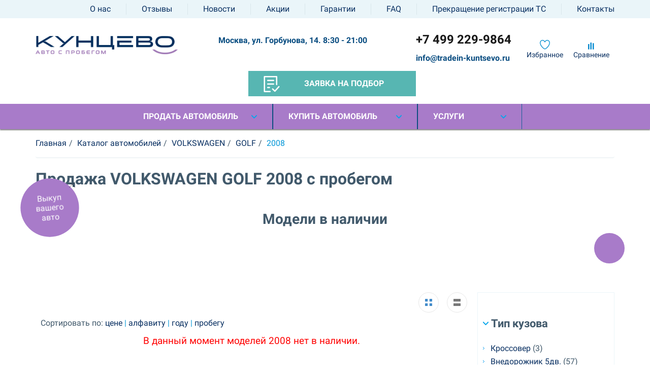

--- FILE ---
content_type: text/html; charset=UTF-8
request_url: https://tradein-kuntsevo.ru/catalog/volkswagen/golf/2008/
body_size: 47715
content:
<!DOCTYPE html>
<html lang="ru-RU">
<head>
    <meta charset="UTF-8">
    <meta http-equiv="X-UA-Compatible" content="IE=edge">
    <meta name="google-site-verification" content="-zLhvu1OivJGivmkflM0jrqxVnsuCHkiEP2vSIy6ITw" />
	<link rel="icon" href="https://tradein-kuntsevo.ru/favicon.svg" type="image/svg+xml">
        <meta http-equiv="Content-Type" content="text/html; charset=UTF-8" />
<meta name="robots" content="index, follow" />
<meta name="description" content="Продажа автомобилей VOLKSWAGEN GOLF 2008 с пробегом в Москве у официального дилера Трейд-ин Кунцево. Каталог поддержанных авто Фольцваген GOLF. Можно купить в кредит! Записаться на тест-драйв." />
<link href="/bitrix/cache/css/s1/main/page_89e0c8597effd9defc540c9e374dbbed/page_89e0c8597effd9defc540c9e374dbbed_v1.css?17531063806220" type="text/css"  rel="stylesheet" />
<link href="/bitrix/cache/css/s1/main/template_488b378f3294b19b174a346516ab2f41/template_488b378f3294b19b174a346516ab2f41_v1.css?1753106329191722" type="text/css"  data-template-style="true" rel="stylesheet" />
<meta property="og:description" content="Продажа автомобилей VOLKSWAGEN GOLF 2008 с пробегом в Москве у официального дилера Трейд-ин Кунцево. Каталог поддержанных авто Фольцваген GOLF. Можно купить в кредит! Записаться на тест-драйв."/>



    <meta name="viewport" content="width=device-width, initial-scale=1">
    <title>Купить VOLKSWAGEN GOLF 2008 с пробегом в Москве — Подержанный Фольцваген GOLF в кредит у официального дилера Трейд-ин Кунцево</title>
	
    <meta property="og:title" content="Купить VOLKSWAGEN GOLF 2008 с пробегом в Москве — Подержанный Фольцваген GOLF в кредит у официального дилера Трейд-ин Кунцево"/>
<meta property="og:image" content="https://tradein-kuntsevo.ru/bitrix/templates/main/img/Logo_s_probegom.png">
<meta property="og:type" content="website"/>
<meta property='og:url' content='https://tradein-kuntsevo.ru/catalog/volkswagen/golf/2008/' />
    <link rel='canonical' href='https://tradein-kuntsevo.ru/catalog/volkswagen/golf/2008/' />
    <link rel="stylesheet" href="/bitrix/templates/main/adaptive.template.css?18092022">
<meta name="google-site-verification" content="qE4zCs22uXiOkLxuc8_JuD7OVS9nr9IorehM2k4bXXA" />
<meta name="yandex-verification" content="1be0bfa5b46377f0" />
<!-- это сайт трейдин-кунцево -->
<style>
/* Main menu */
.main-menu { background-color: #a87bc9; box-shadow: 0 2px 2px #828282; position: relative; }
.main-menu .menu li.special a { background-color: #57b6b2; border-left-color: #57b6b2 }
.main-menu .menu-dop li.active a, .main-menu .menu-dop li a:hover { color: #fff; background-color: #a87bc9 }
	a, .main-menu .menu-dop li a{
		color: #093062;
	}
.buy-key {
    background-color: #57b6b2;
}
.ec-data2 .form-btn-center .btn-primary {
    background-color: #57b6b2;
}
.fi-hub__open-button {
    background-color: #57b6b2;
}
.order-for-avto .order-app { background-color: #a87bc9; color: #fff; padding: 40px 40px 20px 40px; border-top-right-radius: 3px; border-top-left-radius: 3px }
.order-app.footer { padding-top: 20px; background-color: #8b85ca; border-radius: 0; border-bottom-left-radius: 3px; border-bottom-right-radius: 3px; }
.order__selection a {
    background-color: #57b6b2;
    border-left-color: #57b6b2;
}
.nbtn_drive { background-color: #57b6b2; background-position: 7px -217px; }
.btn_subs {    background-color: #57b6b2!important;}
.btn_subs:hover {background-color: #57b6b2;}

.btn-arrow {
background: #57b6b2;}
.btn-arrow:after { border-right-color: #57b6b2;}
.btn-arrow.sm-right:after { border-left-color: #57b6b2; }
.btn.btn-radius { background: #57b6b2;}

.section.order-app { background: #a87bc9; padding: 25px 0 }
.det-head .price {color:#57b6b2;}
@media screen and (max-width: 800px) {
	.main-menu .menu li a{
		color: #093062;
		}
	.main-menu {
		background-color: #fff;
	}
}
</style>

</head>
<body>
<!-- Yandex.Metrika counter -->  <!-- /Yandex.Metrika counter -->
<div class="wrap">
    <div class="main">
        <div id="panel"></div>

        
<div class="n-mdi top-menu">
    <div class="container">
        <ul class="menu">
    		<li><a href="/about/">О нас</a></li>
	    		<li><a href="/otzyvy/">Отзывы</a></li>
	    		<li><a href="/novosti/">Новости</a></li>
	    		<li><a href="/aktsii/">Акции</a></li>
	    		<li><a href="/garantii/">Гарантии</a></li>
	    		<li><a href="/faq/">FAQ</a></li>
	    		<li><a href="/prekrashchenie-registratsii-tc/">Прекращение регистрации ТС</a></li>
	    		<li><a href="/kontakty/">Контакты</a></li>
	        </ul>
    </div>
</div>
        <div class="mdi top-data">
		<div class="h-time" style="float:right;font-size: 14px;padding-right: 8px;">ПН-ВС:<br>8:30 - 21:00 </div>
            <div class="btn-menu"></div>
            <div class="h-phone">
                <a href="tel:+74959334033" onclick="ga ('send', 'event', 'Call', 'phone_call');">+7 495 933-4033</a>            </div>
        </div>
        <div class="header st-padding">
            <div class="container">
                <div class="h-logotype">
                    <a href="/">
                        
<img src="/upload/resize_cache/webp/images/newlogo.webp" alt="логотип ТрейдИн Кунцево"/>
                    </a>
                </div>
                <div class="h-slogan pt_sans">
                                        					<div class="header--adress_wrapper">
					Москва, ул. Горбунова, 14.  8:30 - 21:00
					</div><br/>
                </div>
                <div class="h-callback fav-sra">
                    
<div class="likes">
	<div class="col-md-6 col-sm-6 col-xs-6">
			<p style="text-align:center;">
				<a class="favor" href="/favorites/"><img src="/upload/resize_cache/webp/images/fav.webp" style="width:20px !important;height:20px !important;" alt="favorite" /></a>
				<br/><a href="/favorites/">Избранное</a>
			</p>
	</div>
	<div class="col-md-6 col-sm-6 col-xs-6">
		<p style="text-align:center;">
			<a class="sra"  href="/sravnenie/"><img src="/upload/resize_cache/webp/images/sra.webp" style="width:20px !important;height:20px !important;" alt="chf" /></a>
			<br/><a href="/sravnenie/">Сравнение</a>
		</p>
	</div>
</div>                </div>
                <div class="h-phone">
                    <a href="tel:+74959334033" onclick="ga ('send', 'event', 'Call', 'phone_call');">+7 495 933-4033</a>					<div class="header--email-wrapper"><a href="mailto:info@tradein-kuntsevo.ru" style="font-size: 16px;">info@tradein-kuntsevo.ru</a></div>
					<div class="site-name-for-print">tradein-kuntsevo.ru</div>
                </div>
								<div class="order__selection"><a href="/order_auto/" onclick="ga('send', 'event', 'Form', 'go_to_form')";><i></i>Заявка на подбор</a>
								</div>
								
            </div>
        </div>
        
 <div class="n-mdi main-menu">
            <div class="container">
                <ul class="menu">


	

			
					<li class="dop">
				<a href="#" class="unactive">Продать автомобиль</a>
				<ul class="menu-dop">
		
	
	

	

	
												<li >
					<a href="/prodazha/otsenka/">Оценка</a>
				</li>
								
	
	

	

	
												<li >
					<a href="/prodazha/obmen-avtomobilya/">Обмен</a>
				</li>
								
	
	

	

	
												<li >
					<a href="/prodazha/srochnyy-vykup/">Срочный выкуп</a>
				</li>
								
	
	

	

	
												<li >
					<a href="/prodazha/komissiya/">Комиссия</a>
				</li>
								
	
	

	

						</ul></li>		
					<li class="dop">
				<a href="#" class="unactive">Купить автомобиль</a>
				<ul class="menu-dop">
		
	
	

	

	
												<li  active>
					<a href="/catalog/">Авто в продаже</a>
				</li>
								
	
	

	

	
												<li >
					<a href="/novye-postupleniya/">Новые поступления</a>
				</li>
								
	
	

	

	
												<li >
					<a href="/sertifitsirovannye-avto/">Сертифицированные авто</a>
				</li>
								
	
	

	

	
												<li >
					<a href="/spetspredlozheniya/">Спецпредложения</a>
				</li>
								
	
	

	

						</ul></li>		
					<li class="dop">
				<a href="#" class="unactive">Услуги</a>
				<ul class="menu-dop">
		
	
	

	

	
												<li >
					<a href="/uslugi/kredit/">Кредит</a>
				</li>
								
	
	

	

	
												<li >
					<a href="/uslugi/strakhovanie/">Страхование</a>
				</li>
								
	
	

	

	
												<li >
					<a href="/uslugi/servisnoe-obsluzhivanie/">Сервисное обслуживание</a>
				</li>
								
	
	

	

	
												<li >
					<a href="/uslugi/dopoborudovanie/">Допоборудование</a>
				</li>
								
	
	

	

	
												<li >
					<a href="/uslugi/korporativnym-klientam/">Корпоративным клиентам</a>
				</li>
								
	
	

	

	
							
	
	

	

	
		
	
	
				</ul></li>
<li class="dop mdi">
	<ul class="menu-dop top-menu">
	<li><a href='/about/'>О нас</a></li><li><a href='/otzyvy/'>Отзывы</a></li><li><a href='/novosti/'>Новости</a></li><li><a href='/articles/'>Блог</a></li><li><a href='/aktsii/'>Акции</a></li><li><a href='/garantii/'>Гарантии</a></li><li><a href='/faq/'>FAQ</a></li><li><a href='/prekrashchenie-registratsii-tc/'>Прекращение регистрации ТС</a></li><li><a href='/customer-service/'>Письмо директору</a></li><li><a href='/kontakty/'>Контакты</a></li>	</ul>
</li>


		</ul>
	</div>
</div>
		
        	  <!-- bnews section.php -->
<div class="container">
    <link href="/bitrix/css/main/font-awesome.css?159861671428777" type="text/css" rel="stylesheet" />
<ol class="breadcrumb"><li><a href='/'><span>Главная</span></a></li><li><a href='/catalog/'><span>Каталог автомобилей</span></a></li><li><a href='/catalog/volkswagen/'><span>VOLKSWAGEN</span></a></li><li><a href='/catalog/volkswagen/golf/'><span>GOLF</span></a></li><li class='active'><span style='color: #0096D7;'>2008</span></li></ol><script type="application/ld+json">
{
  "@context": "https://schema.org/", 
  "@type": "BreadcrumbList", 
  "itemListElement": [{
				"@type": "ListItem", 
				"position": 1, 
				"name": "Главная",
				"item": "https://tradein-kuntsevo.ru/"
			},
		{
				"@type": "ListItem", 
				"position": 2, 
				"name": "🚘 Каталог автомобилей",
				"item": "https://tradein-kuntsevo.ru/catalog/"
			},
		{
				"@type": "ListItem", 
				"position": 3, 
				"name": "🚘 VOLKSWAGEN",
				"item": "https://tradein-kuntsevo.ru/catalog/volkswagen/"
			},
		{
				"@type": "ListItem", 
				"position": 4, 
				"name": "🚘 GOLF",
				"item": "https://tradein-kuntsevo.ru/catalog/volkswagen/golf/"
			},
		{
				"@type": "ListItem", 
				"position": 5, 
				"name": "🚘 2008",
				"item": "https://tradein-kuntsevo.ru/catalog/volkswagen/golf/2008/"
			}]
}
</script>
    <h1>Продажа VOLKSWAGEN GOLF 2008 с пробегом</h1>
</div>

<div class="section st-padding in-stock">

	<div class="container">
		<div class="row row__count-avto new_adv_short_block" id="toShow">
	<h2 style="text-align:center;">Модели в наличии</h2>
	
</ul>
		</div>
</div>	</div>
</div>
<div class="section st-padding in-stock">

	<div class="container">
		<div class="row row__count-avto new_adv_short_block" id="toShow">
		</ul>
		</div>
</div>	</div>
</div>

<div class="container cont">
    <div class="row">
        <div class="col-md-3 top-box-section">

            
<div class="section-menu"  style='padding-left:10px'>
    <h2 class="main-nav mdi">Характеристики</h2>
    <div class="section-menu-list">
		<h2 class='title-small collap-chars active'> &nbsp;Тип кузова</h2><ul class='type2 active' style='margin-left:0'><li><a href='/catalog/krossovery/'>Кроссовер</a> <span>(3)</span></li><li><a href='/catalog/pyatidvernyj-vnedorozhnik/'>Внедорожник 5дв.</a> <span>(57)</span></li><li><a href='/catalog/sedani/'>Седан</a> <span>(43)</span></li><li><a href='/catalog/pyatidvernyj-hetchbek/'>Хетчбек 5дв.</a> <span>(22)</span></li><li><a href='/catalog/trekhdvernyj-vnedorozhnik/'>Внедорожник 3дв.</a> <span>(3)</span></li><li><a href='/catalog/kupe/'>Купе</a> <span>(3)</span></li><li><a href='/catalog/miniven/'>Минивен</a> <span>(2)</span></li><li><a href='/catalog/universali/'>Универсал</a> <span>(6)</span></li><li><a href='/catalog/furgoni/'>Фургон</a> <span>(3)</span></li><li><a href='/catalog/liftbeki/'>Лифтбек</a> <span>(5)</span></li></ul><h2 class='title-small collap-chars'> &nbsp;Год</h2><ul class='type2' style='margin-left:0'><li><a href='/catalog/bu-avto-god-vypuska_2002/'>2002</a> <span>(1)</span></li><li><a href='/catalog/bu-avto-god-vypuska_2003/'>2003</a> <span>(1)</span></li><li><a href='/catalog/bu-avto-god-vypuska_2005/'>2005</a> <span>(2)</span></li><li><a href='/catalog/bu-avto-god-vypuska_2006/'>2006</a> <span>(2)</span></li><li><a href='/catalog/bu-avto-god-vypuska_2007/'>2007</a> <span>(4)</span></li><li><a href='/catalog/bu-avto-god-vypuska_2008/'>2008</a> <span>(4)</span></li><li><a href='/catalog/bu-avto-god-vypuska_2009/'>2009</a> <span>(5)</span></li><li><a href='/catalog/bu-avto-god-vypuska_2010/'>2010</a> <span>(7)</span></li><li><a href='/catalog/bu-avto-god-vypuska_2011/'>2011</a> <span>(7)</span></li><li><a href='/catalog/bu-avto-god-vypuska_2012/'>2012</a> <span>(11)</span></li><li><a href='/catalog/bu-avto-god-vypuska_2013/'>2013</a> <span>(13)</span></li><li><a href='/catalog/bu-avto-god-vypuska_2014/'>2014</a> <span>(9)</span></li><li><a href='/catalog/bu-avto-god-vypuska_2015/'>2015</a> <span>(5)</span></li><li><a href='/catalog/bu-avto-god-vypuska_2016/'>2016</a> <span>(4)</span></li><li><a href='/catalog/bu-avto-god-vypuska_2017/'>2017</a> <span>(7)</span></li><li><a href='/catalog/bu-avto-god-vypuska_2018/'>2018</a> <span>(7)</span></li><li><a href='/catalog/bu-avto-god-vypuska_2019/'>2019</a> <span>(12)</span></li><li><a href='/catalog/bu-avto-god-vypuska_2020/'>2020</a> <span>(11)</span></li><li><a href='/catalog/bu-avto-god-vypuska_2021/'>2021</a> <span>(6)</span></li><li><a href='/catalog/bu-avto-god-vypuska_2022/'>2022</a> <span>(4)</span></li><li><a href='/catalog/bu-avto-god-vypuska_2023/'>2023</a> <span>(11)</span></li><li><a href='/catalog/bu-avto-god-vypuska_2024/'>2024</a> <span>(12)</span></li><li><a href='/catalog/bu-avto-god-vypuska_2025/'>2025</a> <span>(2)</span></li></ul><h2 class='title-small collap-chars'> &nbsp;Количество дверей</h2><ul class='type2' style='margin-left:0'><li><a href='/catalog/prop25_10/'>4</a> <span>(45)</span></li><li><a href='/catalog/prop25_44/'>5</a> <span>(93)</span></li><li><a href='/catalog/prop25_147/'>2</a> <span>(3)</span></li><li><a href='/catalog/prop25_94/'>3</a> <span>(6)</span></li></ul><h2 class='title-small collap-chars'> &nbsp;Мощность по ПТС, л.с.</h2><ul class='type2' style='margin-left:0'><li><a href='/catalog/by-avto-l-s_69/'>69</a> <span>(1)</span></li><li><a href='/catalog/by-avto-l-s_75/'>75</a> <span>(1)</span></li><li><a href='/catalog/by-avto-l-s_77/'>77</a> <span>(1)</span></li><li><a href='/catalog/by-avto-l-s_79-6/'>79.6</a> <span>(1)</span></li><li><a href='/catalog/by-avto-l-s_80/'>80</a> <span>(2)</span></li><li><a href='/catalog/by-avto-l-s_82/'>82</a> <span>(1)</span></li><li><a href='/catalog/by-avto-l-s_83/'>83</a> <span>(1)</span></li><li><a href='/catalog/by-avto-l-s_84/'>84</a> <span>(1)</span></li><li><a href='/catalog/by-avto-l-s_84-02/'>84.02</a> <span>(1)</span></li><li><a href='/catalog/by-avto-l-s_88-4/'>88.4</a> <span>(1)</span></li><li><a href='/catalog/by-avto-l-s_90/'>90</a> <span>(1)</span></li><li><a href='/catalog/by-avto-l-s_97/'>97</a> <span>(1)</span></li><li><a href='/catalog/by-avto-l-s_98/'>98</a> <span>(1)</span></li><li><a href='/catalog/by-avto-l-s_99-96/'>99.96</a> <span>(1)</span></li><li><a href='/catalog/by-avto-l-s_102/'>102</a> <span>(4)</span></li><li><a href='/catalog/by-avto-l-s_105/'>105</a> <span>(2)</span></li><li><a href='/catalog/by-avto-l-s_106/'>106</a> <span>(5)</span></li><li><a href='/catalog/by-avto-l-s_107/'>107</a> <span>(1)</span></li><li><a href='/catalog/by-avto-l-s_110/'>110</a> <span>(6)</span></li><li><a href='/catalog/by-avto-l-s_112/'>112</a> <span>(2)</span></li><li><a href='/catalog/by-avto-l-s_112-2/'>112.2</a> <span>(1)</span></li><li><a href='/catalog/by-avto-l-s_112-85/'>112.85</a> <span>(1)</span></li><li><a href='/catalog/by-avto-l-s_113/'>113</a> <span>(1)</span></li><li><a href='/catalog/by-avto-l-s_114/'>114</a> <span>(2)</span></li><li><a href='/catalog/by-avto-l-s_115-6/'>115.6</a> <span>(1)</span></li><li><a href='/catalog/by-avto-l-s_116/'>116</a> <span>(2)</span></li><li><a href='/catalog/by-avto-l-s_117/'>117</a> <span>(1)</span></li><li><a href='/catalog/by-avto-l-s_119-68/'>119.68</a> <span>(1)</span></li><li><a href='/catalog/by-avto-l-s_120/'>120</a> <span>(2)</span></li><li><a href='/catalog/by-avto-l-s_122/'>122</a> <span>(2)</span></li><li><a href='/catalog/by-avto-l-s_122-4/'>122.4</a> <span>(3)</span></li><li><a href='/catalog/by-avto-l-s_123/'>123</a> <span>(4)</span></li><li><a href='/catalog/by-avto-l-s_124/'>124</a> <span>(1)</span></li><li><a href='/catalog/by-avto-l-s_125/'>125</a> <span>(2)</span></li><li><a href='/catalog/by-avto-l-s_125-12/'>125.12</a> <span>(1)</span></li><li><a href='/catalog/by-avto-l-s_126/'>126</a> <span>(1)</span></li><li><a href='/catalog/by-avto-l-s_127-5/'>127.5</a> <span>(1)</span></li><li><a href='/catalog/by-avto-l-s_130-5/'>130.5</a> <span>(1)</span></li><li><a href='/catalog/by-avto-l-s_132/'>132</a> <span>(1)</span></li><li><a href='/catalog/by-avto-l-s_134-6/'>134.6</a> <span>(1)</span></li><li><a href='/catalog/by-avto-l-s_136/'>136</a> <span>(1)</span></li><li><a href='/catalog/by-avto-l-s_137/'>137</a> <span>(1)</span></li><li><a href='/catalog/by-avto-l-s_140/'>140</a> <span>(4)</span></li><li><a href='/catalog/by-avto-l-s_142/'>142</a> <span>(1)</span></li><li><a href='/catalog/by-avto-l-s_143/'>143</a> <span>(2)</span></li><li><a href='/catalog/by-avto-l-s_144/'>144</a> <span>(1)</span></li><li><a href='/catalog/by-avto-l-s_145-5/'>145.5</a> <span>(1)</span></li><li><a href='/catalog/by-avto-l-s_145-52/'>145.52</a> <span>(2)</span></li><li><a href='/catalog/by-avto-l-s_146/'>146</a> <span>(2)</span></li><li><a href='/catalog/by-avto-l-s_146-8/'>146.8</a> <span>(1)</span></li><li><a href='/catalog/by-avto-l-s_148/'>148</a> <span>(1)</span></li><li><a href='/catalog/by-avto-l-s_149-56/'>149.56</a> <span>(4)</span></li><li><a href='/catalog/by-avto-l-s_149-6/'>149.6</a> <span>(1)</span></li><li><a href='/catalog/by-avto-l-s_150/'>150</a> <span>(10)</span></li><li><a href='/catalog/by-avto-l-s_152/'>152</a> <span>(1)</span></li><li><a href='/catalog/by-avto-l-s_161/'>161</a> <span>(1)</span></li><li><a href='/catalog/by-avto-l-s_167/'>167</a> <span>(1)</span></li><li><a href='/catalog/by-avto-l-s_169/'>169</a> <span>(2)</span></li><li><a href='/catalog/by-avto-l-s_170/'>170</a> <span>(1)</span></li><li><a href='/catalog/by-avto-l-s_171/'>171</a> <span>(3)</span></li><li><a href='/catalog/by-avto-l-s_175/'>175</a> <span>(1)</span></li><li><a href='/catalog/by-avto-l-s_177/'>177</a> <span>(1)</span></li><li><a href='/catalog/by-avto-l-s_179/'>179</a> <span>(2)</span></li><li><a href='/catalog/by-avto-l-s_180/'>180</a> <span>(1)</span></li><li><a href='/catalog/by-avto-l-s_181/'>181</a> <span>(2)</span></li><li><a href='/catalog/by-avto-l-s_184/'>184</a> <span>(2)</span></li><li><a href='/catalog/by-avto-l-s_185/'>185</a> <span>(1)</span></li><li><a href='/catalog/by-avto-l-s_186/'>186</a> <span>(1)</span></li><li><a href='/catalog/by-avto-l-s_190/'>190</a> <span>(2)</span></li><li><a href='/catalog/by-avto-l-s_190-3/'>190.3</a> <span>(2)</span></li><li><a href='/catalog/by-avto-l-s_190-4/'>190.4</a> <span>(1)</span></li><li><a href='/catalog/by-avto-l-s_192/'>192</a> <span>(1)</span></li><li><a href='/catalog/by-avto-l-s_194-4/'>194.4</a> <span>(1)</span></li><li><a href='/catalog/by-avto-l-s_198-56/'>198.56</a> <span>(1)</span></li><li><a href='/catalog/by-avto-l-s_199-9/'>199.9</a> <span>(1)</span></li><li><a href='/catalog/by-avto-l-s_218/'>218</a> <span>(1)</span></li><li><a href='/catalog/by-avto-l-s_220/'>220</a> <span>(1)</span></li><li><a href='/catalog/by-avto-l-s_225/'>225</a> <span>(1)</span></li><li><a href='/catalog/by-avto-l-s_225-7/'>225.7</a> <span>(1)</span></li><li><a href='/catalog/by-avto-l-s_238/'>238</a> <span>(1)</span></li><li><a href='/catalog/by-avto-l-s_239/'>239</a> <span>(1)</span></li><li><a href='/catalog/by-avto-l-s_244-7/'>244.7</a> <span>(1)</span></li><li><a href='/catalog/by-avto-l-s_245/'>245</a> <span>(2)</span></li><li><a href='/catalog/by-avto-l-s_248-88/'>248.88</a> <span>(1)</span></li><li><a href='/catalog/by-avto-l-s_249/'>249</a> <span>(4)</span></li><li><a href='/catalog/by-avto-l-s_250-2/'>250.2</a> <span>(1)</span></li><li><a href='/catalog/by-avto-l-s_292-4/'>292.4</a> <span>(1)</span></li><li><a href='/catalog/by-avto-l-s_340/'>340</a> <span>(1)</span></li><li><a href='/catalog/by-avto-l-s_413-32/'>413.32</a> <span>(1)</span></li><li><a href='/catalog/by-avto-l-s_503-1/'>503.1</a> <span>(1)</span></li><li><a href='/catalog/by-avto-l-s_517/'>517</a> <span>(1)</span></li><li><a href='/catalog/by-avto-l-s_530/'>530</a> <span>(1)</span></li></ul><h2 class='title-small collap-chars'> &nbsp;Список опций</h2><ul class='type2' style='margin-left:0'><li style='background: none;font-weight: 800;font-size: 20px;padding:0;'>Безопасность</li><li><a href='/catalog/by-avto-bezopasnost_abs'>Антиблокировочная система (ABS)</a> <span>(3)</span></li><li><a href='/catalog/by-avto-bezopasnost_sistema-kursovoy-ustoychivosty-esp'>Система курсовой устойчивости (ESP)</a> <span>(2)</span></li><li style='background: none;font-weight: 800;padding:0;'>Вспомогательные системы</li><li><a href='/catalog/by-avto-bezopasnost_asr'>Антипробуксовочная система (ASR)</a> <span>(2)</span></li><li><a href='/catalog/by-avto-bezopasnost_pomosh-pri-troganii-v-goru'>Система помощи при трогании в гору</a> <span>(0)</span></li><li style='background: none;font-weight: 800;font-size: 20px;padding:0;'>Обзор</li><li><a href='/catalog/by-avto-obzor_datchik-sveta'>Датчик света</a> <span>(2)</span></li><li><a href='/catalog/by-avto-obzor_datchik-dogdya'>Датчик дождя</a> <span>(2)</span></li><li><a href='/catalog/by-avto-obzor_omivately-far'>Омыватели фар</a> <span>(0)</span></li><li><a href='/catalog/by-avto-obzor_protivotumannie-fary'>Противотуманные фары</a> <span>(3)</span></li><li style='background: none;font-weight: 800;padding:0;'>Фары</li><li><a href='/catalog/by-avto-obzor_galogrnovie-fary-golovnogo-sveta'>Галогеновые фары</a> <span>(1)</span></li><li><a href='/catalog/by-avto-obzor_ksenonovie-fary-golovnogo-sveta'>Ксеноновые фары</a> <span>(0)</span></li><li><a href='/catalog/by-avto-obzor_fary-svetodiodnie'>Светодиодные фары</a> <span>(2)</span></li><li><a href='/catalog/by-avto-obzor_ogni-dnevnogo-hoda'>Огни дневного хода</a> <span>(0)</span></li><li style='background: none;font-weight: 800;padding:0;'>Электрообогрев</li><li><a href='/catalog/by-avto-komfort_obogrev-zerkal'>Обогрев зеркал заднего вида</a> <span>(2)</span></li><li><a href='/catalog/by-avto-komfort_obogrev-stekloochestitiley'>Обогрев зоны покоя стеклоочистителей</a> <span>(0)</span></li><li style='background: none;font-weight: 800;font-size: 20px;padding:0;'>Комфорт</li><li><a href='/catalog/by-avto-komfort_bortovoy-komputer'>Бортовой компьютер</a> <span>(3)</span></li><li><a href='/catalog/by-avto-komfort_eletroprivod-bagaznika'>Электропривод багажника</a> <span>(1)</span></li><li><a href='/catalog/by-avto-komfort_multifunkcionalnoe-rulevoe-koleso'>Мультифункциональное рулевое колесо</a> <span>(3)</span></li><li><a href='/catalog/by-avto-komfort_elektroreguliruemye-zerkala-zadnego-vida'>Электрорегулируемые зеркала заднего вида</a> <span>(3)</span></li><li><a href='/catalog/by-avto-komfort_distantsionnoe-upravlenie-centralnim-zamkom'>Дистанционное управление центральным замком</a> <span>(2)</span></li><li style='background: none;font-weight: 800;padding:0;'>Климат-контроль</li><li><a href='/catalog/by-avto-komfort_klimat-1-zona'>Климат 1-зонный</a> <span>(1)</span></li><li><a href='/catalog/by-avto-komfort_klimat-2-zona'>Климат 2-зонный</a> <span>(2)</span></li><li><a href='/catalog/by-avto-komfort_kondicioner'>Кондиционер</a> <span>(0)</span></li><li style='background: none;font-weight: 800;padding:0;'>Система помощи при парковке</li><li><a href='/catalog/by-avto-komfort_peredniy-parktronik'>Передний парктроник</a> <span>(1)</span></li><li><a href='/catalog/by-avto-komfort_zadniy-parktronik'>Задний парктроник</a> <span>(1)</span></li><li style='background: none;font-weight: 800;padding:0;'>Камера</li><li><a href='/catalog/by-avto-komfort_kamera-zadnego-vida'>Камера заднего вида</a> <span>(3)</span></li><li><a href='/catalog/by-avto-komfort_kamera-krugovogo-obzora'>Камера кругового обзора</a> <span>(0)</span></li><li style='background: none;font-weight: 800;padding:0;'>Электростеклоподъемник</li><li><a href='/catalog/by-avto-komfort_perednie-elektrosteklopodemniki'>Передние электростеклоподъемники</a> <span>(3)</span></li><li><a href='/catalog/by-avto-komfort_zadnie-elektrosteklopodemniki'>Задние электростеклоподъемники</a> <span>(3)</span></li><li style='background: none;font-weight: 800;padding:0;'>Контроль скорости движения</li><li><a href='/catalog/by-avto-komfort_kruiz-kontrol'>Круиз-контроль</a> <span>(2)</span></li><li style='background: none;font-weight: 800;padding:0;'>Регулировка руля</li><li><a href='/catalog/by-avto-komfort_regulirovka-rula-po-visote-i-po-viletu'>Регулировка руля по высоте и вылету</a> <span>(3)</span></li><li style='background: none;font-weight: 800;padding:0;'>Усилитель рулевого управления</li><li><a href='/catalog/by-avto-komfort_gidrousilitel'>Гидроусилитель руля (ГУР)</a> <span>(2)</span></li><li style='background: none;font-weight: 800;font-size: 20px;padding:0;'>Салон</li><li><a href='/catalog/by-avto-salon_luk'>Люк</a> <span>(1)</span></li><li><a href='/catalog/by-avto-salon_panoramnaya-krisha'>Панорамная крыша</a> <span>(1)</span></li><li><a href='/catalog/by-avto-salon_obogrev-rulya'>Обогрев руля</a> <span>(1)</span></li><li><a href='/catalog/by-avto-salon_zadnie-tonirovannie-stekla'>Тонированные задние стекла</a> <span>(2)</span></li><li style='background: none;font-weight: 800;padding:0;'>Материал обивки салона</li><li><a href='/catalog/by-avto-salon_kombinirovannaya-obivka-salona'>Комбинированная обивка салона</a> <span>(0)</span></li><li><a href='/catalog/by-avto-salon_tkanevaya-obivka-salona'>Тканевая обивка салона</a> <span>(1)</span></li><li><a href='/catalog/by-avto-salon_kozhanaya-obivka-salona'>Кожаная обивка салона</a> <span>(2)</span></li><li style='background: none;font-weight: 800;padding:0;'>Электрорегулировка сидений</li><li><a href='/catalog/by-avto-salon_regulirovka-sideniya-voditelya-electroprivod'>Электрорегулировка сиденья водителя</a> <span>(0)</span></li><li style='background: none;font-weight: 800;padding:0;'>Регулировка сидений по высоте</li><li><a href='/catalog/by-avto-salon_regulirovka-sidenya-voditelya-po-visote'>Регулировка сиденья водителя по высоте</a> <span>(2)</span></li><li style='background: none;font-weight: 800;padding:0;'>Регулировка сидений по горизонтали</li><li><a href='/catalog/by-avto-salon_regulirovka-sidenya-passagira-po-gorizontali'>Регулировка сиденья пассажира по горизонтали</a> <span>(3)</span></li><li style='background: none;font-weight: 800;padding:0;'>Память положения сидений</li><li><a href='/catalog/by-avto-salon_regulirovka-sidenya-voditelya-s-pamyatu'>Сиденье водителя с памятью</a> <span>(1)</span></li><li style='background: none;font-weight: 800;padding:0;'>Подогрев сидений</li><li><a href='/catalog/by-avto-salon_podogrev-sidenij-perednih'>Подогрев передних сидений</a> <span>(3)</span></li><li style='background: none;font-weight: 800;font-size: 20px;padding:0;'>Противоугонная система</li><li><a href='/catalog/by-avto-protivougon_centralniy-zamok'>Центральный замок</a> <span>(2)</span></li><li><a href='/catalog/by-avto-protivougon_immobilizer'>Иммобилайзер</a> <span>(1)</span></li><li style='background: none;font-weight: 800;padding:0;'>Сигнализация</li><li><a href='/catalog/by-avto-protivougon_shtatnaya-signalizatsiya'>Штатная сигнализация</a> <span>(3)</span></li><li style='background: none;font-weight: 800;font-size: 20px;padding:0;'>Комплект ключей</li><li><a href='/catalog/by-avto-komplekt-kluchey_odin-kluch'>Количество ключей - 1</a> <span>(27)</span></li><li><a href='/catalog/by-avto-komplekt-kluchey_dva-klucha'>Количество ключей - 2</a> <span>(56)</span></li><li><a href='/catalog/by-avto-komplekt-kluchey_tri-klucha'>Количество ключей - 3</a> <span>(0)</span></li><li style='background: none;font-weight: 800;font-size: 20px;padding:0;'>Комплект ковриков</li><li><a href='/catalog/by-avto-eksterer_komplekt-kovrikov-tkan'>Тканевые коврики</a> <span>(1)</span></li><li><a href='/catalog/by-avto-eksterer_komplekt-kovrikov-rezina'>Резиновые коврики</a> <span>(44)</span></li><li style='background: none;font-weight: 800;font-size: 20px;padding:0;'>Элементы экстерьера</li><li><a href='/catalog/by-avto-eksterer_rejlingi-na-krishe'>Релинги на крыше</a> <span>(0)</span></li><li style='background: none;font-weight: 800;font-size: 20px;padding:0;'>Мультимедиа</li><li><a href='/catalog/by-avto-multimedia_navigatsiya'>Навигационная система</a> <span>(2)</span></li><li><a href='/catalog/by-avto-multimedia_magnitola-USB'>Автомагнитола с USB</a> <span>(1)</span></li><li><a href='/catalog/by-avto-multimedia_magnitola-mp3'>Автомагнитола MP3</a> <span>(1)</span></li><li><a href='/catalog/by-avto-multimedia_multimedia-cd'>Автомагнитола CD</a> <span>(1)</span></li><li style='background: none;font-weight: 800;font-size: 20px;padding:0;'>Дополнительно</li><li><a href='/catalog/by-avto-dopolnitelno_servisnaya-knigka'>Сервисная книжка</a> <span>(2)</span></li><li><a href='/catalog/by-avto-dopolnitelno_instruktsiyak-avtomobilu'>Инструкция к автомобилю</a> <span>(1)</span></li><li><a href='/catalog/by-avto-dopolnitelno_vtoroy-komplekt-rezini'>Второй комплект резины </a> <span>(0)</span></li></ul><h2 class='title-small collap-chars'> &nbsp;Тип трансмиссии</h2><ul class='type2' style='margin-left:0'><li><a href='/catalog/by-avto-s-akpp/'>Автоматическая</a> <span>(64)</span></li><li><a href='/catalog/by-avto-s-mehanicheskoy-korobkoy-mkpp/'>Механика</a> <span>(41)</span></li><li><a href='/catalog/by-avto-s-variatorom/'>Вариатор</a> <span>(18)</span></li><li><a href='/catalog/by-avto-s-robotom/'>Робот</a> <span>(24)</span></li></ul><h2 class='title-small collap-chars'> &nbsp;Цвет</h2><ul class='type2' style='margin-left:0'><li><a href='/catalog/by-avto-tsvet_temno-sinij/'>ТЕМНО-СИНИЙ</a> <span>(2)</span></li><li><a href='/catalog/by-avto-tsvet_oranzhevyj/'>ОРАНЖЕВЫЙ</a> <span>(3)</span></li><li><a href='/catalog/by-avto-tsvet_sinij/'>СИНИЙ</a> <span>(8)</span></li><li><a href='/catalog/by-avto-tsvet_sero-korichnevyj/'>Серо-коричневый</a> <span>(1)</span></li><li><a href='/catalog/by-avto-tsvet_krasnyj/'>КРАСНЫЙ</a> <span>(12)</span></li><li><a href='/catalog/by-avto-tsvet_korichnevyj/'>КОРИЧНЕВЫЙ</a> <span>(7)</span></li><li><a href='/catalog/by-avto-tsvet_chernyj-metallik/'>Черный металлик</a> <span>(1)</span></li><li><a href='/catalog/by-avto-tsvet_bezhevyj/'>БЕЖЕВЫЙ</a> <span>(3)</span></li><li><a href='/catalog/by-avto-tsvet_temno-bordovyj/'>ТЕМНО-БОРДОВЫЙ</a> <span>(3)</span></li><li><a href='/catalog/by-avto-tsvet_chernyj/'>ЧЕРНЫЙ</a> <span>(33)</span></li><li><a href='/catalog/by-avto-tsvet_serebristyj/'>Серебристый</a> <span>(13)</span></li><li><a href='/catalog/by-avto-tsvet_olivkovyj/'>ОЛИВКОВЫЙ</a> <span>(1)</span></li><li><a href='/catalog/by-avto-tsvet_zelenyj/'>ЗЕЛЕНЫЙ</a> <span>(2)</span></li><li><a href='/catalog/by-avto-tsvet_temno-seryj/'>ТЕМНО-СЕРЫЙ</a> <span>(3)</span></li><li><a href='/catalog/by-avto-tsvet_seryj/'>СЕРЫЙ</a> <span>(17)</span></li><li><a href='/catalog/by-avto-tsvet_sero-goluboj/'>Серо-голубой</a> <span>(1)</span></li><li><a href='/catalog/by-avto-tsvet_cherno-seryj/'>Черно-Серый</a> <span>(1)</span></li><li><a href='/catalog/by-avto-tsvet_belyj/'>БЕЛЫЙ</a> <span>(31)</span></li><li><a href='/catalog/by-avto-tsvet_krasnyj-granat/'>Красный гранат</a> <span>(2)</span></li><li><a href='/catalog/by-avto-tsvet_sero-bezhevyj/'>Серо-бежевый</a> <span>(3)</span></li></ul><h2 class='title-small collap-chars'> &nbsp;Тип двигателя</h2><ul class='type2' style='margin-left:0'><li><a href='/catalog/prop27_738/'>Электро</a> <span>(1)</span></li><li><a href='/catalog/by-avto-s-benzinovym-dvigatelem/'>Бензин</a> <span>(132)</span></li><li><a href='/catalog/by-avto-s-dizelnym-dvigatelem/'>Дизель</a> <span>(14)</span></li></ul><h2 class='title-small collap-chars'> &nbsp;Тип привода</h2><ul class='type2' style='margin-left:0'><li><a href='/catalog/prop32_148/'>Задний</a> <span>(5)</span></li><li><a href='/catalog/by-avto-s-polnym-privodom/'>Полный Подключаемый</a> <span>(34)</span></li><li><a href='/catalog/prop32_14/'>Передний</a> <span>(84)</span></li><li><a href='/catalog/prop32_610/'>Полный Постоянный</a> <span>(24)</span></li></ul><h2 class='title-small collap-chars'> &nbsp;Марка автомобиля</h2><ul class='type2' style='margin-left:0'><li><a href='/catalog/haval/'>HAVAL</a> <span>(8)</span></li><li><a href='/catalog/hyundai/'>HYUNDAI</a> <span>(10)</span></li><li><a href='/catalog/ford/'>FORD</a> <span>(11)</span></li><li><a href='/catalog/nissan/'>NISSAN</a> <span>(12)</span></li><li><a href='/catalog/volkswagen/'>VOLKSWAGEN</a> <span>(7)</span></li><li><a href='/catalog/honda/'>HONDA</a> <span>(1)</span></li><li><a href='/catalog/peugeot/'>PEUGEOT</a> <span>(1)</span></li><li><a href='/catalog/opel/'>OPEL</a> <span>(2)</span></li><li><a href='/catalog/lada-/'>LADA (ВАЗ)</a> <span>(1)</span></li><li><a href='/catalog/mazda/'>MAZDA</a> <span>(1)</span></li><li><a href='/catalog/suzuki/'>SUZUKI</a> <span>(5)</span></li><li><a href='/catalog/toyota/'>TOYOTA</a> <span>(7)</span></li><li><a href='/catalog/mitsubishi/'>MITSUBISHI</a> <span>(3)</span></li><li><a href='/catalog/volvo/'>VOLVO</a> <span>(1)</span></li><li><a href='/catalog/kia/'>KIA</a> <span>(8)</span></li><li><a href='/catalog/tank/'>Tank</a> <span>(1)</span></li><li><a href='/catalog/skoda/'>SKODA</a> <span>(10)</span></li><li><a href='/catalog/chevrolet/'>CHEVROLET</a> <span>(1)</span></li><li><a href='/catalog/faw/'>FAW</a> <span>(2)</span></li><li><a href='/catalog/renault/'>RENAULT</a> <span>(8)</span></li><li><a href='/catalog/changan/'>CHANGAN</a> <span>(2)</span></li><li><a href='/catalog/mercedes-benz/'>MERCEDES-BENZ</a> <span>(4)</span></li><li><a href='/catalog/audi/'>AUDI</a> <span>(4)</span></li><li><a href='/catalog/citroen/'>CITROEN</a> <span>(5)</span></li><li><a href='/catalog/exeed/'>EXEED</a> <span>(1)</span></li><li><a href='/catalog/land-rover/'>LAND ROVER</a> <span>(5)</span></li><li><a href='/catalog/sollers/'>SOLLERS</a> <span>(2)</span></li><li><a href='/catalog/bmw/'>BMW</a> <span>(2)</span></li><li><a href='/catalog/belgee/'>BELGEE</a> <span>(1)</span></li><li><a href='/catalog/porsche/'>PORSCHE</a> <span>(1)</span></li><li><a href='/catalog/vaz/'>ВАЗ</a> <span>(6)</span></li><li><a href='/catalog/genesis/'>GENESIS</a> <span>(2)</span></li><li><a href='/catalog/uaz/'>УАЗ</a> <span>(3)</span></li><li><a href='/catalog/gac/'>GAC</a> <span>(2)</span></li><li><a href='/catalog/mini/'>MINI</a> <span>(1)</span></li><li><a href='/catalog/fiat/'>FIAT</a> <span>(1)</span></li><li><a href='/catalog/geely/'>GEELY</a> <span>(4)</span></li><li><a href='/catalog/skywell/'>SKYWELL</a> <span>(1)</span></li></ul>		<h2 class="title-small collap-chars"> &nbsp;По стране</h2>
<ul class="type2">

<li><a href="/catalog/amerikanskie-avto-s-probegom/">Американские</a></li>
<li><a href="/catalog/kitayskie-avto-s-probegom/">Китайские</a></li>
<li><a href="/catalog/koreyskie-avto-s-probegom/">Корейские</a></li>
<li><a href="/catalog/nemeckie-avto-s-probegom/">Немецкие</a></li>
<li><a href="/catalog/rossiyskie-avto-s-probegom/">Российские</a></li>
<li><a href="/catalog/francuzkie-avto-s-probegom/">Французские</a></li>
<li><a href="/catalog/yaponskie-avto-s-probegom/">Японские</a></li>

</ul>

	</div>
</div>
<style>
.mikro_item {text-align: center;padding: 10px 0;}
.mikro_item img{max-width: 100%;height: auto;vertical-align: top;margin: auto;}
.mikro_text {display: block;}
</style>
<div class="section-menu" style="margin-top: 20px;padding: 20px">
    <div class="mikro-list">
		<div class="mikro_item">
			<img src="/bitrix/templates/main/img/car.svg"/>
			<a href="/catalog/" class="mikro_text">Проверенные авто в наличии</a>
		</div>
		<div class="mikro_item">
			<img src="/bitrix/templates/main/img/srv.svg"/>
			<a href="/uslugi/servisnoe-obsluzhivanie/" class="mikro_text">Сервисное обслуживание</a>
		</div>
		<div class="mikro_item">
			<img src="/bitrix/templates/main/img/str.svg"/>
			<a href="/uslugi/kredit/"  class="mikro_text">Кредит и страхование</a>
		</div>
    </div>
</div>
<script type="application/ld+json">
[{
"url":"https://tradein-kuntsevo.ru/catalog/",
"name":"⭐ Проверенные авто в наличии",
"@type":"SaleEvent","about":"⭐ Проверенные авто в наличии",
"image":"https://tradein-kuntsevo.ru/bitrix/templates/main/img/Logo_s_probegom.png","offers":
{"url":"https://tradein-kuntsevo.ru/catalog/",
"@type":"Offer",
"price":100,
"validFrom":"2026-01-01T03:00:00+00:00",
"availability":"https://schema.org/InStock",
"priceCurrency":"RUB"
},
"endDate":"2026-12-31T03:00:00+00:00",
"@context":"https://schema.org",
"location":
{
"geo":
{"@type":"GeoCoordinates","latitude":"55.725934","longitude":"37.37410237"},
"name":"Трейд-ин Кунцево","@type":"Place","address":
{"@type":"PostalAddress","addressLocality":"Москва"}},
"organizer":"Трейд-ин Кунцево","performer":"Трейд-ин Кунцево","startDate":"2026-01-01T03:00:00+00:00"
},
{
"url":"https://tradein-kuntsevo.ru/uslugi/servisnoe-obsluzhivanie/",
"name":"⭐ Сервисное обслуживание",
"@type":"SaleEvent","about":"⭐ Сервисное обслуживание",
"image":"https://tradein-kuntsevo.ru/bitrix/templates/main/img/Logo_s_probegom.png","offers":
{"url":"https://tradein-kuntsevo.ru/uslugi/servisnoe-obsluzhivanie/",
"@type":"Offer",
"price":100,
"validFrom":"2026-01-01T03:00:00+00:00",
"availability":"https://schema.org/InStock",
"priceCurrency":"RUB"
},
"endDate":"2026-12-31T03:00:00+00:00",
"@context":"https://schema.org",
"location":
{
"geo":
{"@type":"GeoCoordinates","latitude":"55.725934","longitude":"37.37410237"},
"name":"Трейд-ин Кунцево","@type":"Place","address":
{"@type":"PostalAddress","addressLocality":"Москва"}},
"organizer":"Трейд-ин Кунцево","performer":"Трейд-ин Кунцево","startDate":"2026-01-01T03:00:00+00:00"
}, 
{
"url":"https://tradein-kuntsevo.ru/uslugi/kredit/",
"name":"⭐ Кредит и страхование",
"@type":"SaleEvent","about":"⭐ Кредит и страхование",
"image":"https://tradein-kuntsevo.ru/bitrix/templates/main/img/Logo_s_probegom.png","offers":
{"url":"https://tradein-kuntsevo.ru/uslugi/kredit/",
"@type":"Offer",
"price":100,
"validFrom":"2026-01-01T03:00:00+00:00",
"availability":"https://schema.org/InStock",
"priceCurrency":"RUB"
},
"endDate":"2026-12-31T03:00:00+00:00",
"@context":"https://schema.org",
"location":
{
"geo":
{"@type":"GeoCoordinates","latitude":"55.725934","longitude":"37.37410237"},
"name":"Трейд-ин Кунцево","@type":"Place","address":
{"@type":"PostalAddress","addressLocality":"Москва"}},
"organizer":"Трейд-ин Кунцево","performer":"Трейд-ин Кунцево","startDate":"2022-09-01T03:00:00+00:00"
}]
</script>

                    </div>
                <div class="col-md-9 bottom-box-section">
            <div class="sorting__view-wrap" style="margin-bottom:10px;">
			<button class="sorting__view sorting__view--cards sorting__view--active">
				<svg viewBox="0 0 48 48" class="sorting__icon"><use xlink:href="/images/sprite.svg#icon-cards"></use></svg>
			</button>
			<button class="sorting__view sorting__view--rows">
				<svg viewBox="0 0 48 48" class="sorting__icon"><use xlink:href="/images/sprite.svg#icon-rows"></use></svg>
			</button>
		</div><div class="sort_field">Сортировать по: <a href="?sort=price_asc">цене </a>  <span style= "color: #0096D7;" > | </span> <a href="?sort=name_asc">алфавиту </i></a> <span style= "color: #0096D7;" > | </span><a href="?sort=year_asc">году </a>  <span style= "color: #0096D7;" > | </span> <a href="?sort=run_asc">пробегу </a> </div>
				<div class="nnavto_list">
		<center><span style="color:red;font-size: larger;">В данный момент моделей <span style="text-transform:uppercase">2008</span> нет в наличии.</span></center>
		<br>
		
		<h2>Возможно, вас заинтересует</h2>
			
	                
<div class="col-md-4 col-sm-6" id="bx_651765591_333116">
	<!-- 
		-->
	<a href="/catalog/volkswagen/volkswagen-taos-1-4-2021-333116/" class="elem-catalog">
		<div class="ec-image">
			<div class='specprogram_block coll-param2'></div><img src='/upload/resize_cache/webp/resize_cache/iblock/d15/snkby5sqetlmdm9dgq5io1eyo7g110zb/263_196_1/94ed170e-8436-48aa-a243-374f835729f7.webp' width=261 height=196 alt=VOLKSWAGEN TAOS 1.4, 2021/>						
			<div class="ec-full-price">
											
				<div class="ec-price"><span class="btn-arrow">
					2 228 000 руб.</span>
				</div>
			</div>
		</div>
		<div class="ec-data">
			<span class="ec-name">VOLKSWAGEN TAOS 1.4, 2021</span>
			<ul class="ec-params list-striped">
				<li>Год выпуска: <b>2021</b></li>
				<li>Пробег: <b>83288 км</b></li>
				<li>Коробка передач: <b><br/>Автоматическая</b></li>
			</ul>
		</div>
	</a>
</div>
	                
<div class="col-md-4 col-sm-6" id="bx_651765591_332338">
	<!-- 
		-->
	<a href="/catalog/volkswagen/volkswagen-tiguan-2-2019-332338/" class="elem-catalog">
		<div class="ec-image">
			<div class='specprogram_block coll-param2'></div><img src='/upload/resize_cache/webp/resize_cache/iblock/4aa/jpbt17fu6lsr9aswqlfv0wphixd2j9cw/263_196_1/db48c586-5547-4462-9dbe-45fd973ba5f5.webp' width=261 height=196 alt=VOLKSWAGEN Tiguan 2, 2019/>						
			<div class="ec-full-price">
											
				<div class="ec-price"><span class="btn-arrow">
					2 125 000 руб.</span>
				</div>
			</div>
		</div>
		<div class="ec-data">
			<span class="ec-name">VOLKSWAGEN Tiguan 2, 2019</span>
			<ul class="ec-params list-striped">
				<li>Год выпуска: <b>2019</b></li>
				<li>Пробег: <b>121947 км</b></li>
				<li>Коробка передач: <b><br/>Автоматическая</b></li>
			</ul>
		</div>
	</a>
</div>
	                
<div class="col-md-4 col-sm-6" id="bx_651765591_333134">
	<!-- 
		-->
	<a href="/catalog/volkswagen/volkswagen-polo-1-6-2020-333134/" class="elem-catalog">
		<div class="ec-image">
			<div class='specprogram_block coll-param2'></div><img src='/upload/resize_cache/webp/resize_cache/iblock/767/bxvrro7s0k9xjxrtabc22oac7gr5sw0r/263_196_1/14cfac47-8e45-497b-999c-0803d57d7310.webp' width=261 height=196 alt=VOLKSWAGEN Polo 1.6, 2020/>						
			<div class="ec-full-price">
											
				<div class="ec-price"><span class="btn-arrow">
					1 420 000 руб.</span>
				</div>
			</div>
		</div>
		<div class="ec-data">
			<span class="ec-name">VOLKSWAGEN Polo 1.6, 2020</span>
			<ul class="ec-params list-striped">
				<li>Год выпуска: <b>2020</b></li>
				<li>Пробег: <b>53244 км</b></li>
				<li>Коробка передач: <b><br/>Механика</b></li>
			</ul>
		</div>
	</a>
</div>
	                
<div class="col-md-4 col-sm-6" id="bx_651765591_333195">
	<!-- 
		-->
	<a href="/catalog/volkswagen/volkswagen-polo-1-6-2019-333195/" class="elem-catalog">
		<div class="ec-image">
			<div class='specprogram_block coll-param2'></div><img src='/upload/resize_cache/webp/resize_cache/iblock/f56/mzgg16w9di0a6pyp0e8l29hpx529et1o/263_196_1/b457c1b0-6e3f-41d4-95eb-22f114b4759f.webp' width=261 height=196 alt=VOLKSWAGEN Polo 1.6, 2019/>						
			<div class="ec-full-price">
											
				<div class="ec-price"><span class="btn-arrow">
					999 000 руб.</span>
				</div>
			</div>
		</div>
		<div class="ec-data">
			<span class="ec-name">VOLKSWAGEN Polo 1.6, 2019</span>
			<ul class="ec-params list-striped">
				<li>Год выпуска: <b>2019</b></li>
				<li>Пробег: <b>92027 км</b></li>
				<li>Коробка передач: <b><br/>Автоматическая</b></li>
			</ul>
		</div>
	</a>
</div>
	                
<div class="col-md-4 col-sm-6" id="bx_651765591_333148">
	<!-- 
		-->
	<a href="/catalog/volkswagen/volkswagen-polo-1-6-2011-333148/" class="elem-catalog">
		<div class="ec-image">
			<div class='specprogram_block coll-param2'></div><img src='/upload/resize_cache/webp/resize_cache/iblock/95d/wph42o5a4rgxyr0te0fzt4w5vsi73iy6/263_196_1/19c92a81-f34d-4289-80a9-9b14cae3b2a8.webp' width=261 height=196 alt=VOLKSWAGEN Polo 1.6, 2011/>						
			<div class="ec-full-price">
											
				<div class="ec-price"><span class="btn-arrow">
					528 000 руб.</span>
				</div>
			</div>
		</div>
		<div class="ec-data">
			<span class="ec-name">VOLKSWAGEN Polo 1.6, 2011</span>
			<ul class="ec-params list-striped">
				<li>Год выпуска: <b>2011</b></li>
				<li>Пробег: <b>251315 км</b></li>
				<li>Коробка передач: <b><br/>Механика</b></li>
			</ul>
		</div>
	</a>
</div>
	                
<div class="col-md-4 col-sm-6" id="bx_651765591_331338">
	<!-- 
		-->
	<a href="/catalog/volkswagen/volkswagen-tiguan-2-2018-331338/" class="elem-catalog">
		<div class="ec-image">
			<div class='specprogram_block coll-param2'><div class='ec-special ec-special_detail'>Спецпредложение</div></div><img src='/upload/resize_cache/webp/resize_cache/iblock/e10/as8rjliwwixi7m7tljnawjsvwz4fubo4/263_196_1/89c9237c-c86b-4691-87cb-ef79d9096d4e.webp' width=261 height=196 alt=VOLKSWAGEN Tiguan 2, 2018/>						
			<div class="ec-full-price">
											
				<div class="ec-price"><span class="btn-arrow">
					2 170 000 руб.</span>
				</div>
			</div>
		</div>
		<div class="ec-data">
			<span class="ec-name">VOLKSWAGEN Tiguan 2, 2018</span>
			<ul class="ec-params list-striped">
				<li>Год выпуска: <b>2018</b></li>
				<li>Пробег: <b>163647 км</b></li>
				<li>Коробка передач: <b><br/>Робот</b></li>
			</ul>
		</div>
	</a>
</div>
		<br>
		<h2>Не нашли то, что искали? Подберем индивидуально для Вас</h2>
		<br>
		
<div class="col-md-6 col-md-offset-3">
        <div class="order-for-avto">            
            <h3>Укажите пожелания по автомобилю</h3>
			            <form action="/catalog/volkswagen/golf/2008/" class="slowHeight" method="post" name="ORDER_AUTO"  onsubmit="yaCounter40359910.reachGoal('FORMS_ALL'); yaCounter40359910.reachGoal('PODBOR_FORM'); return true;"> 
                <div class="order-app">
                    
                    <div class="form-element">
                        <label>Марка</label>
                        <select name="PROP[MANUFACTURE]" class="form-control manufactured_selectbox required">
							<option value="" selected>выберите марку</option>
							<option value="all" selected>Все марки</option>
						</select>
                    </div>
                    <div class="form-element">
                        <label>Модель</label>
                        <select name="PROP[MODEL]" class="form-control model_selectbox"><option value="" selected>выберите модель</option></select>
                    </div>
                    <div class="form-element">
                        <label>Год выпуска</label>
                        <div>
                            <div class="form-element-col2 lf">
                                <input class="form-control required" type="text" value="" name="PROP[YEAR1]">
                            </div>
                            <div class="form-element-col2-ctn">...</div>
                            <div class="form-element-col2 rg">
                               <input class="form-control required" type="text" value="" name="PROP[YEAR2]">
                            </div>
                        </div>
                    </div>
                    <div class="form-element">
                        <label>Пробег, км.</label>
                        <div>
                            <div class="form-element-col2 lf">
                                <input class="form-control" type="text" value="" name="PROP[RUN1]">
                            </div>
                            <div class="form-element-col2-ctn">...</div>
                            <div class="form-element-col2 rg">
                                <input class="form-control" type="text" value="" name="PROP[RUN2]">
                            </div>
                        </div>
                    </div>
                    <div class="form-element">
                        <label>Цена, руб.</label>
                        <div>
                            <div class="form-element-col2 lf">
                                <input class="form-control" type="text" value="" name="PROP[PRICE1]">
                            </div>
                            <div class="form-element-col2-ctn">...</div>
                            <div class="form-element-col2 rg">
                                <input class="form-control" type="text" value="" name="PROP[PRICE2]">
                            </div>
                        </div>
                    </div>
                    <div class="form-element">
                        <label>Кузов</label>
                        <select name="PROP[BODY_TYPE]" class="form-control">
                        <option value="" selected>выберите тип кузова</option>
                            <option value='Кабриолет'>Кабриолет</option><option value='Пикап'>Пикап</option><option value='Лимузин'>Лимузин</option><option value='Кроссовер'>Кроссовер</option><option value='Внедорожник 5дв.'>Внедорожник 5дв.</option><option value='Седан'>Седан</option><option value='Хетчбек 3дв.'>Хетчбек 3дв.</option><option value='Внедорожник 3дв. '>Внедорожник 3дв. </option><option value='Хэтчбек 5дв.'>Хэтчбек 5дв.</option><option value='Хетчбек 5дв.'>Хетчбек 5дв.</option><option value='Внедорожник 3дв.'>Внедорожник 3дв.</option><option value='Купе'>Купе</option><option value='Минивен'>Минивен</option><option value='Универсал'>Универсал</option><option value='Фургон'>Фургон</option><option value='Минивэн'>Минивэн</option><option value='Лифтбек'>Лифтбек</option><option value='Хэтчбек 3дв.'>Хэтчбек 3дв.</option><option value='Мультивен'>Мультивен</option>                        </select>
                    </div>
                    <div class="form-element">
                        <label>Коробка передач</label>                        
                        <select name="PROP[GEARBOX]" class="form-control">
                        <option value="" selected>выберите тип коробки передач</option>
                            <option value='Автоматическая'>Автоматическая</option><option value='Механика'>Механика</option><option value='Вариатор'>Вариатор</option><option value='Робот'>Робот</option>                        </select>
                    </div>
                </div>
                <div class="order-app footer">
                    <h3>И контактные данные для связи с вами</h3>
                    <div class="form-element">
                        <label>Ваше имя</label>
                        <input type="text" name="NAME" class="form-control" />
                    </div>
                    <div class="form-element">
                        <label>Контактный телефон</label>
                        <input id="phoneInputOrdeAuto" type="text" name="PHONE" class="form-control" />
                    </div>
                    <div class="form-element btn-box">
						<div class="call_conf" style="padding-bottom:10px;"><div class="form_personal">
							<input class="form_personal_inp" type="checkbox" required>
								<label for="form_personal_inp" style="display: contents;">Соглашаюсь с <a href="/personal-info/">обработкой своих персональных данных</a>
							</label>
						</div></div>
					
						<input id="check" name="check" type="hidden" value="" />
                        <input type='hidden' name='FORM_NAME' value='ORDER_AUTO'>                        <input type="hidden" name="sessid" id="sessid" value="f854d40e721e5eea3890f272b0f6c2b7" />         <input type="hidden" name="recaptchaResponse" class="recaptchaResponse">
                        <input type="submit" class="btn btn-radius" value="Подобрать"  onclick="document.getElementById('check').value = 'secretcode';" />
                    </div>
                </div>
            </form>
        </div>
    </div>		
		<div style="clear:both;"></div>
				
		
		
		
		
		
		
		</div>	

<div class="popup__overlay" id="BOOKING">
	<div class="popup popup_forms">
	<span class="cross-btn_popup-close popup-close"></span>		
		<div class="col-md-12">        
			<div class="order-for-avto">
			    <div class="title" style="max-width: 100%;">Отправить заявку <br/>на автомобиль</div>
				    <form  action="/catalog/volkswagen/golf/2008/" action2="/catalog/volkswagen/golf/2008/" class="slowHeight" method="post" name="BOOKING"   onsubmit="yaCounter40359910.reachGoal('FORMS_ALL'); yaCounter40359910.reachGoal('ORDER_FORM'); return true;">
					    					    <div class="order-app">
						<div class="form-element">
						    <label>Ваше имя</label>
						    <input type="text" name="NAME" class="form-control"/>
						</div>
						<div class="form-element">
						    <label>Контактный телефон</label>
						    <input id="phoneInputCallBack_BOOKING" type="text" name="PHONE" class="form-control"/>
						</div>
						<div class="form-element btn-box">
						
						<div class="call_conf" style="padding-bottom:10px;">
							<div class="form_personal">
								<input class="form_personal_inp" type="checkbox"  required>
									<label for="form_personal_inp" style="display: contents;">Соглашаюсь с <a href="/personal-info/">обработкой своих персональных данных</a>
								</label>
							</div>
						</div>
						    <input type='hidden' name='FORM_NAME' value='BOOKING'>						    <input type="hidden" name="sessid" id="sessid_1" value="f854d40e721e5eea3890f272b0f6c2b7" />							
											<input type="hidden" name="recaptchaResponse" class="recaptchaResponse">
						    <input type="submit" class="btn btn-radius" value="Отправить"/>
						</div>
						<div class="form-element btn-box close-for-mobile">                
						    <span class="btn btn-radius modal-close popup-close">Отмена</span>
						</div>
							    <input type='hidden' name='PROP[AUTO]' value=''><input type='hidden' name='PROP[AUTO_ID]' value=''>			
					    </div>
				    </form>
			    </div>
		</div>
	</div>
</div>
	
		        <div class="cat_desc">
                    </div>
								
        </div>
    </div>
</div>
	<script type="application/ld+json">
{
	"@context": "http://schema.org/",
	"@type": "Product","name": "Фольксваген с пробегом в Москве",		
	"description": "Продажа автомобилей VOLKSWAGEN GOLF 2008 с пробегом в Москве у официального дилера Трейд-ин Кунцево. Каталог поддержанных авто Фольцваген GOLF. Можно купить в кредит! Записаться на тест-драйв.",
	"brand": {
		"@type": "Brand",
		"name": "Трейд-ин Кунцево"
	},
	"offers": {
		"@type": "AggregateOffer",
		"url": "https://tradein-kuntsevo.ru/catalog/volkswagen/golf/2008/",
		"priceCurrency": "RUB",
		"lowPrice": "0",
		"highPrice": "0",
		"offerCount": "0"
	},
    "aggregateRating": {
        "@type": "AggregateRating",
        "bestRating": "10",
        "ratingValue": "9.9",
        "reviewCount": "3781"
    }
} </script>
<script type="application/ld+json">
  {
    "@context": "https://schema.org",
    "@type": "QAPage",
    "mainEntity": {
      "@type": "Question",
      "name": "Преимущества покупки Продажа VOLKSWAGEN GOLF 2008 с пробегом в Трейд-ин Кунцево",
      "answerCount": 1,
      "upvoteCount": 28,
      "acceptedAnswer": {
        "@type": "Answer",
        "url": "https://tradein-kuntsevo.ru/catalog/volkswagen/golf/2008/",
        "text": "✔️ Более 500 автомобилей 🛠️ Собственный техцентр ⚖️ Юридическая чистота",
        "upvoteCount":  28      }
    }
  }
</script>
  
	

<div class="popup__overlay" id="SUBSCRIBE_FORM2">
	<div class="popup popup_forms subc-left-form">
		<span class="cross-btn_popup-close popup-close"></span>
		
		<div class="col-md-12">        
			<div class="order-for-avto">
				<h2>Подписка на рассылку новостей</h2>
				<div id="unisender-subscribe-form" data-url="https://cp.unisender.com/ru/v5/subscribe-form/view/6d6uf85sbmtp8hwg83f651e5c38t1kt49aziifoy"></div>
			</div>
		</div>
		
	</div>
</div>

	
<span  style="display:none" id="btn-s" class="nbtn nbtn_reserve btn_subs open_popup" data-popup="SUBSCRIBE_FORM">Подписка на новые поступления автомобилей</span>
<div class="popup__overlay" id="SUBSCRIBE_FORM">
	<div class="popup popup_forms popup popup_forms-2">
        <span class="cross-btn_popup-close popup-close"></span>
        
		<div class="row">
			<div class="col-md-6">
				<div  class="left-side">
					<div class="title2">Не нашли, что искали?</div>
					<table>
						<tr><td><img src="/bitrix/templates/main/components/bitrix/news/catalog-avto/bitrix/news.detail/.default//images/icon-1.svg"></td><td>Склад проверенных автомобилей обновляется ежедневно</td></tr>
						<tr><td><img src="/bitrix/templates/main/components/bitrix/news/catalog-avto/bitrix/news.detail/.default//images/icon-2.svg"></td><td>Подпишитесь на рассылку по новым поступлениям, чтобы не пропустить выгодное предложение</td></tr>
					</table>
					<img class="big" src="/upload/resize_cache/webp/bitrix/templates/main/components/bitrix/news/catalog-avto/bitrix/news.detail/.default//images/car-2.webp" loading='lazy'>
				</div>
			</div>
			
			
			<div class=" col-md-6">        
				<div class="right-side order-for-avto">
					<h2>Подписка на новые <br>поступления</h2>
					
					<form method="POST" action="https://cp.unisender.com/ru/subscribe?hash=6i665z84wy5jhxqq4wkp87n7erqtmn5q8bj6jq39zbciw6z9e3z4o" name="subscribtion_form">
						<div class="subscribe-form-item subscribe-form-item--input-email">
							<label class="subscribe-form-item__label subscribe-form-item__label--input-email subscribe-form-item__label--required"></label>
							<input placeholder="Ваш e-mail" class="subscribe-form-item__control subscribe-form-item__control--input-email" type="text" name="email"  required="" value="">
						</div>
							<img src="/upload/resize_cache/webp/bitrix/templates/main/components/bitrix/news/catalog-avto/bitrix/news.detail/.default//images/img-1.webp" loading='lazy'>
						<img src="/upload/resize_cache/webp/bitrix/templates/main/components/bitrix/news/catalog-avto/bitrix/news.detail/.default//images/img-2.webp" loading='lazy'>
						<img src="/upload/resize_cache/webp/bitrix/templates/main/components/bitrix/news/catalog-avto/bitrix/news.detail/.default//images/img-3.webp" loading='lazy'>
						<div style="clear:both;"></div>
						<div class="subscribe-form-item subscribe-form-item--btn-submit">
							<input class="subscribe-form-item__btn subscribe-form-item__btn--btn-submit btn btn-radius" type="submit" value="Подписаться">
						</div>
					
						<input type="hidden" name="charset" value="UTF-8">
						<input type="hidden" name="default_list_id" value="16926257">
						<input type="hidden" name="overwrite" value="2">
						<input type="hidden" name="is_v5" value="1">
					</form>
					
					
					<!--	<div id="unisender-subscribe-form" data-url="https://cp.unisender.com/ru/v5/subscribe-form/view/6d6uf85sbmtp8hwg83f651e5c38t1kt49aziifoy"></div> -->
				</div>
			</div>
			
		</div>
		
		
	</div>
	
	</div>


                <div id="file_inc">
                    </div>
    </div>
    <div id="footer-clear"></div>
</div>
<div id="footer-box">
    <div class="footer">
        <div class="container">
            <div class="row">
                <div class="n-mdi col-md-2">
                    &copy; 2026 <strong>ООО «ТЦ «Кунцево Лимитед»<br/></strong>Официальный дилер<br/>по продаже б/у авто<br/>
ОГРН 1135032011124<br/>
ИНН 5032272711<br/><div class="footer_developer" style="padding-top:20px;">
					<a href="/search/map.php" style="color: #fff;">Карта сайта</a><br>
					<a href='/personal-info/' style="color: #fff;margin-top:20px;">Конфиденциальность</a><br>
					<a href='/cookie/' style="color: #fff;margin-top:20px;">Cookie</a></div>
					<br/>

					
                </div>
                <div class="n-mdi col-md-2">
                    <div class="title uppercase">Покупка</div>
                    <ul class='menu type2'><li><a href='/catalog/'>Авто в продаже</a></li><li><a href='/novye-postupleniya/'>Новые поступления</a></li><li><a href='/sertifitsirovannye-avto/'>Сертифицированные авто</a></li><li><a href='/spetspredlozheniya/'>Спецпредложения</a></li></ul>                </div>
                <div class="n-mdi col-md-2">
                    <div class="title uppercase">Продажа</div>
                    <ul class='menu type2'><li><a href='/prodazha/otsenka/'>Оценка</a></li><li><a href='/prodazha/obmen-avtomobilya/'>Обмен</a></li><li><a href='/prodazha/srochnyy-vykup/'>Срочный выкуп</a></li><li><a href='/prodazha/komissiya/'>Комиссия</a></li></ul>                </div>
                <div class="n-mdi col-md-2">
                    <div class="title uppercase">Услуги</div>
                    <ul class='menu type2'><li><a href='/uslugi/kredit/'>Кредит</a></li><li><a href='/uslugi/strakhovanie/'>Страхование</a></li><li><a href='/uslugi/servisnoe-obsluzhivanie/'>Сервисное обслуживание</a></li><li><a href='/uslugi/dopoborudovanie/'>Допоборудование</a></li><li><a href='/uslugi/korporativnym-klientam/'>Корпоративным клиентам</a></li></ul>                </div>
				<div class="n-mdi col-md-2">
                    <div class="title uppercase">Информация</div>
                    <ul class='menu type2'><li><a href='/favorites/'>Избранное</a></li><li><a href='/articles/'>Блог</a></li><li><a href='/novosti/'>Новости</a></li><li><a href='/aktsii/'>Акции</a></li><li><a href='/customer-service/'>Письмо директору</a></li></ul>					<p class="order-btn__wrap">
					<span  style="color: white;padding: 5px 2px 3px 41px;display: inline-block;border-radius: 4px;cursor: pointer;font-size: 12px;" class="nbtn nbtn_reserve btn_subs open_popup" data-popup="SUBSCRIBE_FORM_UNI">Подписка на новые поступления</span>
					</p>
                </div>
                <div class="col-md-2">
                    <div class="title uppercase">Контакты</div>
                    
143025, Московская область, город Одинцово, с. Немчиновка, ул. Московская, д. 61<br/>
<b><a class="phone_footer" href="tel:+74959334033">+7 495 933-4033</a></b>
<b><a href="mailto:info@tradein-kuntsevo.ru" style="color: white;">info@tradein-kuntsevo.ru</a></b>                    <div class="box-social">						
	<a title="Вконтакте" rel="nofollow" href="https://vk.com/public144736881" class="soc vk"></a></div>					<p class="mdi"><a href="/podpiska/" style="color: #fff;margin-top:20px;">Подписка на новые поступления</a></p>
					<p class="mdi"><a href="/favorites/" style="color: #fff;margin-top:20px;">Избранное</a></p>
					<p class="mdi"><a href="/personal-info/" style="color: #fff;margin-top:20px;">Конфиденциальность</a></p>
					<p class="mdi"><a href="/cookie/" style="color: #fff;margin-top:20px;">Cookie</a></p>
                </div>
            </div>
            <div class="row">
				<div class="col-md-12" style="text-align: center;">
					<iframe class="yand" src="https://yandex.ru/sprav/widget/rating-badge/97375810536" width="150" height="50" frameborder="0"></iframe>
				</div>
            </div>
        </div>
    </div>
</div>

<div class="modal-font"></div>
<div class="modal-window" id="default-modal">
    <div class="modal-close"></div>
    <div class="cont">
        text modal
    </div>
</div>
        
<div class="popup__overlay" id="CALL_BACK">
	<div class="popup popup_forms">
	<span class="cross-btn_popup-close popup-close"></span>		
		<div class="col-md-12">        
			<div class="order-for-avto">
			    <div class="title" style="max-width: 100%;">Заказать звонок</div>
				    <form  action="/catalog/volkswagen/golf/2008/" action2="/catalog/volkswagen/golf/2008/" class="slowHeight" method="post" name="CALL_BACK"   onsubmit="yaCounter40359910.reachGoal('FORMS_ALL'); yaCounter40359910.reachGoal('CALL_FORM'); return true;">
					    					    <div class="order-app">
						<div class="form-element">
						    <label>Ваше имя</label>
						    <input type="text" name="NAME" class="form-control"/>
						</div>
						<div class="form-element">
						    <label>Контактный телефон</label>
						    <input id="phoneInputCallBack_CALL_BACK" type="text" name="PHONE" class="form-control"/>
						</div>
						<div class="form-element btn-box">
						
						<div class="call_conf" style="padding-bottom:10px;">
							<div class="form_personal">
								<input class="form_personal_inp" type="checkbox"  required>
									<label for="form_personal_inp" style="display: contents;">Соглашаюсь с <a href="/personal-info/">обработкой своих персональных данных</a>
								</label>
							</div>
						</div>
						    <input type='hidden' name='FORM_NAME' value='CALL_BACK'>						    <input type="hidden" name="sessid" id="sessid_2" value="f854d40e721e5eea3890f272b0f6c2b7" />							
											<input type="hidden" name="recaptchaResponse" class="recaptchaResponse">
						    <input type="submit" class="btn btn-radius" value="Отправить"/>
						</div>
						<div class="form-element btn-box close-for-mobile">                
						    <span class="btn btn-radius modal-close popup-close">Отмена</span>
						</div>
							    			
					    </div>
				    </form>
			    </div>
		</div>
	</div>
</div>            

<div class="popup__overlay" id="SUBSCRIBE_FORM_UNI">
	<div class="popup popup_forms popup popup_forms-2">
        <span class="cross-btn_popup-close popup-close"></span>
        
		<div class="row">
			<div class="col-md-6">
				<div  class="left-side">
					<div class="title2">Не нашли, что искали?</div>
					<table>
						<tr><td><img src="/bitrix/templates/main/components/bitrix/news/catalog-avto/bitrix/news.detail/.default/images/icon-1.svg"></td><td>Склад проверенных автомобилей обновляется ежедневно</td></tr>
						<tr><td><img src="/bitrix/templates/main/components/bitrix/news/catalog-avto/bitrix/news.detail/.default/images/icon-2.svg"></td><td>Подпишитесь на рассылку по новым поступлениям, чтобы не пропустить выгодное предложение</td></tr>
					</table>
					<img class="big" src="/upload/resize_cache/webp/bitrix/templates/main/components/bitrix/news/catalog-avto/bitrix/news.detail/.default/images/car-2.webp" loading='lazy'>
				</div>
			</div>
			
			
			<div class=" col-md-6">        
				<div class="right-side order-for-avto">
					<h2>Подписка на новые <br>поступления</h2>
					
					<form method="POST" action="https://cp.unisender.com/ru/subscribe?hash=6i665z84wy5jhxqq4wkp87n7erqtmn5q8bj6jq39zbciw6z9e3z4o" name="subscribtion_form">
						<div class="subscribe-form-item subscribe-form-item--input-email">
							<label class="subscribe-form-item__label subscribe-form-item__label--input-email subscribe-form-item__label--required"></label>
							<input placeholder="Ваш e-mail" class="subscribe-form-item__control subscribe-form-item__control--input-email" type="text" name="email"  required="" value="">
						</div>
							<img src="/upload/resize_cache/webp/bitrix/templates/main/components/bitrix/news/catalog-avto/bitrix/news.detail/.default/images/img-1.webp" loading='lazy'>
						<img src="/upload/resize_cache/webp/bitrix/templates/main/components/bitrix/news/catalog-avto/bitrix/news.detail/.default/images/img-2.webp" loading='lazy'>
						<img src="/upload/resize_cache/webp/bitrix/templates/main/components/bitrix/news/catalog-avto/bitrix/news.detail/.default/images/img-3.webp" loading='lazy'>
						<div style="clear:both;"></div>
						
							<div class="form_personal" style="font-size: initial;">
								<input class="form_personal_inp" type="checkbox" checked required>
									<label for="form_personal_inp" style="display: contents;">Соглашаюсь с <a href="/personal-info/" style="color:white;">обработкой своих персональных данных</a>
								</label>
							</div>
						<div class="subscribe-form-item subscribe-form-item--btn-submit">
							<input class="subscribe-form-item__btn subscribe-form-item__btn--btn-submit btn btn-radius" type="submit" value="Подписаться">
						</div>
					
						<input type="hidden" name="charset" value="UTF-8">
						<input type="hidden" name="default_list_id" value="16926257">
						<input type="hidden" name="overwrite" value="2">
						<input type="hidden" name="is_v5" value="1">
					</form>
					
					
					<!--	<div id="unisender-subscribe-form" data-url="https://cp.unisender.com/ru/v5/subscribe-form/view/6d6uf85sbmtp8hwg83f651e5c38t1kt49aziifoy"></div> -->
				</div>
			</div>
			
		</div>
		
		
	</div>
	
	</div>


<style>
.privacy-message {
    position: fixed;
    bottom: 0;
    text-align: center;
    background: rgb(0 0 0 / 0.85);
    color: #e2e3e4;
    padding: 25px 0;
    z-index: 1000;
}
.privacy-message__text {
    max-width: 80%;
    margin: 0 auto;
}
.privacy-message__text a {
    color: #e2e3e4;
    border-bottom: 1px solid #e2e3e4;
}
.privacy-message__text a:hover {
    color: #fff;
}
@media only screen and (max-width: 680px) {
    .privacy-message {
        padding-bottom: 50px;
    }
}
.privacy-buttons{
	color:black !important;
}
</style>

<div class="privacy-message" style="display: none">
    <div class="privacy-message__text">
        ПРЕДУПРЕЖДЕНИЕ: Этот сайт использует «cookies», а также иные Интернет-сервисы для сбора технических данных посетителей с целью получения маркетинговой и статистической информации. Условия обработки данных посетителей сайта см. в <a href="/personal-info/">Политике конфиденциальности</a> персональных данных. В случае Вашего отказа от продолжения работы с сайтом нажмите "Отказываюсь". Для подтверждения Вашего согласия на обработку данных на указанных выше условиях нажмите "Принимаю".
    </div>
    <div class="privacy-buttons">
        <button id="privacy-agree">Принимаю</button>
        <button id="privacy-disagree">Отказываюсь</button>
    </div>
</div>
<!-- charset="UTF-8" -->

<script type='application/ld+json'> 
{
  "@context": "http://www.schema.org",
  "@type": "AutoDealer",
  "name": "Трейд-ин Кунцево",
  "url": "https://tradein-kuntsevo.ru/",
  "logo": "https://tradein-kuntsevo.ru/bitrix/templates/main/img/Logo_s_probegom.png",
  "description": "Продажа автомобилей с пробегом (б/у) в Москве. Ценовые подборки до 300 000 и от 1 500 000 ₽. Более 500 авто в наличии. 🔁 Обмен на ваш автомобиль. 💰 Срочный выкуп. ✔️ Комиссионная продажа. Звоните: +7 (495) 933-40-33",
  "address": {
    "@type": "PostalAddress",
    "streetAddress": "Москва, ул. Горбунова, 14",
    "addressLocality": "Москва",
    "addressRegion": "Московская область",
    "postalCode": "121596",
    "addressCountry": "RU"
  },
  "geo": {
    "@type": "GeoCoordinates",
    "latitude": "55.72268209249566",
    "longitude": "37.38730207495535"
  },
  "hasMap": "https://maps.app.goo.gl/oJg27VLPYgrhs8oFA",
  "openingHours": "Mo, Tu, We, Th, Fr, Sa, Su 08:30-21:00",
  "contactPoint": {
    "@type": "ContactPoint",
    "telephone": "+7 (495) 933-40-33"
  }
}
</script>
<noscript><img src="https://vk.com/rtrg?p=VK-RTRG-612630-eLWie" style="position:fixed; left:-999px;" alt=""/></noscript>
<!-- Facebook Pixel Code -->
<noscript><img height="1" width="1" style="display:none" src="https://www.facebook.com/tr?id=788364325053986&ev=PageView&noscript=1" /></noscript>
<!-- End Facebook Pixel Code -->
<!--уостыль для иконки https://w.callbackhunter.com/m1/img/close.png , на мобилке заказ звонка -->
<style>
.cw_body-dialog-closed {background: url([data-uri]) center center/8px no-repeat !important;}
</style>
<!--checkstat
-->
<!-- HoverSignal -->
<!-- /Hoversignal -->
<!-- Smartpoint Code Start -->
<!-- Smartpoint Code End -->
<!-- ВК49865  -->
<script  src="/bitrix/cache/js/s1/main/template_a644708344d048790ff64137d5b4fae3/template_a644708344d048790ff64137d5b4fae3_v1.js?1753106329201710"></script>
<script  src="/bitrix/cache/js/s1/main/page_ef21d31a7587cdf7d1b2809ed64d43ec/page_ef21d31a7587cdf7d1b2809ed64d43ec_v1.js?175310638030862"></script>
<script>var _ba = _ba || []; _ba.push(["aid", "a64295bac010246adf1d568af0e29d8e"]); _ba.push(["host", "tradein-kuntsevo.ru"]); (function() {var ba = document.createElement("script"); ba.type = "text/javascript"; ba.async = true;ba.src = (document.location.protocol == "https:" ? "https://" : "http://") + "bitrix.info/ba.js";var s = document.getElementsByTagName("script")[0];s.parentNode.insertBefore(ba, s);})();</script>


<script type="text/javascript">
var __cs = __cs || [];
__cs.push(["setCsAccount", "d4b2O4EV_GG2ER1K4X1w04XAo7eA07hn"]);
</script>
<script type="text/javascript" async src="//app.comagic.ru/static/cs.min.js"></script>
<script type="text/javascript">(window.Image ? (new Image()) : document.createElement('img')).src = 'https://vk.com/rtrg?p=VK-RTRG-216915-4NU71';</script>
<script type="text/javascript" > (function(m,e,t,r,i,k,a){m[i]=m[i]||function(){(m[i].a=m[i].a||[]).push(arguments)}; m[i].l=1*new Date();k=e.createElement(t),a=e.getElementsByTagName(t)[0],k.async=1,k.src=r,a.parentNode.insertBefore(k,a)}) (window, document, "script", "https://mc.yandex.ru/metrika/tag.js", "ym"); ym(40359910, "init", { clickmap:true, trackLinks:true, accurateTrackBounce:true, webvisor:true, trackHash:true, ecommerce:"dataLayer" }); </script><script>
        $(document).ready(function(){
                (new ProcessForm({
                        form:document['ORDER_AUTO'],
                        require: ['PROP[YEAR2]','PROP[YEAR1]','PROP[GEARBOX]','PROP[MODEL]','PROP[RUN2]','PROP[RUN1]','PROP[MANUFACTURE]','PROP[BODY_TYPE]','PROP[PRICE2]','PROP[PRICE1]','NAME','PHONE'],
                        textSuccess: "Спасибо, мы свяжемся с вами в ближайшее время",
                        }))
                .init();                
                //$('#phoneInputOrdeAuto').mask(' (000) 000-00-00', {placeholder: "(__) ___-__-__"});
        });
</script>



<script>
    $(document).ready(function(){        
        var selectorModel = new SelectorModel({'SELECTOR_MANUFACTURED':'.manufactured_selectbox','SELECTOR_MODEL':'.model_selectbox','DATA':{'2019':{'ID':'15012:2019'},'2023':{'ID':'14571:2023'},'2024':{'ID':'14672:2024'},'5':{'ID':'14630:5'},'ACURA':{'ID':'3361:acura','MODELS':{'MDX':'3362:mdx','2003':'9562:2003','2014':'11206:2014','RDX':'7376:rdx','2007':'10728:2007'}},'ALFA ROMEO':{'ID':'4049:alfa-romeo','MODELS':{'166':'4050:166','2007':'11928:2007','Brera':'11924:brera'}},'ARGO':{'ID':'14256:argo'},'ASTON MARTIN':{'ID':'7369:aston-martin','MODELS':{'DB9':'7370:db9'}},'AUDI':{'ID':'142:audi','MODELS':{'100':'7734:100','2016':'11543:2016','80':'4184:80','A1':'256:a1','2012':'8279:2012','2013':'7905:2013','A3':'1060:a3','2007':'13025:2007','2008':'9521:2008','2009':'9075:2009','2010':'10702:2010','2011':'11028:2011','2014':'10666:2014','2015':'11849:2015','2018':'9755:2018','2021':'11360:2021','A4':'1615:a4','2003':'11831:2003','2005':'12909:2005','2006':'14641:2006','2017':'11434:2017','2019':'11757:2019','2020':'11516:2020','A4 ALLROAD':'5279:a4-allroad','A5':'282:a5','A6':'267:a6','2001':'11965:2001','2004':'10445:2004','A6 allroad':'10968:a6-allroad','A6 ALLROAD':'143:a6-allroad','A7':'854:a7','A8':'4185:a8','Q3':'427:q3','Q5':'171:q5','Q7':'182:q7','SQ7':'11540:sq7','TT':'6842:tt','Универсалы':'14524:universaly'}},'Avatr':{'ID':'12038:avatr','MODELS':{'07':'14739:07','2024':'14740:2024','11':'12041:11','2023':'12042:2023'}},'BAIC':{'ID':'14806:baic','MODELS':{'2023':'14815:2023','2024':'14814:2024','U5 PLUS':'14812:u5-plus','X55':'14809:x55'}},'BELGEE':{'ID':'14529:belgee','MODELS':{'2023':'14535:2023','2025':'15022:2025','S50':'15019:s50','X50':'14534:x50','2024':'14800:2024'}},'BENTLEY':{'ID':'7335:bentley','MODELS':{'Bentayga':'10805:bentayga','2016':'10813:2016','CONTINENTAL FLYING SPUR':'7624:continental-flying-spur','CONTINENTAL GT':'7336:continental-gt'}},'BMW':{'ID':'192:bmw','MODELS':{'1 серии':'8671:1-','2005':'11666:2005','2008':'7873:2008','2009':'14050:2009','2010':'9656:2010','2011':'9625:2011','2012':'9686:2012','2013':'14115:2013','2014':'9106:2014','2015':'10509:2015','1ER':'245:1er','2 серии':'14901:2-','2020':'10322:2020','2 серии Active Tourer':'11302:2-active-tourer','2017':'10217:2017','2ER':'4151:2er','3 серии':'9418:3-','2003':'14992:2003','2007':'9717:2007','2016':'11887:2016','2018':'11724:2018','2019':'10407:2019','2021':'9917:2021','316I':'237:316i','3ER':'470:3er','4 серии':'9861:4-','4ER':'4113:4er','5 серии':'8478:5-','5 серии 520':'8569:5-520','5 серии 528':'11918:5-528','5 серии 530':'10328:5-530','5 серии 535':'9618:5-535','520':'7760:520','520I':'4131:520i','523I':'4180:523i','528I':'7319:528i','523i':'499:523i','530D GT':'4175:530d-gt','535D GT':'7035:535d-gt','5ER':'494:5er','6 серии':'8461:6-','6ER':'7412:6er','7 серии':'9751:7-','2022':'11821:2022','7 серии 740L':'8394:7-740l','740L':'7759:740l','740Li xDrive':'841:740Li-xDrive','750 Long':'250:750-long','7ER':'675:7ER','X1':'3859:x1','2023':'11992:2023','X2':'10161:x2','X3':'269:x3','2004':'8302:2004','2024':'14590:2024','X4':'856:X4','X5':'193:x5','X5 M':'4111:x5-m','X6':'215:x6','X6 M':'7590:x6-m','X7':'9912:x7'}},'BRILLIANCE':{'ID':'7751:brilliance','MODELS':{'V5':'9091:v5','2014':'9100:2014'}},'BYD':{'ID':'4078:byd','MODELS':{'F3':'4079:f3'}},'CADILLAC':{'ID':'875:cadillac','MODELS':{'ATS':'9758:ats','2013':'9767:2013','CTS':'4128:cts','2008':'9579:2008','2009':'7930:2009','2014':'10108:2014','Escalade':'9201:escalade','2010':'10057:2010','2015':'13395:2015','2016':'13992:2016','2018':'9814:2018','2019':'10954:2019','2022':'13738:2022','ESCALADE':'4040:escalade','SRX':'876:SRX','2011':'12778:2011','2012':'10565:2012','XT5':'10952:xt5'}},'CHANGAN':{'ID':'122:changan','MODELS':{'2019':'14497:2019','2020':'13917:2020','2022':'11497:2022','2023':'11971:2023','2024':'14676:2024','ALSVIN':'14103:alsvin','CS35':'7372:cs35','2015':'10712:2015','2016':'9776:2016','2017':'14487:2017','2018':'14366:2018','2021':'14932:2021','CS35PLUS':'9858:cs35plus','CS55':'14495:cs55','CS55PLUS':'13887:cs55plus','CS75 FL':'13881:cs75-fl','CS75PLUS':'14189:cs75plus','CS85COUPE':'11937:cs85coupe','CS95':'12098:cs95','EADO':'123:eado','EADO PLUS':'14226:eado-plus','LAMORE':'14659:lamore','UNI-K':'11495:uni-k','UNI-S':'14916:uni-s','UNI-T':'14101:uni-t','UNI-V':'11967:uni-v'}},'CHERY':{'ID':'271:chery','MODELS':{'2011':'11376:2011','2018':'8352:2018','2019':'12051:2019','2020':'8196:2020','2021':'11215:2021','2022':'12067:2022','2023':'14579:2023','AMULET (A15)':'498:amulet-a15','ARRIZO 7':'7659:arrizo-7','ARRIZO 8':'14411:arrizo-8','Bonus (A13)':'9920:bonus-a13','2012':'9938:2012','BONUS (A13)':'7718:bonus-a13','Bonus 3 (E3/A19)':'10408:bonus-3-e3-a19','2015':'14440:2015','IndiS (S18D)':'10170:indis-s18d','2014':'14498:2014','INDIS (S18D)':'272:indis-s18d','Kimo (A1)':'11371:kimo-a1','KIMO (A1)':'4174:kimo-a1','S12':'7711:s12','TIGGO':'13536:tiggo','Tiggo (T11)':'8759:tiggo-t11','2007':'9587:2007','2008':'10550:2008','2009':'8827:2009','2010':'9170:2010','2013':'14828:2013','TIGGO (T11)':'2345:tiggo-t11','Tiggo 3':'11695:tiggo-3','TIGGO 4':'13871:tiggo-4','Tiggo 4':'8189:tiggo-4','TIGGO 4 PRO':'11866:tiggo-4-pro','Tiggo 5':'8512:tiggo-5','Tiggo 7':'12047:tiggo-7','TIGGO 7 PRO':'10676:tiggo-7-pro','TIGGO 7 PRO MAX':'14309:tiggo-7-pro-max','2024':'14987:2024','Tiggo 8':'9364:tiggo-8','TIGGO 5':'7633:tiggo-5','TIGGO 8':'8195:tiggo-8','TIGGO 8 PRO':'11212:tiggo-8-pro','TIGGO 8 PRO E+':'13903:tiggo-8-pro-e','TIGGO 8 PRO MAX':'13893:tiggo-8-pro-max','Tiggo 8 Pro Max':'12065:tiggo-8-pro-max','TIGGO 8 PRO PLUG-IN HYBRID':'14575:tiggo-8-pro-plug-in-hybrid'}},'CHEVROLET':{'ID':'103:chevrolet','MODELS':{'2020':'10136:2020','Aveo':'8958:aveo','2006':'8291:2006','2007':'9832:2007','2008':'8230:2008','2009':'8362:2009','2012':'14984:2012','2013':'10547:2013','2014':'8330:2014','AVEO':'104:aveo','2010':'10288:2010','2011':'8969:2011','Camaro':'9217:camaro','2016':'9295:2016','CAMARO':'4851:camaro','Captiva':'8434:captiva','2015':'13725:2015','CAPTIVA':'136:captiva','2022':'11055:2022','Cobalt':'10192:cobalt','2021':'12020:2021','COBALT':'262:cobalt','Cruze':'8542:cruze','Cruze (HR)':'8705:cruze-hr','Epica':'9179:epica','CRUZE':'106:cruze','CRUZE (HR)':'7761:cruze-hr','EPICA':'673:epica','EQUINOX':'14959:equinox','Express':'9753:express','EXPRESS':'7342:express','Lacetti':'8600:lacetti','Lanos':'8613:lanos','LACETTI':'205:lacetti','2004':'14005:2004','LANOS':'838:lanos','MALIBU':'211:malibu','2017':'14351:2017','Niva':'9240:niva','2018':'9951:2018','2019':'13949:2019','NIVA':'839:niva','Orlando':'8667:orlando','ORLANDO':'424:orlando','REZZO':'4120:rezzo','Spark':'8595:spark','Tahoe':'10455:tahoe','SPARK':'225:spark','TAHOE':'4155:tahoe','TRACKER':'851:tracker','TrailBlazer':'8520:trailblazer','2005':'9492:2005','TRAILBLAZER':'107:trailblazer'}},'CHRYSLER':{'ID':'1133:chrysler','MODELS':{'2003':'11691:2003','2018':'11235:2018','300C':'7331:300c','2006':'9319:2006','GRAND VOYAGER':'1134:grand-voyager','Pacifica':'11231:pacifica','2004':'9308:2004','PACIFICA':'4059:pacifica','PT CRUISER':'4170:pt-cruiser','Sebring':'9300:sebring','SEBRING':'4114:sebring','TOWN &amp; COUNTRY':'7083:town-amp-country','Voyager':'11689:voyager','VOYAGER':'4200:voyager'}},'CITROEN':{'ID':'151:citroen','MODELS':{'2011':'11502:2011','2012':'8285:2012','2018':'13930:2018','2023':'14735:2023','Berlingo':'9334:berlingo','2010':'10833:2010','2013':'14642:2013','2014':'10468:2014','2016':'9482:2016','C-Crosser':'12079:c-crosser','BERLINGO':'4073:berlingo','2008':'10079:2008','2021':'10144:2021','C-CROSSER':'152:c-crosser','C-Elysee':'10459:c-elysee','C-ELYSEE':'4070:c-elysee','C1':'223:c1','C2':'3936:c2','2006':'9729:2006','C3':'3458:c3','2002':'12642:2002','2004':'9644:2004','C3 Aircross':'11615:c3-aircross','C3 Picasso':'8627:c3-picasso','2009':'7966:2009','C3 PICASSO':'7069:c3-picasso','C4':'651:c4','2007':'14245:2007','2015':'10663:2015','2017':'8019:2017','2020':'11110:2020','2022':'11390:2022','C4 AIRCROSS':'14507:c4-aircross','C4 Aircross':'11748:c4-aircross','C4 Picasso':'10450:c4-picasso','C4 PICASSO':'843:c4-picasso','C5':'4034:c5','2005':'13099:2005','C5 AIRCROSS':'14731:c5-aircross','2019':'8192:2019','DS3':'3067:ds3','DS4':'4018:ds4','DS5':'4035:ds5','JUMPER':'7411:jumper','Jumpy':'9472:jumpy','SPACETOURER':'13898:spacetourer','SpaceTourer':'8191:spacetourer'}},'DACIA':{'ID':'14021:dacia','MODELS':{'2010':'14027:2010','LOGAN':'14025:logan'}},'DAEWOO':{'ID':'277:daewoo','MODELS':{'Gentra':'9883:gentra','2014':'11494:2014','GENTRA':'4177:gentra','Matiz':'8615:matiz','2005':'9771:2005','2006':'11414:2006','2008':'8238:2008','2011':'9703:2011','MATIZ':'278:matiz','2013':'10132:2013','Nexia':'10126:nexia','2012':'13518:2012','NEXIA':'3200:nexia'}},'DATSUN':{'ID':'228:datsun','MODELS':{'mi-DO':'8598:mi-do','2015':'14680:2015','2017':'14263:2017','on-DO':'9532:on-do','2014':'11114:2014','2016':'7994:2016','2018':'14645:2018','2020':'14854:2020','MI-DO':'229:mi-do','ON-DO':'842:on-do','2019':'13953:2019'}},'DERWAYS':{'ID':'7764:derways','MODELS':{'2018':'14237:2018','H3':'14236:h3','HOWER H3':'7765:hower-h3','2017':'8064:2017'}},'DODGE':{'ID':'857:dodge','MODELS':{'2004':'11716:2004','2017':'11448:2017','2019':'13271:2019','Caliber':'8580:caliber','2007':'10601:2007','CALIBER':'858:caliber','Caravan':'11714:caravan','CARAVAN':'3250:caravan','CHALLENGER':'13906:challenger','2020':'14965:2020','Challenger':'11442:challenger','INTREPID':'4197:intrepid','Journey':'10741:journey','2012':'14924:2012','JOURNEY':'3053:journey','RAM':'10596:ram','STRATUS':'7708:stratus'}},'DONGFENG':{'ID':'4198:dongfeng','MODELS':{'2019':'14234:2019','2021':'14600:2021','2023':'14636:2023','2024':'14639:2024','580':'14597:580','AX7':'14224:ax7','2017':'14867:2017','DF6':'14627:df6','DFSK IX5':'14527:dfsk-ix5','DFSK IX7':'14633:dfsk-ix7','H30 CROSS':'4199:h30-cross','2016':'14355:2016','S30':'4202:s30'}},'DW Hower':{'ID':'14249:dw-hower','MODELS':{'2018':'14313:2018','H3':'14306:h3'}},'E5':{'ID':'14011:e5'},'EXEED':{'ID':'11940:exeed','MODELS':{'2022':'11947:2022','2023':'14506:2023','LX':'12091:lx','2021':'12792:2021','2024':'14783:2024','RX':'14229:rx','TXL':'12092:txl','2020':'13399:2020','VX':'11943:vx'}},'FAW':{'ID':'4210:faw','MODELS':{'2019':'14599:2019','2022':'14473:2022','2023':'14610:2023','2024':'14849:2024','BESTUNE B70':'14841:bestune-b70','BESTUNE M9':'14839:bestune-m9','BESTUNE T55':'14608:bestune-t55','BESTUNE T77':'14468:bestune-t77','Besturn X40':'11290:besturn-x40','BESTURN X80':'14583:besturn-x80','2018':'14770:2018','Besturn X80':'11286:besturn-x80'}},'FIAT':{'ID':'240:fiat','MODELS':{'2008':'13942:2008','2013':'8273:2013','500':'8997:500','2015':'11559:2015','Albea':'11648:albea','ALBEA':'4141:albea','2007':'14181:2007','BRAVO':'7323:bravo','CROMA':'5478:croma','Doblo':'10024:doblo','2012':'10033:2012','Ducato':'10097:ducato','2011':'10644:2011','2018':'10100:2018','DOBLO':'4164:doblo','2019':'14860:2019','DUCATO':'4187:ducato','Freemont':'11283:freemont','FREEMONT':'2764:freemont','PANDA':'7356:panda','PUNTO':'241:punto','SCUDO':'6843:scudo','TEMPRA':'4756:tempra'}},'FORD':{'ID':'61:ford','MODELS':{'2021':'14795:2021','2022':'11683:2022','2024':'14413:2024','BRONCO-II':'13910:bronco-ii','Bronco-II':'13228:bronco-ii','C-MAX':'848:c-max','2004':'13521:2004','2006':'9799:2006','2007':'9264:2007','2008':'14909:2008','2012':'7925:2012','EcoSport':'8650:ecosport','2014':'10375:2014','2015':'9311:2015','2016':'14650:2016','2017':'10034:2017','ECOSPORT':'4145:ecosport','EDGE':'4127:edge','Escape':'9530:escape','ESCAPE':'127:escape','2002':'10005:2002','Explorer':'8459:explorer','2005':'10308:2005','2013':'8336:2013','2018':'11702:2018','2019':'14402:2019','Fiesta':'8682:fiesta','2010':'8174:2010','EXPLORER':'622:explorer','FIESTA':'128:fiesta','2011':'10385:2011','Focus':'8528:focus','2009':'14135:2009','Универсалы':'14525:universaly','FOCUS':'63:focus','2003':'14325:2003','FOCUS ST':'4176:focus-st','Fusion':'9049:fusion','FUSION':'62:fusion','GALAXY':'4023:galaxy','Kuga':'8438:kuga','KUGA':'214:kuga','MAVERICK':'85:maverick','Mondeo':'9031:mondeo','2000':'9043:2000','MUSTANG':'14786:mustang','Mustang':'10250:mustang','Ranger':'11681:ranger','MONDEO':'97:mondeo','1998':'7980:1998','RANGER':'849:ranger','S-MAX':'4025:s-max','SEDAN':'7396:sedan','Tourneo Connect':'10082:tourneo-connect','TOURNEO CUSTOM':'14404:tourneo-custom','Tourneo Custom':'10372:tourneo-custom','TOURNEO CONNECT':'1219:tourneo-connect','Transit':'8756:transit','TRANSIT':'118:transit','TRANSIT CONNECT':'4014:transit-connect','TRANSIT CUSTOM':'7359:transit-custom','UNIVERSAL':'7397:universal','В кузове универсал':'14418:universaly'}},'FOTON':{'ID':'15010:foton'},'GAC':{'ID':'12005:gac','MODELS':{'2020':'14995:2020','2023':'14594:2023','GN8':'14951:gn8','GS4':'14989:gs4','GS5':'14996:gs5','GS8':'12010:gs8','M8':'14592:m8'}},'GEELY':{'ID':'500:geely','MODELS':{'2018':'13913:2018','2021':'11519:2021','2022':'12001:2022','2023':'13192:2023','Atlas':'8367:atlas','2019':'8045:2019','2020':'14423:2020','ATLAS':'7703:atlas','ATLAS PRO':'10694:atlas-pro','2024':'14702:2024','COOLRAY':'13943:coolray','Coolray':'9269:coolray','EMGRAND':'14383:emgrand','Emgrand':'11899:emgrand','EMGRAND 7':'13864:emgrand-7','Emgrand EC7':'8640:emgrand-ec7','2013':'14855:2013','2014':'10894:2014','Emgrand X7':'9565:emgrand-x7','2015':'14665:2015','EMGRAND EC7':'501:emgrand-ec7','EMGRAND X7':'6845:emgrand-x7','GC9':'10691:gc9','Geely Atlas':'7766:geely-atlas','JIAJI':'13955:jiaji','MK':'10010:mk','2008':'10670:2008','2012':'10017:2012','MK Cross':'10891:mk-cross','MK CROSS':'4611:mk-cross','MONJARO':'11639:monjaro','2025':'14967:2025','OKAVANGO':'14033:okavango','TUGELLA':'13896:tugella','Tugella':'11512:tugella'}},'GENESIS':{'ID':'7634:genesis','MODELS':{'2018':'10604:2018','2021':'9727:2021','G 70':'7635:g-70','G70':'14893:g70','G80':'10069:g80','2017':'14580:2017','2019':'11687:2019','G90':'8402:g90','2016':'8784:2016','GV70':'11858:gv70','GV80':'9718:gv80','2022':'11756:2022'}},'GMC':{'ID':'7361:gmc','MODELS':{'2022':'11679:2022','SAVANA':'7362:savana','Sierra':'11676:sierra'}},'GREAT WALL':{'ID':'254:great-wall','MODELS':{'2021':'11953:2021','2023':'14180:2023','CC 6460 KM27':'7549:cc-6460-km27','Great Wall Hover H3':'7762:great-wall-hover-h3','2011':'14677:2011','HOVER':'263:hover','2007':'14455:2007','Hover H3':'8954:hover-h3','2010':'14185:2010','2012':'9114:2012','2013':'7962:2013','2014':'10006:2014','HOVER H3':'4213:hover-h3','Hover H5':'8635:hover-h5','HOVER H5':'255:hover-h5','HOVER H6':'4217:hover-h6','Hover M4':'9993:hover-m4','POER':'11951:poer','POER KING KONG':'14170:poer-king-kong','HOVER M4':'7325:hover-m4','Safe':'9537:safe','2009':'9548:2009','SAFE':'4945:safe','Wingle':'9107:wingle'}},'H5':{'ID':'14250:h5'},'HAFEI':{'ID':'7526:hafei','MODELS':{'BRIO':'7527:brio'}},'HAIMA':{'ID':'7385:haima','MODELS':{'7':'8187:7','2013':'8188:2013'}},'HAVAL':{'ID':'4139:haval','MODELS':{'2019':'9198:2019','2022':'10963:2022','2023':'14179:2023','2024':'14862:2024','DARGO':'11901:dargo','F7':'8193:f7','2020':'11917:2020','2021':'11318:2021','F7X':'9734:f7x','H2':'14449:h2','H3':'14863:h3','H5':'7767:h5','H6':'4140:h6','2016':'14470:2016','2017':'8771:2017','2018':'14149:2018','H9':'7404:h9','JOLION':'10956:jolion','M6':'14168:m6'}},'HC':{'ID':'14789:hc'},'HIGER':{'ID':'7699:higer','MODELS':{'KLQ6129Q':'7700:klq6129q','2018':'7834:2018'}},'HONDA':{'ID':'70:honda','MODELS':{'2002':'14493:2002','2016':'14433:2016','2023':'11993:2023','Accord':'8514:accord','2006':'12031:2006','2007':'9467:2007','2008':'8113:2008','2011':'8058:2011','2012':'10001:2012','2013':'9397:2013','Civic':'8914:civic','2004':'10852:2004','2010':'12008:2010','ACCORD':'497:accord','2003':'9237:2003','CIVIC':'206:civic','CR-V':'170:cr-v','1999':'14395:1999','2014':'7869:2014','2015':'9904:2015','2017':'8931:2017','2018':'9441:2018','Crider':'11988:crider','Crosstour':'9393:crosstour','CROSSTOUR':'835:crosstour','EDIX':'7357:edix','Element':'9225:element','Fit':'10140:fit','2009':'10317:2009','FIT':'4108:fit','FR-V':'7657:fr-v','FREED':'14430:freed','HR-V':'4186:hr-v','INSIGHT':'7707:insight','INSPIRE':'14491:inspire','Jazz':'9459:jazz','JAZZ':'71:jazz','MOBILIO':'6457:mobilio','Pilot':'9989:pilot','PILOT':'159:pilot','STREAM':'4102:stream'}},'Hongqi':{'ID':'14299:hongqi','MODELS':{'2023':'14311:2023','H5':'14880:h5','HS5':'14303:hs5'}},'HS5':{'ID':'14300:hs5'},'HUMMER':{'ID':'6986:hummer','MODELS':{'H2':'7341:h2','2003':'9676:2003','2015':'11464:2015','2019':'9177:2019','H3':'6987:h3','2008':'14080:2008','2009':'10183:2009','2017':'8738:2017'}},'HYUNDAI':{'ID':'59:hyundai','MODELS':{'2002':'11314:2002','2008':'7964:2008','2010':'14205:2010','2014':'12077:2014','2022':'14558:2022','Accent':'8974:accent','2003':'14242:2003','2005':'8320:2005','2006':'14244:2006','2007':'14083:2007','2011':'14287:2011','ACCENT':'202:accent','2004':'10304:2004','2009':'8960:2009','AVANTE':'7366:avante','Bayon':'11521:bayon','COUPE':'14611:coupe','Creta':'8716:creta','2016':'8768:2016','2017':'7903:2017','2018':'7936:2018','2019':'8214:2019','2020':'14435:2020','2021':'13715:2021','CRETA':'4066:creta','Elantra':'4159:elantra','2013':'7940:2013','2015':'8310:2015','ELANTRA':'60:elantra','2012':'8340:2012','Equus':'8465:equus','Genesis':'10028:genesis','EQUUS':'886:equus','GENESIS':'4701:genesis','Getz':'4161:getz','Grand Santa Fe':'8387:grand-santa-fe','GETZ':'224:getz','GRAND SANTA FE':'261:grand-santa-fe','Grand Starex':'8945:grand-starex','GRAND STAREX':'275:grand-starex','GRANDEUR':'4209:grandeur','H-1':'9232:h-1','Hyundai Grand Starex':'7741:hyundai-grand-starex','i20':'11838:i20','I20':'259:i20','i30':'4158:i30','i30 N':'10021:i30-n','i40':'9020:i40','I30':'119:i30','I40':'4027:i40','ix35':'4156:ix35','ix55':'9083:ix55','IX35':'166:ix35','IX55':'160:ix55','LANTRA':'5895:lantra','Matrix':'10394:matrix','PALISADE':'10593:palisade','2023':'11663:2023','MATRIX':'695:matrix','PORTER':'3849:porter','Santa Fe':'4157:santa-fe','Solaris':'4160:solaris','Sonata':'8936:sonata','SANTA FE':'125:santa-fe','SOLARIS':'91:solaris','SONATA':'133:sonata','Starex':'11307:starex','STAREX (H-1)':'1014:starex-h-1','Staria':'10989:staria','TERRACAN':'7715:terracan','TRAJET':'4110:trajet','Tucson':'8490:tucson','VELOSTER':'13868:veloster','Veloster':'12074:veloster','Verna':'8610:verna','TUCSON':'112:tucson','VERNA':'233:verna'}},'INFINITI':{'ID':'188:infiniti','MODELS':{'2013':'9263:2013','EX':'2850:ex','2008':'9438:2008','2011':'10340:2011','2012':'9696:2012','FX':'4208:fx','2007':'8036:2007','FX 35':'8699:fx-35','2003':'9602:2003','FX 37':'11880:fx-37','FX35':'4181:fx35','FX37':'194:fx37','G':'4988:g','G25':'247:g25','JX':'6134:jx','JX35':'189:jx35','M 37':'9694:m-37','M35':'4056:m35','M37':'4057:m37','Q50':'4146:q50','2014':'11792:2014','2015':'9450:2015','2016':'8205:2016','2017':'10313:2017','Q60':'7587:q60','Q70':'7318:q70','QX50':'4069:qx50','QX56':'287:qx56','QX60':'6846:qx60','2018':'9483:2018','QX70':'239:qx70','QX80':'4207:qx80','2019':'11955:2019'}},'IRAN KHODRO':{'ID':'3910:iran-khodro','MODELS':{'Samand':'10902:samand','2007':'14390:2007','SAMAND':'3911:samand','2006':'14830:2006'}},'IVECO':{'ID':'7329:iveco','MODELS':{'DAYLY':'7330:dayly'}},'JAC':{'ID':'13281:jac','MODELS':{'2023':'14710:2023','J7':'13885:j7','JS6':'14706:js6'}},'JAECOO':{'ID':'11977:jaecoo','MODELS':{'2023':'11984:2023','J7':'11981:j7','2024':'14925:2024'}},'JAGUAR':{'ID':'179:jaguar','MODELS':{'2015':'9284:2015','2021':'10613:2021','E-Pace':'9839:e-pace','2019':'7888:2019','E-PACE':'7347:e-pace','2018':'8074:2018','F-Pace':'8486:f-pace','2016':'13121:2016','2017':'14235:2017','2020':'9423:2020','F-Type':'11033:f-type','2013':'11022:2013','I-PACE':'13995:i-pace','I-Pace':'10609:i-pace','X-Type':'9474:x-type','2007':'9481:2007','F-PACE':'7324:f-pace','X-TYPE':'4152:x-type','2008':'14921:2008','XE':'7406:xe','XF':'180:xf','2009':'9254:2009','2010':'11895:2010','2012':'14517:2012','2014':'9996:2014','XJ':'524:xj','XK':'7380:xk','XKR':'4011:xkr'}},'JEEP':{'ID':'220:jeep','MODELS':{'Cherokee':'8425:cherokee','2012':'8245:2012','2014':'9551:2014','CHEROKEE':'4192:cherokee','2008':'11760:2008','COMMANDER':'4214:commander','Compass':'8436:compass','2011':'9680:2011','2013':'14359:2013','2018':'9721:2018','COMPASS':'4116:compass','Grand Cherokee':'8631:grand-cherokee','2005':'9885:2005','2016':'8000:2016','GRAND CHEROKEE':'221:grand-cherokee','1995':'14425:1995','2017':'14159:2017','Jeep Grand Cherokee':'7745:jeep-grand-cherokee','LIBERTY (PATRIOT)':'7620:liberty-patriot','2010':'14827:2010','Renegade':'10847:renegade','2019':'13732:2019','Wrangler':'9709:wrangler','WRANGLER':'3501:wrangler'}},'JETOUR':{'ID':'14887:jetour','MODELS':{'2024':'14929:2024','DASHING':'14898:dashing','T2':'14891:t2','X50':'14927:x50'}},'Jetour':{'ID':'11655:jetour','MODELS':{'2022':'11662:2022','2023':'11795:2023','2024':'14695:2024','T2':'14693:t2','TRAVELLER':'14684:traveller','X70 PLUS':'11658:x70-plus'}},'JETTA':{'ID':'14569:jetta','MODELS':{'2023':'14574:2023','2024':'14850:2024','VA3':'14577:va3','VS5':'14572:vs5','VS7':'14844:vs7'}},'KAIYI':{'ID':'14010:kaiyi','MODELS':{'2023':'14024:2023','2024':'14811:2024','E5':'14019:e5','X7 KUNLUN':'14804:x7-kunlun'}},'KIA':{'ID':'95:kia','MODELS':{'2004':'10500:2004','2011':'14772:2011','2014':'14966:2014','2018':'8220:2018','2020':'14323:2020','2021':'14678:2021','2022':'14399:2022','Carens':'9886:carens','2009':'8317:2009','CARNIVAL':'14766:carnival','CARENS':'6847:carens','Carnival':'9097:carnival','2017':'14857:2017','CEE\'D':'4017:cee-apos-d','CEE\'D JD':'4109:cee-apos-d-jd','Ceed':'8510:ceed','2007':'14444:2007','2008':'14443:2008','2010':'8040:2010','2012':'14391:2012','2013':'10685:2013','2015':'8053:2015','2016':'8277:2016','2019':'13706:2019','Cerato':'9181:cerato','CEED':'7753:ceed','В кузове универсал':'13537:universaly','В кузове хэтчбек ':'14417:hetchbek','CERATO':'210:cerato','2005':'11506:2005','2006':'8369:2006','FORTE':'14342:forte','Joice':'9150:joice','2000':'9157:2000','K 2700':'11793:k-2700','K3':'11777:k3','K5':'10137:k5','Kia Ceed':'7746:kia-ceed','Magentis':'11907:magentis','MAGENTIS':'523:magentis','MOHAVE':'13883:mohave','Mohave':'8989:mohave','MOHAVE (BORREGO)':'4054:mohave-borrego','Morning':'13224:morning','OPIRUS':'7377:opirus','Optima':'8720:optima','Picanto':'9153:picanto','OPTIMA':'4031:optima','PICANTO':'4107:picanto','Quoris':'9430:quoris','QUORIS':'4106:quoris','Rio':'8525:rio','2003':'14821:2003','RIO X-LINE':'13874:rio-x-line','SELTOS':'13891:seltos','Rio X-Line':'11768:rio-x-line','Seltos':'9415:seltos','Sorento':'9127:sorento','RIO':'96:rio','Хэтчбек':'13939:hetchbek','SORENTO':'212:sorento','Soul':'8663:soul','SOUL':'1016:soul','Spectra':'8538:spectra','Sportage':'8562:sportage','2002':'10469:2002','SPECTRA':'493:spectra','SPORTAGE':'108:sportage','Stinger':'9439:stinger','Venga':'10683:venga','STINGER':'7405:stinger','VENGA':'253:venga'}},'LADA (ВАЗ)':{'ID':'11851:lada-','MODELS':{'2014':'14340:2014','2018':'14329:2018','2020':'11857:2020','2121':'14338:2121','LARGUS CROSS':'14327:largus-cross','2017':'14982:2017','Largus Cross':'11854:largus-cross'}},'LAND ROVER':{'ID':'174:land-rover','MODELS':{'Defender':'9673:defender','2006':'11661:2006','2009':'9516:2009','2020':'9822:2020','2021':'13736:2021','DEFENDER':'1315:defender','Discovery':'10622:discovery','2008':'13245:2008','2014':'7897:2014','2019':'13726:2019','2022':'13737:2022','DISCOVERY':'198:discovery','2012':'11848:2012','2017':'14478:2017','Discovery 3':'9340:discovery-3','2007':'10851:2007','DISCOVERY 3':'7408:discovery-3','2005':'10179:2005','Discovery 4':'8748:discovery-4','2010':'10413:2010','2011':'9325:2011','2013':'14653:2013','2015':'9057:2015','2016':'14717:2016','Discovery 5':'9810:discovery-5','DISCOVERY 4':'7407:discovery-4','Discovery Sport':'8492:discovery-sport','2018':'9868:2018','DISCOVERY SPORT':'7344:discovery-sport','Freelander':'8467:freelander','FREELANDER':'175:freelander','FREELANDER L359':'7379:freelander-l359','Range Rover':'8414:range-rover','2023':'14846:2023','RANGE ROVER':'260:range-rover','2004':'14565:2004','2024':'14543:2024','Range Rover Evoque':'9185:range-rover-evoque','RANGE ROVER EVOQUE':'187:range-rover-evoque','RANGE ROVER L405':'7739:range-rover-l405','Range Rover Sport':'9034:range-rover-sport','Range Rover Velar':'9812:range-rover-velar','RANGE ROVER SPORT':'495:range-rover-sport','RANGE ROVER VELAR':'7343:range-rover-velar'}},'LEXUS':{'ID':'177:lexus','MODELS':{'2015':'9073:2015','2016':'8208:2016','2021':'12043:2021','2022':'11638:2022','CT':'502:ct','ES':'4016:es','2006':'13048:2006','2010':'11906:2010','2011':'7848:2011','2012':'8077:2012','2014':'8361:2014','2017':'11381:2017','2020':'9923:2020','ES 250':'8488:es-250','2013':'10566:2013','2018':'8001:2018','ES250':'178:es250','GS':'6848:gs','GS 350':'9405:gs-350','GS250':'181:gs250','GS350':'218:gs350','GX':'10753:gx','GX 460':'8483:gx-460','2019':'11743:2019','GX460':'249:gx460','GX470':'4203:gx470','IS':'276:is','2008':'8353:2008','IS 250':'8566:is-250','2005':'14073:2005','2007':'9316:2007','IS250':'248:is250','LS':'4190:ls','LS 600h':'9052:ls-600h','LS460':'201:ls460','LS600h':'4028:ls600h','LX':'7334:lx','2023':'11807:2023','2024':'14692:2024','LX 450D':'14539:lx-450d','LX 450d':'9626:lx-450d','LX 570':'8981:lx-570','LX450d':'1116:lx450d','LX470':'4048:lx470','LX570':'200:lx570','NX':'4188:nx','NX 200':'8381:nx-200','NX 200AWD':'10510:nx-200awd','NX 200T':'13900:nx-200t','NX 200t':'8474:nx-200t','NX 300':'11781:nx-300','NX 300h':'9046:nx-300h','NX 350':'11076:nx-350','NX200':'270:nx200','NX200 AWD':'4119:nx200-awd','NX200T':'528:nx200t','NX300H':'3055:nx300h','RC F':'4112:rc-f','RX':'7320:rx','RX 270':'8507:rx-270','RX 300':'8544:rx-300','2000':'10402:2000','2002':'8218:2002','2003':'7875:2003','RX 300 AWD':'11752:rx-300-awd','RX 330':'10337:rx-330','2004':'10339:2004','RX 350':'8375:rx-350','2009':'9396:2009','RX 450h':'9386:rx-450h','RX270':'186:rx270','RX300':'621:rx300','RX330':'4149:rx330','RX350':'184:rx350','RX400H':'4039:rx400h','RX450H':'1520:rx450h','UX 200':'8621:ux-200','UX200':'7383:ux200'}},'Li Auto':{'ID':'11995:li-auto','MODELS':{'2023':'12017:2023','L7':'11998:l7','L9':'12014:l9'}},'LIFAN':{'ID':'844:lifan','MODELS':{'2012':'9539:2012','214813':'845:214813','215800':'4173:215800','Lifan X60':'7763:lifan-x60','2016':'12652:2016','Smily':'11836:smily','SMILY':'4162:smily','2014':'10182:2014','Solano':'9534:solano','SOLANO':'4178:solano','X50':'4135:x50','2015':'10553:2015','2018':'10478:2018','X60':'4084:x60','2013':'9517:2013','2017':'13968:2017'}},'LINCOLN':{'ID':'66:lincoln','MODELS':{'Aviator':'8890:aviator','2003':'8912:2003','NAVIGATOR':'67:navigator'}},'LIVAN':{'ID':'14747:livan','MODELS':{'2023':'14756:2023','S6 PRO':'14754:s6-pro','X3 PRO':'14750:x3-pro'}},'LOGAN':{'ID':'14022:logan'},'LUXGEN':{'ID':'14288:luxgen','MODELS':{'2014':'14297:2014','LUXGEN7 SUV':'14293:luxgen7-suv'}},'LUXGEN7 SUV':{'ID':'14289:luxgen7-suv'},'MASERATI':{'ID':'7345:maserati','MODELS':{'LEVANTE':'7749:levante','QUATTROPORTE':'7346:quattroporte'}},'MAZDA':{'ID':'76:mazda','MODELS':{'2':'850:2','2008':'7850:2008','2010':'13197:2010','2011':'10285:2011','2012':'8282:2012','3':'113:3','2004':'9488:2004','2005':'10267:2005','2006':'11713:2006','2007':'9609:2007','2009':'10499:2009','2013':'8055:2013','2014':'9489:2014','2015':'8022:2015','2016':'8560:2016','2017':'11269:2017','2018':'9272:2018','2019':'9317:2019','3 MPS':'4163:3-mps','323':'7731:323','5':'98:5','6':'77:6','2020':'9662:2020','2022':'11329:2022','626':'10403:626','1999':'10405:1999','BT-50':'89:bt-50','CX-5':'172:cx-5','2021':'10680:2021','CX-7':'147:cx-7','CX-9':'4118:cx-9','Demio':'10496:demio','MPV':'4055:mpv','2002':'14906:2002','MX-5':'7740:mx-5','TRIBUTE':'4037:tribute'}},'MERCEDES-BENZ':{'ID':'131:mercedes-benz','MODELS':{'2000':'14847:2000','2008':'9076:2008','2009':'14282:2009','2011':'10306:2011','2015':'13938:2015','2016':'8792:2016','2018':'9096:2018','2021':'9042:2021','A-KLASSE':'162:a-klasse','2013':'9070:2013','A-Класс':'9104:a-','2007':'9409:2007','2012':'10295:2012','2014':'10305:2014','2019':'11129:2019','AMG GLE':'4121:amg-gle','B-KLASSE':'132:b-klasse','B-Класс':'9251:b-','2010':'11268:2010','2017':'9326:2017','C 180':'257:c-180','C 200':'268:c-200','C 220':'5274:c-220','C 280':'6449:c-280','C-KLASSE AMG':'5651:c-klasse-amg','C-Класс 180':'9278:c-180','C-Класс 200':'8689:c-200','2004':'10327:2004','C-Класс 250':'10672:c-250','C-Класс 280':'14763:c-280','CL-KLASSE AMG':'6844:cl-klasse-amg','CL-Класс AMG':'10368:cl-amg','CLA':'9784:cla','CLA-KLASSE':'216:cla-klasse','CLC-KLASSE':'7368:clc-klasse','CLC-Класс':'12035:clc-','CLK-KLASSE AMG':'7386:clk-klasse-amg','CLS':'8410:cls','CLS AMG':'11330:cls-amg','CLS-KLASSE':'238:cls-klasse','CLS-KLASSE AMG':'7355:cls-klasse-amg','E-KLASSE':'496:e-klasse','E-KLASSE AMG':'7327:e-klasse-amg','E-Класс':'8836:e-','2020':'10648:2020','2022':'11095:2022','E-Класс AMG':'10660:e-amg','G-KLASSE':'4627:g-klasse','G-Класс':'9742:g-','GL':'185:gl','GL-KLASSE AMG':'4029:gl-klasse-amg','GL-Класс':'8400:gl-','GL-Класс 350':'8377:gl-350','GL-Класс 500':'14363:gl-500','GL-Класс AMG':'11273:gl-amg','GL350':'199:gl350','GL500 4 MATIC':'6838:gl500-4-matic','GLA':'10119:gla','GLA-KLASSE':'852:gla-klasse','GLC':'7757:glc','GLC 250':'7752:glc-250','GLC 250 4MATIC':'4072:glc-250-4matic','GLE':'4189:gle','2023':'13941:2023','GLE AMG':'11477:gle-amg','GLE Coupe':'8761:gle-coupe','GLE Coupe AMG':'10398:gle-coupe-amg','GLE COUPE':'7337:gle-coupe','GLK-KLASSE':'258:glk-klasse','GLK-Класс':'9246:glk-','GLS':'11548:gls','2025':'14937:2025','GLS 350':'10055:gls-350','GLS 350 D 4 MATIC':'4036:gls-350-d-4-matic','GLS 400':'8956:gls-400','GLS 400 4M':'4074:gls-400-4m','GLS 450 4MATIC':'10646:gls-450-4matic','M-KLASSE ':'158:m-klasse-','M-KLASSE AMG':'4183:m-klasse-amg','M-Класс':'8743:m-','1998':'12773:1998','2002':'11784:2002','2005':'14279:2005','2006':'9833:2006','MAYBACH S-KLASSE':'4143:maybach-s-klasse','MAYBACH S-Класс':'14029:maybach-s-','Maybach S-Класс':'11704:maybach-s-','R 350':'4182:r-350','S 300':'219:s-300','S 350':'176:s-350','S 500':'423:s-500','S 600':'4020:s-600','S-KLASSE AMG':'4077:s-klasse-amg','S-Класс':'9524:s-','S-Класс 350':'10244:s-350','S-Класс 500':'9558:s-500','S400(W222, C217)':'4136:s400-w222-c217','S430':'4085:s430','S450 4MATIC':'4103:s450-4matic','SLK 200':'4171:slk-200','SLK-Класс 200':'14836:slk-200','Sprinter':'9878:sprinter','2001':'8236:2001','SPRINTER 211 CD I':'4147:sprinter-211-cd-i','Sprinter Classic':'10309:sprinter-classic','SPRINTER CLASSIC 311 CD I':'232:sprinter-classic-311-cd-i','V-KLASSE':'4169:v-klasse','V-Класс':'8416:v-','2024':'14312:2024','VANEO':'4010:vaneo','Viano':'9037:viano','Vito':'9055:vito','VIANO':'183:viano','VITO':'4166:vito','Купе':'14414:kupe'}},'MG':{'ID':'14629:mg','MODELS':{'2023':'14640:2023','5':'14637:5'}},'MINI':{'ID':'234:mini','MODELS':{'2007':'13110:2007','2013':'14566:2013','2016':'11926:2016','Clubman':'8991:clubman','2018':'11797:2018','2019':'10731:2019','COOPER':'13862:cooper','2015':'13994:2015','Cooper':'8993:cooper','2009':'11610:2009','2010':'12633:2010','2017':'8979:2017','2020':'10986:2020','2021':'12056:2021','COOPER S':'7409:cooper-s','COOPER S COUNTRYMAN':'235:cooper-s-countryman','Countryman':'10569:countryman','2012':'11915:2012','COUNTRYMAN COOPER S':'13877:countryman-cooper-s','COUPE':'14563:coupe','COUNTRYMAN':'4194:countryman','Countryman Cooper S':'9591:countryman-cooper-s','2014':'11862:2014','Hatch':'8970:hatch','HATCH':'4153:hatch'}},'MITSUBISHI':{'ID':'87:mitsubishi','MODELS':{'2022':'11313:2022','ASX':'135:asx','2010':'14079:2010','2011':'10272:2011','2012':'14520:2012','2013':'9589:2013','2014':'8104:2014','2017':'14560:2017','2018':'14277:2018','2019':'14477:2019','2021':'11018:2021','2023':'13097:2023','Carisma':'10636:carisma','2000':'9101:2000','CARISMA':'4148:carisma','CHARIOT':'7660:chariot','COLT':'2799:colt','2008':'8265:2008','ECLIPSE CROSS':'10853:eclipse-cross','Galant':'9288:galant','2002':'10093:2002','2003':'11700:2003','2006':'9410:2006','2007':'9707:2007','GALANT':'4193:galant','GRANDIS':'4150:grandis','2004':'13620:2004','L200':'124:l200','2015':'14588:2015','2024':'14006:2024','Lancer':'8886:lancer','1993':'8907:1993','2005':'14388:2005','LANCER':'88:lancer','2009':'14635:2009','Montero Sport':'11091:montero-sport','MONTERO SPORT':'7417:montero-sport','Outlander':'8379:outlander','2016':'7949:2016','OUTLANDER':'148:outlander','2020':'14064:2020','Pajero':'8750:pajero','PAJERO':'191:pajero','PAJERO MINI':'7387:pajero-mini','Pajero Pinin':'10080:pajero-pinin','PAJERO PININ':'4041:pajero-pinin','Pajero Sport':'8656:pajero-sport','PAJERO SPORT':'138:pajero-sport','RVR':'9093:rvr','SPACE STAR':'4047:space-star'}},'NAVECO':{'ID':'6403:naveco','MODELS':{'АФ-77A4NJ':'6404:-77a4nj'}},'NISSAN':{'ID':'64:nissan','MODELS':{'1996':'11824:1996','Almera':'8647:almera','2004':'11987:2004','2005':'14436:2005','2006':'7944:2006','2013':'8014:2013','2014':'13634:2014','2015':'7889:2015','2016':'8184:2016','2017':'8079:2017','2018':'7852:2018','ALMERA':'207:almera','Almera Classic':'8593:almera-classic','2007':'14607:2007','2008':'8031:2008','2009':'10426:2009','ALMERA CLASSIC':'78:almera-classic','ARMADA':'7230:armada','Bluebird':'11826:bluebird','Bluebird Sylphy':'11822:bluebird-sylphy','CABSTAR':'4212:cabstar','CUBE':'7418:cube','Juke':'8660:juke','2010':'8029:2010','2011':'13639:2011','2012':'7879:2012','JUKE':'134:juke','JUKE NISMO':'7338:juke-nismo','MARCH':'4179:march','Maxima':'10146:maxima','1999':'11698:1999','2001':'10158:2001','MAXIMA':'4046:maxima','Micra':'8739:micra','MICRA':'65:micra','2000':'13967:2000','Murano':'8385:murano','2019':'7840:2019','2020':'7849:2020','MURANO':'109:murano','2021':'14055:2021','NAVARA (FRONTIER)':'3850:navara-frontier','Note':'8624:note','NOTE':'102:note','NP 300':'6791:np-300','Pathfinder':'8423:pathfinder','PATHFINDER':'167:pathfinder','Patrol':'8427:patrol','2022':'11120:2022','PATROL':'197:patrol','Primera':'9064:primera','1998':'9337:1998','PRIMERA':'2761:primera','Qashqai':'8398:qashqai','QASHQAI':'121:qashqai','Qashqai+2':'10047:qashqai-2','QASHQAI+2':'280:qashqai-2','QUEST':'7326:quest','ROGUE':'7375:rogue','Sentra':'8573:sentra','SENTRA':'244:sentra','SERENA':'4053:serena','Teana':'8772:teana','TEANA':'105:teana','Terrano':'8441:terrano','1995':'10205:1995','TERRANO':'150:terrano','Tiida':'8518:tiida','TIIDA':'80:tiida','X-Trail':'8373:x-trail','X-TRAIL':'141:x-trail'}},'OMODA':{'ID':'11634:omoda','MODELS':{'2023':'14420:2023','C5':'11635:C5','2022':'12949:2022','S5':'14407:s5','2024':'14946:2024','S5 GT':'14409:s5-gt'}},'OPEL':{'ID':'74:opel','MODELS':{'2006':'10172:2006','Antara':'8586:antara','2007':'14275:2007','2011':'14460:2011','2012':'8200:2012','2013':'8028:2013','ANTARA':'130:antara','2008':'10635:2008','2014':'8137:2014','ASTRA':'110:astra','2010':'14619:2010','В кузове универсал':'13931:universal','Combo':'11627:combo','COMBO':'1805:combo','Corsa':'9292:corsa','2002':'11505:2002','2005':'9315:2005','2009':'9197:2009','CORSA':'75:corsa','FRONTERA':'4022:frontera','Insignia':'9110:insignia','2017':'10434:2017','INSIGNIA':'129:insignia','Meriva':'9604:meriva','MERIVA':'252:meriva','Mokka':'8463:mokka','2015':'13628:2015','MOKKA':'156:mokka','OMEGA':'4191:omega','Vectra':'9593:vectra','2001':'9599:2001','VECTRA':'226:vectra','VITA':'4204:vita','Vivaro':'10430:vivaro','Zafira':'8383:zafira','2003':'9786:2003','2019':'8106:2019','ZAFIRA LIFE':'9645:zafira-life','2020':'9648:2020','ZAFIRA':'213:zafira'}},'PEUGEOT':{'ID':'72:peugeot','MODELS':{'107':'4013:107','2009':'7918:2009','2010':'11817:2010','2012':'10299:2012','2008':'8337:2008','2014':'8297:2014','2023':'14736:2023','206':'4043:206','1998':'14068:1998','2002':'14934:2002','2007':'7947:2007','207':'79:207','2011':'12100:2011','208':'4216:208','2013':'13128:2013','3008':'120:3008','2016':'10254:2016','2018':'7837:2018','306':'4316:306','307':'73:307','2004':'10256:2004','2005':'9873:2005','308':'86:308','4007':'209:4007','4008':'4080:4008','406':'4081:406','2003':'14075:2003','407':'4125:407','408':'693:408','2015':'10105:2015','5008':'14733:5008','508':'7032:508','Boxer':'9959:boxer','2017':'10087:2017','Expert':'10200:expert','EXPERT':'4015:expert','IRITO-BOXER L2H2M1':'873:irito-boxer-l2h2m1','Partner':'8754:partner','2006':'9804:2006','2021':'14284:2021','PARTNER':'251:partner','Peugeot Boxer':'8292:peugeot-boxer','RCZ':'4044:rcz','Traveller':'10142:traveller','2019':'10575:2019','TRAVELLER':'7754:traveller'}},'PONTIAC':{'ID':'4051:pontiac','MODELS':{'VIBE':'4052:vibe','2002':'13532:2002'}},'PORSCHE':{'ID':'195:porsche','MODELS':{'2016':'14145:2016','2022':'14941:2022','BOXSTER':'7649:boxster','Cayenne':'9190:cayenne','2008':'9544:2008','2010':'9987:2010','2012':'13983:2012','2013':'10526:2013','2014':'10266:2014','2015':'11181:2015','2018':'11444:2018','2020':'11079:2020','CAYENNE':'196:cayenne','2019':'14406:2019','CAYMAN':'14939:cayman','MACAN':'14140:macan','Macan':'10261:macan','2017':'11645:2017','Panamera':'10522:panamera','PANAMERA':'4195:panamera'}},'RAVON':{'ID':'7321:ravon','MODELS':{'Nexia R3':'10235:nexia-r3','2019':'13255:2019','NEXIA R3':'7709:nexia-r3','2017':'8078:2017','R2':'7322:r2','2016':'11710:2016','2018':'9598:2018','R4':'7738:r4'}},'RENAULT':{'ID':'116:renault','MODELS':{'2018':'13621:2018','Arkana':'10899:arkana','2019':'13615:2019','2020':'12081:2020','2021':'14759:2021','2022':'14371:2022','ARKANA':'7702:arkana','Captur':'9427:captur','2016':'14110:2016','2017':'8115:2017','CAPTUR':'6836:captur','CLIO':'4021:clio','DOKKER':'14045:dokker','Duster':'8532:duster','2012':'14209:2012','2013':'14125:2013','2014':'9324:2014','2015':'14954:2015','DUSTER':'230:duster','ESPACE':'7578:espace','Fluence':'9302:fluence','2010':'12661:2010','2011':'12032:2011','FLUENCE':'982:fluence','KANGOO':'550:kangoo','2007':'12772:2007','Kaptur':'8731:kaptur','KAPTUR':'4104:kaptur','Koleos':'8696:koleos','2009':'11693:2009','KOLEOS':'163:koleos','2008':'13977:2008','Laguna':'9205:laguna','LAGUNA':'7684:laguna','LATITUDE':'3202:latitude','Logan':'8676:logan','2006':'12718:2006','LOGAN':'279:logan','MASTER':'6506:master','Megane':'9061:megane','2002':'9029:2002','MEGANE':'236:megane','2005':'14109:2005','Sandero':'8899:sandero','Sandero Stepway':'9164:sandero-stepway','SANDERO':'4068:sandero','SANDERO STEPWAY':'859:sandero-stepway','Scenic':'8404:scenic','SCENIC':'117:scenic','Symbol':'9014:symbol','SYMBOL':'861:symbol','TRAFIC':'5733:trafic'}},'ROLLS-ROYCE':{'ID':'7568:rolls-royce','MODELS':{'Ghost':'10538:ghost','2017':'10544:2017','2021':'11670:2021','Phantom':'10602:phantom','2011':'10605:2011','GHOST':'7569:ghost'}},'ROVER':{'ID':'4786:rover','MODELS':{'75':'4787:75'}},'S6 PRO':{'ID':'14748:s6-pro'},'SAAB':{'ID':'4129:saab','MODELS':{'9-3':'4130:9-3','9-5':'7737:9-5','1999':'9874:1999','900':'10325:900','1995':'10330:1995'}},'SAUVANA':{'ID':'15011:sauvana'},'SCION':{'ID':'4008:scion','MODELS':{'XB':'4009:xb'}},'SEAT':{'ID':'4006:seat','MODELS':{'Alhambra':'9350:alhambra','2013':'9582:2013','Leon':'9574:leon','2008':'13550:2008','2017':'13612:2017','LEON':'4026:leon','LEON CUPRA':'4007:leon-cupra'}},'SKODA':{'ID':'100:skoda','MODELS':{'Fabia':'8546:fabia','2005':'9722:2005','2006':'9520:2006','2007':'14856:2007','2009':'14376:2009','2010':'14385:2010','2011':'7914:2011','2013':'8284:2013','2014':'14818:2014','FABIA':'274:fabia','2008':'7963:2008','2012':'8254:2012','FABIA RS':'4032:fabia-rs','Felicia':'8457:felicia','2001':'8166:2001','Karoq':'8947:karoq','2020':'13813:2020','2021':'13640:2021','2022':'13683:2022','FELICIA':'3210:felicia','KAROQ':'7750:karoq','Kodiaq':'8892:kodiaq','2017':'13629:2017','2018':'13651:2018','2019':'7899:2019','KODIAQ':'7645:kodiaq','Octavia':'8691:octavia','2000':'9932:2000','2015':'14601:2015','2016':'8020:2016','OCTAVIA':'101:octavia','В кузове универсал ':'14415:universal','Octavia RS':'9442:octavia-rs','OCTAVIA RS':'3857:octavia-rs','OCTAVIA TOUR':'4058:octavia-tour','Rapid':'8530:rapid','Roomster':'8774:roomster','RAPID':'3310:rapid','ROOMSTER':'281:roomster','Skoda Octavia':'7747:skoda-octavia','Superb':'8452:superb','2004':'9981:2004','Yeti':'8500:yeti','SUPERB':'3225:superb','YETI':'139:yeti'}},'SKYWELL':{'ID':'12025:skywell','MODELS':{'2022':'15002:2022','2023':'12030:2023','ET5':'14998:et5','HT-I':'12028:ht-i'}},'SMART':{'ID':'4075:smart','MODELS':{'2018':'10738:2018','Forfour':'11156:forfour','2016':'13558:2016','FORFOUR':'7358:forfour','Fortwo':'10718:fortwo','2007':'11405:2007','2014':'11402:2014','FORTWO':'4076:fortwo','Roadster':'10110:roadster','2003':'10114:2003','ROADSTER':'7367:roadster'}},'SOLARIS':{'ID':'14788:solaris','MODELS':{'2024':'14799:2024','2025':'14794:2025','HC':'14796:hc','KRS':'14792:krs'}},'SOLLERS':{'ID':'14255:sollers','MODELS':{'2022':'14777:2022','2023':'14556:2023','ARGO':'14259:argo','ATLANT':'14775:atlant','2024':'15014:2024','ST6':'14554:st6'}},'SSANGYONG':{'ID':'114:ssangyong','MODELS':{'Actyon':'9261:actyon','2011':'14835:2011','2012':'8247:2012','2013':'7854:2013','2014':'15015:2014','ACTYON':'266:actyon','ACTYON SPORTS':'137:actyon-sports','Korando Turismo':'10760:korando-turismo','Kyron':'8550:kyron','2008':'7937:2008','2009':'14007:2009','2010':'14071:2010','Musso':'9572:musso','2002':'9581:2002','KYRON':'115:kyron','Rexton':'8389:rexton','REXTON':'492:rexton','2007':'14983:2007','RODIUS':'7710:rodius','Stavic':'8396:stavic','STAVIC':'7758:stavic'}},'SUBARU':{'ID':'264:subaru','MODELS':{'2007':'11487:2007','Forester':'8418:forester','2002':'13552:2002','2005':'10508:2005','2006':'14335:2006','2008':'10381:2008','2011':'10563:2011','2012':'11874:2012','2013':'8071:2013','2014':'11544:2014','2016':'11766:2016','2017':'11733:2017','2019':'9578:2019','2020':'11455:2020','FORESTER':'265:forester','2009':'14930:2009','2015':'8088:2015','Impreza':'10517:impreza','IMPREZA':'2858:impreza','IMPREZA WRX':'4122:impreza-wrx','Legacy':'11818:legacy','LEGACY':'3598:legacy','2018':'14060:2018','Outback':'8420:outback','2010':'14652:2010','OUTBACK':'1141:outback','Trezia':'10556:trezia','Tribeca':'10370:tribeca','TRIBECA':'4038:tribeca','XV':'4065:xv'}},'SUZUKI':{'ID':'81:suzuki','MODELS':{'2002':'14972:2002','2011':'9553:2011','Grand Vitara':'8522:grand-vitara','2003':'7919:2003','2004':'14681:2004','2006':'11719:2006','2007':'8950:2007','2008':'8249:2008','2010':'9297:2010','2012':'8909:2012','2013':'8345:2013','2014':'8287:2014','GRAND VITARA':'111:grand-vitara','Ignis':'9446:ignis','2005':'8359:2005','IGNIS':'273:ignis','Jimny':'8654:jimny','2009':'9017:2009','JIMNY':'3427:jimny','2020':'10616:2020','Kizashi':'11253:kizashi','KIZASHI':'3790:kizashi','Liana':'8606:liana','Splash':'9280:splash','LIANA':'227:liana','SPLASH':'90:splash','Suzuki Grand Vitara':'7756:suzuki-grand-vitara','Swift':'8637:swift','SWIFT':'82:swift','SX4':'92:sx4','2016':'8066:2016','2017':'8303:2017','2018':'9837:2018','2021':'14144:2021','Vitara':'8726:vitara','2015':'14428:2015','2019':'13652:2019','XL7':'14970:xl7','VITARA':'4024:vitara','2022':'13980:2022'}},'T2':{'ID':'14888:t2'},'Tank':{'ID':'12639:tank','MODELS':{'2023':'14722:2023','300':'14620:300','400':'12640:400','500':'14720:500'}},'TOYOTA':{'ID':'83:toyota','MODELS':{'2020':'9332:2020','Alphard':'9684:alphard','2012':'8112:2012','2018':'7939:2018','2019':'7988:2019','2021':'10669:2021','ALPHARD':'1083:alphard','2016':'7945:2016','Auris':'9320:auris','2007':'8219:2007','2008':'14859:2008','2011':'9550:2011','2013':'10064:2013','2014':'9546:2014','AURIS':'145:auris','Avensis':'8752:avensis','1998':'7975:1998','2005':'9780:2005','2009':'9622:2009','2010':'8091:2010','AVENSIS':'242:avensis','2004':'11722:2004','C-HR':'7618:c-hr','Camry':'8554:camry','2002':'12740:2002','2003':'7927:2003','2006':'9314:2006','2015':'8934:2015','2017':'8469:2017','2022':'10835:2022','2023':'14401:2023','CAMRY':'161:camry','CAMRY SOLARA':'4201:camry-solara','Carina ED':'10051:carina-ed','1992':'10062:1992','CELICA':'84:celica','Corolla':'8444:corolla','COROLLA':'154:corolla','1999':'10061:1999','COROLLA VERSO':'4126:corolla-verso','CROWN MAJESTA':'4196:crown-majesta','Fortuner':'8765:fortuner','FORTUNER':'7354:fortuner','Highlander':'8470:highlander','Hilux':'9023:hilux','HIGHLANDER':'126:highlander','HILUX':'491:hilux','Land Cruiser':'8407:land-cruiser','Land Cruiser Prado':'8432:land-cruiser-prado','LAND CRUISER':'222:land-cruiser','LAND CRUISER PRADO':'173:land-cruiser-prado','Prius':'9947:prius','PRIUS':'7371:prius','RAIZE':'15004:raize','RAV 4':'149:rav-4','RAV4':'8455:rav4','SEQUOIA':'165:sequoia','Sienna':'9362:sienna','SIENNA':'4154:sienna','SPRINTER MARINO':'4019:sprinter-marino','Toyota Camry':'7744:toyota-camry','Tundra':'10059:tundra','TUNDRA':'863:tundra','Venza':'9924:venza','VENZA':'217:venza','Verso':'9540:verso','VERSO':'155:verso','VITZ':'4655:vitz','Yaris':'8540:yaris','YARIS':'4117:yaris'}},'U5 PLUS':{'ID':'14807:u5-plus'},'VA3':{'ID':'14570:va3'},'VOLKSWAGEN':{'ID':'68:volkswagen','MODELS':{'2014':'13694:2014','2018':'10471:2018','2020':'11359:2020','2021':'14664:2021','2022':'11367:2022','Amarok':'8480:amarok','2013':'14254:2013','ARTEON':'13889:arteon','Arteon':'11813:arteon','ATLAS':'14117:atlas','BEETLE':'14014:beetle','Bora':'9749:bora','2004':'11914:2004','AMAROK':'860:amarok','BORA':'4115:bora','Caddy':'9002:caddy','2008':'9349:2008','2009':'14615:2009','2019':'9515:2019','CADDY':'840:caddy','2012':'10392:2012','2015':'14063:2015','Caravelle':'8504:caravelle','2005':'11527:2005','2011':'8278:2011','2016':'9356:2016','2017':'13740:2017','Crafter':'9893:crafter','CARAVELLE':'169:caravelle','CRAFTER':'4064:crafter','Golf':'8516:golf','1989':'8042:1989','1998':'11975:1998','2002':'9388:2002','2007':'9956:2007','2010':'10485:2010','Golf GTI':'10697:golf-gti','Golf Plus':'9215:golf-plus','2006':'8024:2006','GOLF':'140:golf','GOLF PLUS':'243:golf-plus','ID.4 CROZZ':'11297:id-4-crozz','ID.6':'11985:id-6','Jetta':'8617:jetta','JETTA':'99:jetta','Multivan':'8449:multivan','2003':'14157:2003','Passat':'8497:passat','1992':'9623:1992','1999':'10078:1999','Passat CC':'8734:passat-cc','MULTIVAN':'164:multivan','PASSAT':'69:passat','PASSAT CC':'246:passat-cc','POINTER':'4105:pointer','Polo':'8430:polo','POLO':'208:polo','POLO SEDAN':'872:polo-sedan','Scirocco':'11545:scirocco','SCIROCCO':'157:scirocco','SEDAN':'7398:sedan','SHARAN':'944:sharan','TAOS':'15008:taos','Teramont':'10561:teramont','TERAMONT':'7373:teramont','Tiguan':'8391:tiguan','TIGUAN':'144:tiguan','2023':'14111:2023','Touareg':'8412:touareg','TOUAREG':'572:touareg','Touran':'8927:touran','TOURAN':'146:touran','Transporter':'9342:transporter','TRANSPORTER':'283:transporter','Volkswagen Polo':'7743:volkswagen-polo','Универсалы':'7399:universaly'}},'VOLVO':{'ID':'93:volvo','MODELS':{'2011':'9852:2011','2015':'11534:2015','2017':'11875:2017','2019':'11864:2019','2020':'11154:2020','C30':'4067:c30','S40':'3548:s40','1997':'10493:1997','2004':'8316:2004','2008':'9672:2008','2009':'13244:2009','S60':'190:s60','2003':'10696:2003','2005':'14513:2005','2007':'10525:2007','2012':'10345:2012','2013':'9637:2013','2014':'9600:2014','S60 CROSS COUNTRY':'14870:s60-cross-country','S60 Cross Country':'11929:s60-cross-country','S80':'231:s80','2006':'10480:2006','2010':'11654:2010','S90':'7591:s90','V40':'10641:v40','V40 CROSS COUNTRY':'1148:v40-cross-country','V50':'94:v50','V60':'14119:v60','V60 CROSS COUNTRY':'14877:v60-cross-country','V60 Cross Country':'11529:v60-cross-country','V70':'7705:v70','V90':'7735:v90','2018':'7900:2018','V90 CROSS COUNTRY':'13972:v90-cross-country','V90 Cross Country':'11127:v90-cross-country','XC40':'11150:xc40','XC60':'674:xc60','2016':'10984:2016','2021':'10620:2021','2022':'12063:2022','XC70':'168:xc70','XC90':'153:xc90','В кузове универсал':'14416:universaly','ХС 40':'7395:-40'}},'VORTEX':{'ID':'4060:vortex','MODELS':{'ESTINA':'7332:estina','Tingo':'9391:tingo','2012':'9399:2012','TINGO':'4061:tingo'}},'Voyah':{'ID':'11888:voyah','MODELS':{'2023':'11898:2023','Dream':'11921:dream','FREE':'13908:free','Free':'11892:free'}},'X-CROSS 7':{'ID':'14671:x-cross-7'},'X50':{'ID':'14530:x50'},'XCITE':{'ID':'14670:xcite','MODELS':{'2024':'14675:2024','X-CROSS 7':'14673:x-cross-7'}},'Zeekr':{'ID':'12057:zeekr','MODELS':{'009':'12060:009','2023':'12061:2023'}},'ZOTYE':{'ID':'7364:zotye','MODELS':{'2018':'11913:2018','NOMAD (RX6400)':'7365:nomad-rx6400','T600':'11910:t600'}},'ВАЗ':{'ID':'203:vaz','MODELS':{'2019':'9543:2019','2021':'10489:2021','2024':'14669:2024','2101':'2682:2101','2104':'4165:2104','1995':'8158:1995','2004':'9661:2004','2009':'8911:2009','21043':'4134:21043','2105':'837:2105','2006':'9296:2006','2007':'7981:2007','2106':'3346:2106','2107':'3163:2107','2002':'11061:2002','2003':'9398:2003','21074':'4033:21074','2108':'4205:2108','2109':'8924:2109','21093':'4132:21093','21099':'3612:21099','2110':'4030:2110','2001':'8004:2001','2111':'4142:2111','21113':'6839:21113','2112':'4012:2112','2113':'855:2113','2008':'9739:2008','2114':'4144:2114','2010':'14895:2010','2011':'10554:2011','2013':'14882:2013','2115':'3909:2115','2000':'11745:2000','2121 (4x4)':'9171:2121-4x4','2014':'14330:2014','2015':'11637:2015','2016':'10442:2016','2017':'11281:2017','2018':'10292:2018','2020':'9926:2020','2022':'14128:2022','2023':'14054:2023','2121 (4X4)':'2582:2121-4x4','2123':'14688:2123','2131 (4x4)':'10238:2131-4x4','2131 (4X4)':'847:2131-4x4','21310':'691:21310','Granta':'7748:granta','2012':'14456:2012','Kalina':'8645:kalina','GRANTA':'846:granta','2025':'14935:2025','KALINA':'204:kalina','LADA GRANTA':'490:lada-granta','LADA VESTA':'4133:lada-vesta','LADA XRAY':'2868:lada-xray','Largus':'8685:largus','LARGUS':'4042:largus','NIVA':'14356:niva','Priora':'9730:priora','VESTA':'13866:vesta','PRIORA':'736:priora','Vesta':'7742:vesta','В кузове универсал':'13538:universal','XRAY':'9528:xray'}},'ГАЗ':{'ID':'284:gaz','MODELS':{'-32213':'4218:32213','-A23R22':'7546:a23r22','-А22R32':'7704:-22r32','-А32R33':'4071:-32r33','24 «Волга»':'9761:24-','1990':'13306:1990','2705':'7695:2705','2824РА':'4167:2824-','31029 «ВОЛГА»':'4215:31029-','3110 «Волга»':'10112:3110-','2000':'14146:2000','2003':'10116:2003','3110 «ВОЛГА»':'285:3110-volga','2002':'7979:2002','31105 «Волга»':'8871:31105-','2004':'8908:2004','2005':'8255:2005','2008':'12013:2008','3302-270710':'7360:3302-270710','33023':'4168:33023','Volga Siber':'10225:volga-siber','2010':'10230:2010','А32R33':'7755:32r33','2019':'9922:2019','ГАЗель (3221)':'10424:-3221','2012':'10428:2012','ГАЗель (3302)':'9360:-3302','2007':'9367:2007','2018':'11604:2018','Соболь (2217)':'8232:-2217','Соболь (2752)':'10351:-2752','2017':'10354:2017'}},'Евраком':{'ID':'7348:evrakom','MODELS':{'ЕВРАКОМ 28403':'7374:-28403'}},'ЗАЗ':{'ID':'4086:zaz','MODELS':{'1102 «ТАВРИЯ»':'7706:1102-','2013':'14216:2013','CHANCE':'4087:chance','2011':'8240:2011','VIDA':'14215:vida'}},'ЗИЛ':{'ID':'4137:zil','MODELS':{'442160':'4138:442160'}},'ИЖ':{'ID':'4267:izh','MODELS':{'2126 «ОДА»':'4268:2126-'}},'МОСКВИЧ':{'ID':'4123:moskvich','MODELS':{'2023':'14988:2023','2141':'4124:2141','1991':'14903:1991','3':'14985:3'}},'ТАГАЗ':{'ID':'4082:tagaz','MODELS':{'C190':'7736:c190','ROAD PARTNER':'7340:road-partner','Tager':'9975:tager','2011':'9983:2011','TAGER':'4083:tager','2010':'14113:2010','VEGA':'5167:vega'}},'УАЗ':{'ID':'4062:uaz','MODELS':{'2017':'14458:2017','2020':'11205:2020','2022':'13937:2022','2023':'13991:2023','2024':'14963:2024','2206':'14708:2206','3151':'4206:3151','3160':'4172:3160','3741':'11774:3741','3909':'13974:3909','390995':'7333:390995','3962':'13985:3962','HUNTER':'7328:hunter','Patriot':'8642:patriot','2009':'9973:2009','2012':'14480:2012','2014':'13574:2014','2015':'9134:2015','2016':'8050:2016','2018':'9102:2018','2019':'12895:2019','PATRIOT':'4063:patriot','2011':'13963:2011','2021':'14098:2021','PICKUP':'7525:pickup','ПРОФИ':'13987:-'}}},'VALUE_AS_NAME':'Y'});        
        //selectorModel.init();
        //$('#manufactured_filter').remove();
    });
</script>


<script>
	$(document).ready(function() {
		var productView = localStorage.getItem('productView');
			if(productView == 'table'){
				$('.sorting__view.sorting__view--cards').removeClass('sorting__view--active');
				$('.sorting__view.sorting__view--rows').addClass('sorting__view--active');
				$('.row .catalog-x .nnavto_list').addClass('table');
			}
		$('.sorting__view.sorting__view--cards').click(function(){
			localStorage.removeItem('productView');
			localStorage.setItem('productView', 'grid');
			$('.sorting__view.sorting__view--rows').removeClass('sorting__view--active');
			$(this).addClass('sorting__view--active');
			$('.row .nnavto_list').removeClass('table');
			return false;
		});
		$('.sorting__view.sorting__view--rows').click(function(){
			localStorage.removeItem('productView');
			localStorage.setItem('productView', 'table');
			$('.sorting__view.sorting__view--cards').removeClass('sorting__view--active');
			$(this).addClass('sorting__view--active');
			$('.row .nnavto_list').addClass('table');
			return false;
		});
	});
	</script>
<script>
        $(document).ready(function(){
                (new ProcessForm({
                        form:document['BOOKING'],
                        require: ['NAME','PHONE'],
                        textSuccess: "Спасибо, мы свяжемся с вами в ближайшее время",
                        ajaxUrl: "/catalog/volkswagen/golf/2008/",
                })).init();                
                //$('#phoneInputCallBack_BOOKING').mask('+7 (000) 000-00-00', {placeholder: "(__) ___-__-__"});
        });
        //tmp.modal('#feedback').open();
</script>
<script>
	
	//setTimeout(function(){ },15000);
//¬рем¤ в сек , после по¤аитс¤ окно
var banner_time = 15;
var idInterval = null;
var openedForm = '';
	    var delay_time = getCookie('delay_time');
    if (!delay_time) {
        delay_time = banner_time;
        var date = new Date();
        console.log(date);
        console.log(delay_time);
        date.setDate(date.getDate() + 100);
        setCookie("delay_time", delay_time, date, "/");
    }
	if (screen.width > 600) {
		console.log(delay_time);
		if (delay_time > 0) {
			idInterval = setInterval(function () {
				delay_time--;
				console.log(delay_time);
				setCookie("delay_time", delay_time, date, "/");
				if (delay_time < 0) {
					$('.popup-close').click();
					clearInterval(idInterval);
					$('#btn-s').click();
				}
			}, 1000);
		}
	}
	
	function setCookie(name, value, expires, path, domain, secure) {
    document.cookie = name + "=" + escape(value) +
            ((expires) ? "; expires=" + expires : "") +
            ((path) ? "; path=" + path : "") +
            ((domain) ? "; domain=" + domain : "") +
            ((secure) ? "; secure" : "");
}
function getCookie(name) {
    var cookie = " " + document.cookie;
    var search = " " + name + "=";
    var setStr = false;
    var offset = 0;
    var end = 0;
    if (cookie.length > 0) {
        offset = cookie.indexOf(search);
        if (offset != -1) {
            offset += search.length;
            end = cookie.indexOf(";", offset)
            if (end == -1) {
                end = cookie.length;
            }
            setStr = unescape(cookie.substring(offset, end));
        }
    }
    return setStr;
}
	</script>
<script>
        $(document).ready(function(){
                (new ProcessForm({
                        form:document['CALL_BACK'],
                        require: ['NAME','PHONE'],
                        textSuccess: "Спасибо, мы свяжемся с вами в ближайшее время",
                        ajaxUrl: "/catalog/volkswagen/golf/2008/",
                })).init();                
                //$('#phoneInputCallBack_CALL_BACK').mask('+7 (000) 000-00-00', {placeholder: "(__) ___-__-__"});
        });
        //tmp.modal('#feedback').open();
</script>
<script>
    $(document).ready(function() {
        $(".privacy-message").delay(13000).toggle(500);

        $('#privacy-agree').on('click', function() {
            $.post("/privacy-cookie.php");
            $(".privacy-message").toggle(500);
        });

        $('#privacy-disagree').on('click', function() {
            $(location).attr('href', 'https://ya.ru');
        });
    });
</script>



<script type="text/javascript" src="//cdn.callbackhunter.com/cbh.js?hunter_code=8a93e39482bbb97ee6872e4674dfd3d1"></script><script type="text/javascript" src="https://cp.unisender.com/v5/template-editor-new/js/app/preview/form/form-widget-loader.js"></script>
<script type="text/javascript">!function(){var t=document.createElement("script");t.type="text/javascript",t.async=!0,t.src="https://vk.com/js/api/openapi.js?168",t.onload=function(){VK.Retargeting.Init("VK-RTRG-612630-eLWie"),VK.Retargeting.Hit()},document.head.appendChild(t)}();</script><script>
!function(f,b,e,v,n,t,s)
{if(f.fbq)return;n=f.fbq=function(){n.callMethod?
n.callMethod.apply(n,arguments):n.queue.push(arguments)};
if(!f._fbq)f._fbq=n;n.push=n;n.loaded=!0;n.version='2.0';
n.queue=[];t=b.createElement(e);t.async=!0;
t.src=v;s=b.getElementsByTagName(e)[0];
s.parentNode.insertBefore(t,s)}(window, document,'script',
'https://connect.facebook.net/en_US/fbevents.js');
fbq('init', '788364325053986');
fbq('track', 'PageView');
</script>
<script type="text/javascript">
(function(w, p) {
var a, s;
(w[p] = w[p] || []).push(
"uid=148754",
"site="+encodeURIComponent(window.location.href)
);
a = document.createElement('script'); a.type = 'text/javascript'; a.async = true; a.charset='utf-8';
a.src = 'https://panel.smartpoint.pro/collectwidgets/?'+window.SMP_params.join('&');
s = document.getElementsByTagName('script')[0]; s.parentNode.insertBefore(a, s);
})(window, 'SMP_params');
</script>
<script src="https://www.google.com/recaptcha/api.js?render=6Lfe8KMqAAAAAAD77bSzmC2q9YcH2J0HtJxaGSxn"></script>
<script>
        grecaptcha.ready(function () {
            grecaptcha.execute('6Lfe8KMqAAAAAAD77bSzmC2q9YcH2J0HtJxaGSxn', { action: 'contact' }).then(function (token) {
                //var recaptchaResponse = document.getElementBy('recaptchaResponse');
                //recaptchaResponse.value = token;
				var recaptchaElements = document.getElementsByName('recaptchaResponse');
				for (var i = 0; i < recaptchaElements.length; i++) {
					recaptchaElements[i].value = token;
				}
            });
        });
</script>
</body>

</html>

--- FILE ---
content_type: text/html; charset=utf-8
request_url: https://www.google.com/recaptcha/api2/anchor?ar=1&k=6Lfe8KMqAAAAAAD77bSzmC2q9YcH2J0HtJxaGSxn&co=aHR0cHM6Ly90cmFkZWluLWt1bnRzZXZvLnJ1OjQ0Mw..&hl=en&v=PoyoqOPhxBO7pBk68S4YbpHZ&size=invisible&anchor-ms=20000&execute-ms=30000&cb=xelecdj0m1ub
body_size: 48602
content:
<!DOCTYPE HTML><html dir="ltr" lang="en"><head><meta http-equiv="Content-Type" content="text/html; charset=UTF-8">
<meta http-equiv="X-UA-Compatible" content="IE=edge">
<title>reCAPTCHA</title>
<style type="text/css">
/* cyrillic-ext */
@font-face {
  font-family: 'Roboto';
  font-style: normal;
  font-weight: 400;
  font-stretch: 100%;
  src: url(//fonts.gstatic.com/s/roboto/v48/KFO7CnqEu92Fr1ME7kSn66aGLdTylUAMa3GUBHMdazTgWw.woff2) format('woff2');
  unicode-range: U+0460-052F, U+1C80-1C8A, U+20B4, U+2DE0-2DFF, U+A640-A69F, U+FE2E-FE2F;
}
/* cyrillic */
@font-face {
  font-family: 'Roboto';
  font-style: normal;
  font-weight: 400;
  font-stretch: 100%;
  src: url(//fonts.gstatic.com/s/roboto/v48/KFO7CnqEu92Fr1ME7kSn66aGLdTylUAMa3iUBHMdazTgWw.woff2) format('woff2');
  unicode-range: U+0301, U+0400-045F, U+0490-0491, U+04B0-04B1, U+2116;
}
/* greek-ext */
@font-face {
  font-family: 'Roboto';
  font-style: normal;
  font-weight: 400;
  font-stretch: 100%;
  src: url(//fonts.gstatic.com/s/roboto/v48/KFO7CnqEu92Fr1ME7kSn66aGLdTylUAMa3CUBHMdazTgWw.woff2) format('woff2');
  unicode-range: U+1F00-1FFF;
}
/* greek */
@font-face {
  font-family: 'Roboto';
  font-style: normal;
  font-weight: 400;
  font-stretch: 100%;
  src: url(//fonts.gstatic.com/s/roboto/v48/KFO7CnqEu92Fr1ME7kSn66aGLdTylUAMa3-UBHMdazTgWw.woff2) format('woff2');
  unicode-range: U+0370-0377, U+037A-037F, U+0384-038A, U+038C, U+038E-03A1, U+03A3-03FF;
}
/* math */
@font-face {
  font-family: 'Roboto';
  font-style: normal;
  font-weight: 400;
  font-stretch: 100%;
  src: url(//fonts.gstatic.com/s/roboto/v48/KFO7CnqEu92Fr1ME7kSn66aGLdTylUAMawCUBHMdazTgWw.woff2) format('woff2');
  unicode-range: U+0302-0303, U+0305, U+0307-0308, U+0310, U+0312, U+0315, U+031A, U+0326-0327, U+032C, U+032F-0330, U+0332-0333, U+0338, U+033A, U+0346, U+034D, U+0391-03A1, U+03A3-03A9, U+03B1-03C9, U+03D1, U+03D5-03D6, U+03F0-03F1, U+03F4-03F5, U+2016-2017, U+2034-2038, U+203C, U+2040, U+2043, U+2047, U+2050, U+2057, U+205F, U+2070-2071, U+2074-208E, U+2090-209C, U+20D0-20DC, U+20E1, U+20E5-20EF, U+2100-2112, U+2114-2115, U+2117-2121, U+2123-214F, U+2190, U+2192, U+2194-21AE, U+21B0-21E5, U+21F1-21F2, U+21F4-2211, U+2213-2214, U+2216-22FF, U+2308-230B, U+2310, U+2319, U+231C-2321, U+2336-237A, U+237C, U+2395, U+239B-23B7, U+23D0, U+23DC-23E1, U+2474-2475, U+25AF, U+25B3, U+25B7, U+25BD, U+25C1, U+25CA, U+25CC, U+25FB, U+266D-266F, U+27C0-27FF, U+2900-2AFF, U+2B0E-2B11, U+2B30-2B4C, U+2BFE, U+3030, U+FF5B, U+FF5D, U+1D400-1D7FF, U+1EE00-1EEFF;
}
/* symbols */
@font-face {
  font-family: 'Roboto';
  font-style: normal;
  font-weight: 400;
  font-stretch: 100%;
  src: url(//fonts.gstatic.com/s/roboto/v48/KFO7CnqEu92Fr1ME7kSn66aGLdTylUAMaxKUBHMdazTgWw.woff2) format('woff2');
  unicode-range: U+0001-000C, U+000E-001F, U+007F-009F, U+20DD-20E0, U+20E2-20E4, U+2150-218F, U+2190, U+2192, U+2194-2199, U+21AF, U+21E6-21F0, U+21F3, U+2218-2219, U+2299, U+22C4-22C6, U+2300-243F, U+2440-244A, U+2460-24FF, U+25A0-27BF, U+2800-28FF, U+2921-2922, U+2981, U+29BF, U+29EB, U+2B00-2BFF, U+4DC0-4DFF, U+FFF9-FFFB, U+10140-1018E, U+10190-1019C, U+101A0, U+101D0-101FD, U+102E0-102FB, U+10E60-10E7E, U+1D2C0-1D2D3, U+1D2E0-1D37F, U+1F000-1F0FF, U+1F100-1F1AD, U+1F1E6-1F1FF, U+1F30D-1F30F, U+1F315, U+1F31C, U+1F31E, U+1F320-1F32C, U+1F336, U+1F378, U+1F37D, U+1F382, U+1F393-1F39F, U+1F3A7-1F3A8, U+1F3AC-1F3AF, U+1F3C2, U+1F3C4-1F3C6, U+1F3CA-1F3CE, U+1F3D4-1F3E0, U+1F3ED, U+1F3F1-1F3F3, U+1F3F5-1F3F7, U+1F408, U+1F415, U+1F41F, U+1F426, U+1F43F, U+1F441-1F442, U+1F444, U+1F446-1F449, U+1F44C-1F44E, U+1F453, U+1F46A, U+1F47D, U+1F4A3, U+1F4B0, U+1F4B3, U+1F4B9, U+1F4BB, U+1F4BF, U+1F4C8-1F4CB, U+1F4D6, U+1F4DA, U+1F4DF, U+1F4E3-1F4E6, U+1F4EA-1F4ED, U+1F4F7, U+1F4F9-1F4FB, U+1F4FD-1F4FE, U+1F503, U+1F507-1F50B, U+1F50D, U+1F512-1F513, U+1F53E-1F54A, U+1F54F-1F5FA, U+1F610, U+1F650-1F67F, U+1F687, U+1F68D, U+1F691, U+1F694, U+1F698, U+1F6AD, U+1F6B2, U+1F6B9-1F6BA, U+1F6BC, U+1F6C6-1F6CF, U+1F6D3-1F6D7, U+1F6E0-1F6EA, U+1F6F0-1F6F3, U+1F6F7-1F6FC, U+1F700-1F7FF, U+1F800-1F80B, U+1F810-1F847, U+1F850-1F859, U+1F860-1F887, U+1F890-1F8AD, U+1F8B0-1F8BB, U+1F8C0-1F8C1, U+1F900-1F90B, U+1F93B, U+1F946, U+1F984, U+1F996, U+1F9E9, U+1FA00-1FA6F, U+1FA70-1FA7C, U+1FA80-1FA89, U+1FA8F-1FAC6, U+1FACE-1FADC, U+1FADF-1FAE9, U+1FAF0-1FAF8, U+1FB00-1FBFF;
}
/* vietnamese */
@font-face {
  font-family: 'Roboto';
  font-style: normal;
  font-weight: 400;
  font-stretch: 100%;
  src: url(//fonts.gstatic.com/s/roboto/v48/KFO7CnqEu92Fr1ME7kSn66aGLdTylUAMa3OUBHMdazTgWw.woff2) format('woff2');
  unicode-range: U+0102-0103, U+0110-0111, U+0128-0129, U+0168-0169, U+01A0-01A1, U+01AF-01B0, U+0300-0301, U+0303-0304, U+0308-0309, U+0323, U+0329, U+1EA0-1EF9, U+20AB;
}
/* latin-ext */
@font-face {
  font-family: 'Roboto';
  font-style: normal;
  font-weight: 400;
  font-stretch: 100%;
  src: url(//fonts.gstatic.com/s/roboto/v48/KFO7CnqEu92Fr1ME7kSn66aGLdTylUAMa3KUBHMdazTgWw.woff2) format('woff2');
  unicode-range: U+0100-02BA, U+02BD-02C5, U+02C7-02CC, U+02CE-02D7, U+02DD-02FF, U+0304, U+0308, U+0329, U+1D00-1DBF, U+1E00-1E9F, U+1EF2-1EFF, U+2020, U+20A0-20AB, U+20AD-20C0, U+2113, U+2C60-2C7F, U+A720-A7FF;
}
/* latin */
@font-face {
  font-family: 'Roboto';
  font-style: normal;
  font-weight: 400;
  font-stretch: 100%;
  src: url(//fonts.gstatic.com/s/roboto/v48/KFO7CnqEu92Fr1ME7kSn66aGLdTylUAMa3yUBHMdazQ.woff2) format('woff2');
  unicode-range: U+0000-00FF, U+0131, U+0152-0153, U+02BB-02BC, U+02C6, U+02DA, U+02DC, U+0304, U+0308, U+0329, U+2000-206F, U+20AC, U+2122, U+2191, U+2193, U+2212, U+2215, U+FEFF, U+FFFD;
}
/* cyrillic-ext */
@font-face {
  font-family: 'Roboto';
  font-style: normal;
  font-weight: 500;
  font-stretch: 100%;
  src: url(//fonts.gstatic.com/s/roboto/v48/KFO7CnqEu92Fr1ME7kSn66aGLdTylUAMa3GUBHMdazTgWw.woff2) format('woff2');
  unicode-range: U+0460-052F, U+1C80-1C8A, U+20B4, U+2DE0-2DFF, U+A640-A69F, U+FE2E-FE2F;
}
/* cyrillic */
@font-face {
  font-family: 'Roboto';
  font-style: normal;
  font-weight: 500;
  font-stretch: 100%;
  src: url(//fonts.gstatic.com/s/roboto/v48/KFO7CnqEu92Fr1ME7kSn66aGLdTylUAMa3iUBHMdazTgWw.woff2) format('woff2');
  unicode-range: U+0301, U+0400-045F, U+0490-0491, U+04B0-04B1, U+2116;
}
/* greek-ext */
@font-face {
  font-family: 'Roboto';
  font-style: normal;
  font-weight: 500;
  font-stretch: 100%;
  src: url(//fonts.gstatic.com/s/roboto/v48/KFO7CnqEu92Fr1ME7kSn66aGLdTylUAMa3CUBHMdazTgWw.woff2) format('woff2');
  unicode-range: U+1F00-1FFF;
}
/* greek */
@font-face {
  font-family: 'Roboto';
  font-style: normal;
  font-weight: 500;
  font-stretch: 100%;
  src: url(//fonts.gstatic.com/s/roboto/v48/KFO7CnqEu92Fr1ME7kSn66aGLdTylUAMa3-UBHMdazTgWw.woff2) format('woff2');
  unicode-range: U+0370-0377, U+037A-037F, U+0384-038A, U+038C, U+038E-03A1, U+03A3-03FF;
}
/* math */
@font-face {
  font-family: 'Roboto';
  font-style: normal;
  font-weight: 500;
  font-stretch: 100%;
  src: url(//fonts.gstatic.com/s/roboto/v48/KFO7CnqEu92Fr1ME7kSn66aGLdTylUAMawCUBHMdazTgWw.woff2) format('woff2');
  unicode-range: U+0302-0303, U+0305, U+0307-0308, U+0310, U+0312, U+0315, U+031A, U+0326-0327, U+032C, U+032F-0330, U+0332-0333, U+0338, U+033A, U+0346, U+034D, U+0391-03A1, U+03A3-03A9, U+03B1-03C9, U+03D1, U+03D5-03D6, U+03F0-03F1, U+03F4-03F5, U+2016-2017, U+2034-2038, U+203C, U+2040, U+2043, U+2047, U+2050, U+2057, U+205F, U+2070-2071, U+2074-208E, U+2090-209C, U+20D0-20DC, U+20E1, U+20E5-20EF, U+2100-2112, U+2114-2115, U+2117-2121, U+2123-214F, U+2190, U+2192, U+2194-21AE, U+21B0-21E5, U+21F1-21F2, U+21F4-2211, U+2213-2214, U+2216-22FF, U+2308-230B, U+2310, U+2319, U+231C-2321, U+2336-237A, U+237C, U+2395, U+239B-23B7, U+23D0, U+23DC-23E1, U+2474-2475, U+25AF, U+25B3, U+25B7, U+25BD, U+25C1, U+25CA, U+25CC, U+25FB, U+266D-266F, U+27C0-27FF, U+2900-2AFF, U+2B0E-2B11, U+2B30-2B4C, U+2BFE, U+3030, U+FF5B, U+FF5D, U+1D400-1D7FF, U+1EE00-1EEFF;
}
/* symbols */
@font-face {
  font-family: 'Roboto';
  font-style: normal;
  font-weight: 500;
  font-stretch: 100%;
  src: url(//fonts.gstatic.com/s/roboto/v48/KFO7CnqEu92Fr1ME7kSn66aGLdTylUAMaxKUBHMdazTgWw.woff2) format('woff2');
  unicode-range: U+0001-000C, U+000E-001F, U+007F-009F, U+20DD-20E0, U+20E2-20E4, U+2150-218F, U+2190, U+2192, U+2194-2199, U+21AF, U+21E6-21F0, U+21F3, U+2218-2219, U+2299, U+22C4-22C6, U+2300-243F, U+2440-244A, U+2460-24FF, U+25A0-27BF, U+2800-28FF, U+2921-2922, U+2981, U+29BF, U+29EB, U+2B00-2BFF, U+4DC0-4DFF, U+FFF9-FFFB, U+10140-1018E, U+10190-1019C, U+101A0, U+101D0-101FD, U+102E0-102FB, U+10E60-10E7E, U+1D2C0-1D2D3, U+1D2E0-1D37F, U+1F000-1F0FF, U+1F100-1F1AD, U+1F1E6-1F1FF, U+1F30D-1F30F, U+1F315, U+1F31C, U+1F31E, U+1F320-1F32C, U+1F336, U+1F378, U+1F37D, U+1F382, U+1F393-1F39F, U+1F3A7-1F3A8, U+1F3AC-1F3AF, U+1F3C2, U+1F3C4-1F3C6, U+1F3CA-1F3CE, U+1F3D4-1F3E0, U+1F3ED, U+1F3F1-1F3F3, U+1F3F5-1F3F7, U+1F408, U+1F415, U+1F41F, U+1F426, U+1F43F, U+1F441-1F442, U+1F444, U+1F446-1F449, U+1F44C-1F44E, U+1F453, U+1F46A, U+1F47D, U+1F4A3, U+1F4B0, U+1F4B3, U+1F4B9, U+1F4BB, U+1F4BF, U+1F4C8-1F4CB, U+1F4D6, U+1F4DA, U+1F4DF, U+1F4E3-1F4E6, U+1F4EA-1F4ED, U+1F4F7, U+1F4F9-1F4FB, U+1F4FD-1F4FE, U+1F503, U+1F507-1F50B, U+1F50D, U+1F512-1F513, U+1F53E-1F54A, U+1F54F-1F5FA, U+1F610, U+1F650-1F67F, U+1F687, U+1F68D, U+1F691, U+1F694, U+1F698, U+1F6AD, U+1F6B2, U+1F6B9-1F6BA, U+1F6BC, U+1F6C6-1F6CF, U+1F6D3-1F6D7, U+1F6E0-1F6EA, U+1F6F0-1F6F3, U+1F6F7-1F6FC, U+1F700-1F7FF, U+1F800-1F80B, U+1F810-1F847, U+1F850-1F859, U+1F860-1F887, U+1F890-1F8AD, U+1F8B0-1F8BB, U+1F8C0-1F8C1, U+1F900-1F90B, U+1F93B, U+1F946, U+1F984, U+1F996, U+1F9E9, U+1FA00-1FA6F, U+1FA70-1FA7C, U+1FA80-1FA89, U+1FA8F-1FAC6, U+1FACE-1FADC, U+1FADF-1FAE9, U+1FAF0-1FAF8, U+1FB00-1FBFF;
}
/* vietnamese */
@font-face {
  font-family: 'Roboto';
  font-style: normal;
  font-weight: 500;
  font-stretch: 100%;
  src: url(//fonts.gstatic.com/s/roboto/v48/KFO7CnqEu92Fr1ME7kSn66aGLdTylUAMa3OUBHMdazTgWw.woff2) format('woff2');
  unicode-range: U+0102-0103, U+0110-0111, U+0128-0129, U+0168-0169, U+01A0-01A1, U+01AF-01B0, U+0300-0301, U+0303-0304, U+0308-0309, U+0323, U+0329, U+1EA0-1EF9, U+20AB;
}
/* latin-ext */
@font-face {
  font-family: 'Roboto';
  font-style: normal;
  font-weight: 500;
  font-stretch: 100%;
  src: url(//fonts.gstatic.com/s/roboto/v48/KFO7CnqEu92Fr1ME7kSn66aGLdTylUAMa3KUBHMdazTgWw.woff2) format('woff2');
  unicode-range: U+0100-02BA, U+02BD-02C5, U+02C7-02CC, U+02CE-02D7, U+02DD-02FF, U+0304, U+0308, U+0329, U+1D00-1DBF, U+1E00-1E9F, U+1EF2-1EFF, U+2020, U+20A0-20AB, U+20AD-20C0, U+2113, U+2C60-2C7F, U+A720-A7FF;
}
/* latin */
@font-face {
  font-family: 'Roboto';
  font-style: normal;
  font-weight: 500;
  font-stretch: 100%;
  src: url(//fonts.gstatic.com/s/roboto/v48/KFO7CnqEu92Fr1ME7kSn66aGLdTylUAMa3yUBHMdazQ.woff2) format('woff2');
  unicode-range: U+0000-00FF, U+0131, U+0152-0153, U+02BB-02BC, U+02C6, U+02DA, U+02DC, U+0304, U+0308, U+0329, U+2000-206F, U+20AC, U+2122, U+2191, U+2193, U+2212, U+2215, U+FEFF, U+FFFD;
}
/* cyrillic-ext */
@font-face {
  font-family: 'Roboto';
  font-style: normal;
  font-weight: 900;
  font-stretch: 100%;
  src: url(//fonts.gstatic.com/s/roboto/v48/KFO7CnqEu92Fr1ME7kSn66aGLdTylUAMa3GUBHMdazTgWw.woff2) format('woff2');
  unicode-range: U+0460-052F, U+1C80-1C8A, U+20B4, U+2DE0-2DFF, U+A640-A69F, U+FE2E-FE2F;
}
/* cyrillic */
@font-face {
  font-family: 'Roboto';
  font-style: normal;
  font-weight: 900;
  font-stretch: 100%;
  src: url(//fonts.gstatic.com/s/roboto/v48/KFO7CnqEu92Fr1ME7kSn66aGLdTylUAMa3iUBHMdazTgWw.woff2) format('woff2');
  unicode-range: U+0301, U+0400-045F, U+0490-0491, U+04B0-04B1, U+2116;
}
/* greek-ext */
@font-face {
  font-family: 'Roboto';
  font-style: normal;
  font-weight: 900;
  font-stretch: 100%;
  src: url(//fonts.gstatic.com/s/roboto/v48/KFO7CnqEu92Fr1ME7kSn66aGLdTylUAMa3CUBHMdazTgWw.woff2) format('woff2');
  unicode-range: U+1F00-1FFF;
}
/* greek */
@font-face {
  font-family: 'Roboto';
  font-style: normal;
  font-weight: 900;
  font-stretch: 100%;
  src: url(//fonts.gstatic.com/s/roboto/v48/KFO7CnqEu92Fr1ME7kSn66aGLdTylUAMa3-UBHMdazTgWw.woff2) format('woff2');
  unicode-range: U+0370-0377, U+037A-037F, U+0384-038A, U+038C, U+038E-03A1, U+03A3-03FF;
}
/* math */
@font-face {
  font-family: 'Roboto';
  font-style: normal;
  font-weight: 900;
  font-stretch: 100%;
  src: url(//fonts.gstatic.com/s/roboto/v48/KFO7CnqEu92Fr1ME7kSn66aGLdTylUAMawCUBHMdazTgWw.woff2) format('woff2');
  unicode-range: U+0302-0303, U+0305, U+0307-0308, U+0310, U+0312, U+0315, U+031A, U+0326-0327, U+032C, U+032F-0330, U+0332-0333, U+0338, U+033A, U+0346, U+034D, U+0391-03A1, U+03A3-03A9, U+03B1-03C9, U+03D1, U+03D5-03D6, U+03F0-03F1, U+03F4-03F5, U+2016-2017, U+2034-2038, U+203C, U+2040, U+2043, U+2047, U+2050, U+2057, U+205F, U+2070-2071, U+2074-208E, U+2090-209C, U+20D0-20DC, U+20E1, U+20E5-20EF, U+2100-2112, U+2114-2115, U+2117-2121, U+2123-214F, U+2190, U+2192, U+2194-21AE, U+21B0-21E5, U+21F1-21F2, U+21F4-2211, U+2213-2214, U+2216-22FF, U+2308-230B, U+2310, U+2319, U+231C-2321, U+2336-237A, U+237C, U+2395, U+239B-23B7, U+23D0, U+23DC-23E1, U+2474-2475, U+25AF, U+25B3, U+25B7, U+25BD, U+25C1, U+25CA, U+25CC, U+25FB, U+266D-266F, U+27C0-27FF, U+2900-2AFF, U+2B0E-2B11, U+2B30-2B4C, U+2BFE, U+3030, U+FF5B, U+FF5D, U+1D400-1D7FF, U+1EE00-1EEFF;
}
/* symbols */
@font-face {
  font-family: 'Roboto';
  font-style: normal;
  font-weight: 900;
  font-stretch: 100%;
  src: url(//fonts.gstatic.com/s/roboto/v48/KFO7CnqEu92Fr1ME7kSn66aGLdTylUAMaxKUBHMdazTgWw.woff2) format('woff2');
  unicode-range: U+0001-000C, U+000E-001F, U+007F-009F, U+20DD-20E0, U+20E2-20E4, U+2150-218F, U+2190, U+2192, U+2194-2199, U+21AF, U+21E6-21F0, U+21F3, U+2218-2219, U+2299, U+22C4-22C6, U+2300-243F, U+2440-244A, U+2460-24FF, U+25A0-27BF, U+2800-28FF, U+2921-2922, U+2981, U+29BF, U+29EB, U+2B00-2BFF, U+4DC0-4DFF, U+FFF9-FFFB, U+10140-1018E, U+10190-1019C, U+101A0, U+101D0-101FD, U+102E0-102FB, U+10E60-10E7E, U+1D2C0-1D2D3, U+1D2E0-1D37F, U+1F000-1F0FF, U+1F100-1F1AD, U+1F1E6-1F1FF, U+1F30D-1F30F, U+1F315, U+1F31C, U+1F31E, U+1F320-1F32C, U+1F336, U+1F378, U+1F37D, U+1F382, U+1F393-1F39F, U+1F3A7-1F3A8, U+1F3AC-1F3AF, U+1F3C2, U+1F3C4-1F3C6, U+1F3CA-1F3CE, U+1F3D4-1F3E0, U+1F3ED, U+1F3F1-1F3F3, U+1F3F5-1F3F7, U+1F408, U+1F415, U+1F41F, U+1F426, U+1F43F, U+1F441-1F442, U+1F444, U+1F446-1F449, U+1F44C-1F44E, U+1F453, U+1F46A, U+1F47D, U+1F4A3, U+1F4B0, U+1F4B3, U+1F4B9, U+1F4BB, U+1F4BF, U+1F4C8-1F4CB, U+1F4D6, U+1F4DA, U+1F4DF, U+1F4E3-1F4E6, U+1F4EA-1F4ED, U+1F4F7, U+1F4F9-1F4FB, U+1F4FD-1F4FE, U+1F503, U+1F507-1F50B, U+1F50D, U+1F512-1F513, U+1F53E-1F54A, U+1F54F-1F5FA, U+1F610, U+1F650-1F67F, U+1F687, U+1F68D, U+1F691, U+1F694, U+1F698, U+1F6AD, U+1F6B2, U+1F6B9-1F6BA, U+1F6BC, U+1F6C6-1F6CF, U+1F6D3-1F6D7, U+1F6E0-1F6EA, U+1F6F0-1F6F3, U+1F6F7-1F6FC, U+1F700-1F7FF, U+1F800-1F80B, U+1F810-1F847, U+1F850-1F859, U+1F860-1F887, U+1F890-1F8AD, U+1F8B0-1F8BB, U+1F8C0-1F8C1, U+1F900-1F90B, U+1F93B, U+1F946, U+1F984, U+1F996, U+1F9E9, U+1FA00-1FA6F, U+1FA70-1FA7C, U+1FA80-1FA89, U+1FA8F-1FAC6, U+1FACE-1FADC, U+1FADF-1FAE9, U+1FAF0-1FAF8, U+1FB00-1FBFF;
}
/* vietnamese */
@font-face {
  font-family: 'Roboto';
  font-style: normal;
  font-weight: 900;
  font-stretch: 100%;
  src: url(//fonts.gstatic.com/s/roboto/v48/KFO7CnqEu92Fr1ME7kSn66aGLdTylUAMa3OUBHMdazTgWw.woff2) format('woff2');
  unicode-range: U+0102-0103, U+0110-0111, U+0128-0129, U+0168-0169, U+01A0-01A1, U+01AF-01B0, U+0300-0301, U+0303-0304, U+0308-0309, U+0323, U+0329, U+1EA0-1EF9, U+20AB;
}
/* latin-ext */
@font-face {
  font-family: 'Roboto';
  font-style: normal;
  font-weight: 900;
  font-stretch: 100%;
  src: url(//fonts.gstatic.com/s/roboto/v48/KFO7CnqEu92Fr1ME7kSn66aGLdTylUAMa3KUBHMdazTgWw.woff2) format('woff2');
  unicode-range: U+0100-02BA, U+02BD-02C5, U+02C7-02CC, U+02CE-02D7, U+02DD-02FF, U+0304, U+0308, U+0329, U+1D00-1DBF, U+1E00-1E9F, U+1EF2-1EFF, U+2020, U+20A0-20AB, U+20AD-20C0, U+2113, U+2C60-2C7F, U+A720-A7FF;
}
/* latin */
@font-face {
  font-family: 'Roboto';
  font-style: normal;
  font-weight: 900;
  font-stretch: 100%;
  src: url(//fonts.gstatic.com/s/roboto/v48/KFO7CnqEu92Fr1ME7kSn66aGLdTylUAMa3yUBHMdazQ.woff2) format('woff2');
  unicode-range: U+0000-00FF, U+0131, U+0152-0153, U+02BB-02BC, U+02C6, U+02DA, U+02DC, U+0304, U+0308, U+0329, U+2000-206F, U+20AC, U+2122, U+2191, U+2193, U+2212, U+2215, U+FEFF, U+FFFD;
}

</style>
<link rel="stylesheet" type="text/css" href="https://www.gstatic.com/recaptcha/releases/PoyoqOPhxBO7pBk68S4YbpHZ/styles__ltr.css">
<script nonce="oDKQINixiooO6yju7Sr4Fg" type="text/javascript">window['__recaptcha_api'] = 'https://www.google.com/recaptcha/api2/';</script>
<script type="text/javascript" src="https://www.gstatic.com/recaptcha/releases/PoyoqOPhxBO7pBk68S4YbpHZ/recaptcha__en.js" nonce="oDKQINixiooO6yju7Sr4Fg">
      
    </script></head>
<body><div id="rc-anchor-alert" class="rc-anchor-alert"></div>
<input type="hidden" id="recaptcha-token" value="[base64]">
<script type="text/javascript" nonce="oDKQINixiooO6yju7Sr4Fg">
      recaptcha.anchor.Main.init("[\x22ainput\x22,[\x22bgdata\x22,\x22\x22,\[base64]/[base64]/[base64]/[base64]/cjw8ejpyPj4+eil9Y2F0Y2gobCl7dGhyb3cgbDt9fSxIPWZ1bmN0aW9uKHcsdCx6KXtpZih3PT0xOTR8fHc9PTIwOCl0LnZbd10/dC52W3ddLmNvbmNhdCh6KTp0LnZbd109b2Yoeix0KTtlbHNle2lmKHQuYkImJnchPTMxNylyZXR1cm47dz09NjZ8fHc9PTEyMnx8dz09NDcwfHx3PT00NHx8dz09NDE2fHx3PT0zOTd8fHc9PTQyMXx8dz09Njh8fHc9PTcwfHx3PT0xODQ/[base64]/[base64]/[base64]/bmV3IGRbVl0oSlswXSk6cD09Mj9uZXcgZFtWXShKWzBdLEpbMV0pOnA9PTM/bmV3IGRbVl0oSlswXSxKWzFdLEpbMl0pOnA9PTQ/[base64]/[base64]/[base64]/[base64]\x22,\[base64]\x22,\[base64]/DlMK9PHAPw4bCjsOUw5k+ZA9dZX/ClTJsw67CnMKPUFbClnV+LQrDtV3DusKdMTpYKVjDp3psw7wIwpbCmsONwqnDuWTDrcKmHsOnw7TCniA/wr/[base64]/DtEE4w4pPfUxTw5rChC7DuMK+Jy5dK2LDkWPCkcK6KlrCvcOFw4RGIBwfwrwlRcK2HMKlwo1Iw6YiSsO0YcKiwodAwr3Ch2PCmsKuwrkqUMK/w45QfmHCg2JeNsOAfMOEBsOiT8KvZ1rDrzjDn2TDsn3DogvDjsO1w7hqwpRIwobCpMKtw7nChEtew5QeIMKXwpzDmsKTwrPCmxw0UsKeVsKMw7EqLT/DkcOYwoY3P8KMXMOOJFXDhMKCw6x4GHFhXz3CpAnDuMKkBDbDpFZ6w4zClDbDnhHDl8K5N1zDuG7ClcOEV0U8wpk5w5EmZsOVbFJ+w7/Ct0fCjsKaOVnCtErCthViwqnDgXLCs8OjwovCrwJfRMKZbcK3w79ZSsKsw7M4ecKPwo/CtSlhYCktGEHDuCh7woQTd0IeTBkkw50XwqXDtxFIN8OeZDvDnz3CnFTDk8KSYcKOw55BVR0UwqQbYUMlRsO0f3MlwrTDgTBtwpFXV8KHAi0wAcOqw4HDksOOwrbDgMONZsOswroYTcKRw5HDpsOjwpjDn1kBfRrDsEkYwqXCjW3DljA3wpYIMMO/[base64]/[base64]/[base64]/CpxtPw6/DtErDuDTDlcKzaBTCrsOXw7nDksOCw6QCcj0Sw7wEC8O2M8OZCR/[base64]/w7LCgnfCignDpsKCwpYWwonDgjfCjsKxw5nDhQXDhcKpNcOXw7IIXy/CksKrUmB2wr19w5bCs8Krw6TDosKsaMKhwplUYTvDocO1VMKmPcO/d8Opw77CqCrCkcKrw6rCo1ZvJUwHw7ZuYiHCt8KGAV9qHVJmw6R1w6HCucOEAAvCmcOMNmzDjMOIw63Crn/CksKaQcKpUsKawoVhwoQPw5HDnBjCkF7Cg8Kzw5NkdG5xEMKrwozDsk3Du8KULgvDrlM+wpDClsOXwqg1wp/CkMOhworDoTDDqlgUX0XCjzMeI8KiesOmw5ASeMKlTsOAPU4Jw6LChsOGTCnCrcKpwrgMcX/DlcO/w6hBwqcVP8ObUsKaOBzCqXhGC8Ktw4DDpjNmfsOFEsOaw64df8OBwpUgI1gUwps+OmbCn8Onw7ZqTTPDsldkNRLDihALIMONwqXChyADwpTDoMOew5ImGMKuw4nDicOUOcOZw5XDvh/Dvj4tVMKSwp0cw6p2HMKUwrwgScKvw7vCt1daNCfDgh45cTNow67CqVfClMKTw6vDn0x/FsKtQF3CrHjDmizDjy/DnTvDosKKw43DtDpSwp0TDcOiwrnCjH/Cr8O4XsO6w5TDpxQ1QFzDrcOwwpHDpWchHHDDm8KjV8K/wqp0wqrCoMKDcVHClUbDmx/[base64]/[base64]/KsKpwrfDgcKAYE0LdQ7CnyfCgMKFXMKdW8K3NBfCpMKlWcOdbsKrMcOKw6LDiyvDgV9TZsOdwpnCvRrDpicTwqnDrMOCw5rCt8K4DVHCmsKXw79+w5/[base64]/[base64]/[base64]/DgsKVH8OZc8OswonCtz3CtxZYRSDDmsOgCsKvwq/Ci03DjsKcw5t1w7TCjWDCiWPCmMO3VcO1w4oeesOhw4zDosOJw4h5wobDpWrCqCJ1RGwJLCQtPMOUXkXCoRjDsMOQwp7DicOew7UOw6vDrQduwq1PwrPDr8KdaRMmG8K6J8ORQsOTwo/CjcODw6bCtW7DrhJdOMOIDsKed8KwDsOtw6/[base64]/w4/CpsOLNcOnw6bCr8KQwqTCoMKqTXF7wpDClFnDi8KEwpIHY8Kww4kLXMOgXcKAGBLCj8KxFsO2fMKswrIUWsOVwqnChHBQwqo7NCwhMsO4fjbCgmFXO8OlSMK7wrXCvB/DgXDCpCNDw7jCnn1pwoTCiSFtGhrDu8OLwrkcw6ZDAhHDk0JGwqXCsFcYFmzChMKaw4LDnmxJQcKjwoYCw7XCg8OGwonDosOWYsKgw7xBecOyacKkRsO7EUwRwr7CncKiEMK/QBlZUMOVIzTCjcODw5Q7RBfDoE3CtxDCnMO6w7HDlV7CvgrCh8KWwqQFw5wEwr8ZwpTCm8Kjwo/ClR1ew6x3OXDCg8KBwptyc1IsVkFHZk/[base64]/[base64]/wqnClcKMEALDlMOrwo8MF8KnPSHDhRHCtsO+woTChS/CiMOBAzrDqxrCmiMoI8OVw6gHwrFnw4MLw5Qgw6oGe203D1xPKMK3w6LDkMOsQFXCv0XCvcO7w59CwrTCiMKsID7Cv3laXMOHPMOONzvDq3kAPsOyHwvCs0jDv1MGw585cnvCsiVAw6pqdw3DuzfDsMK2SEnConTDpDPDj8ODEw8WEHBmwo8RwrdowpNfMVB/w6vChMOqw43Dph1Iwpg+w4vCg8OBw6p1woDDt8OZfiYYwpQGNxN+wq7Dl1ZeesKhwrHChmESd0PDvhNKw5vCmR9Hw47CqcKvYApUcSjDoAXCrzkRchFYw5l/woUGE8OEw5XDkcKQSEgjwppXUkrChMOHwrBuwpxXwoLDg1LCosK6OTzCqyA2e8O8fCbDqywBQsKRw7xwdFhJRMOXw4JBLsKeEcK/GlJwJ3zChsOLQ8OtYlXCrcOyORjDgh3CsRwew7TDuG9QZMOfwq/[base64]/[base64]/IcKXcAMywrw0UsOsRMOgwrrDjMOFw4R8YBXDr8KtwojCjkrDqB3CpsK3M8Kkwo7ClzrDm3nCslrCmENjwr05WcKlw6fDs8OIwpshwofDn8K8dCp9wrt7fcOLIkR3woF/w6zCplpbUGTChyrCp8K0w6dBI8Krwrcew4cvw4TDsMKoKn95wrTDqm8RLsO0OsKsbcO4wpXCngoHYMK/wrvCn8OxBWxZw5/DtcOzwoRHY8OTw7bCsTUDfHjDpQ7DrMOGw5Q7w6zDucK3wpLDsBrDn27CvQPDqsOGwrZLw7hcZ8KVwrEYSSMrQMK9KHRdPMKrwpdAw6zCrAvDinrDkXDDlMKKwp3CuX3DqsKnwqTDlGjDhMOYw6XCqCYRw6Qtw5hZw4cieG8oJ8KJw6gPwpfDh8O5wqjDpMKuZT/ClsK1fUwsdMKfTMOxV8KUw5dmEMKgw5E1BATDkcK8wofCtUlYwq7Dki/DrALCjio9I29xwo7CpVHCpMKqe8O+w5AhN8K/Y8OxwqDCtnNPcGIKAsKYw5MLwr5jwrQLw53DlAXDpMORw68ow5jCum06w6w3acOjEkHCvcKTw5/CnQzDn8O+wp/CuRgkwodtwpAfwpgrw7QhDMOBGGHDnH3Cu8OsDknCssKVwo3DuMO1GSFNw7jDlENWGi/Ck3/CugsUwodrwoPDhMOwHWhtwp8FZsKTGw3CskZqX8KAwoLDlgPCgsK8wrAlVxbCqVxSRU7CrkAUw5jChGVew4nCk8K1b0PCt8OPw5PDvx5DKWhkw4FxGTjChmprw5fDj8K9w4zCkw/CssODMHfCnXzDhk9HEltjw5AoHMOBMMONwpTDgx/[base64]/TGg0wrMOFMKRLMKnWB7Cm8KQw7DCi8OOBsKmc0c+IBR2wp/Cm34uw7/DvALDgWk7w5zCmcOqwqDCiRfDscKOFVc+FMKvwrrDmV5Vw7/DtcObwonDgsKSPxnCt0sYAA5EKSzDg3/CmXbDnEM4wqoIw73Do8OkXUgEw4fCgcO3wqU/eXnDmcK7dsOCYMOyT8Kxwr8mKl9gwo1Cw4PCnRzDp8KhWsOXw77DmsKWwozDtjBadBhuw4pZK8KUw6Q2FQrDtQLCp8OKw5rDscK/w5rCkcKhLCbDhMKUwobCuQPCkcODGHbCk8O6wo3DpEvCsz4iwpc5wpPDt8KVHSUYc3/[base64]/CkMKIWsOgDMOYI8KIAcK7w7stMSjDqTbDr8OuwpZ9d8ODUcKueCXDr8Kyw406w4bCn0fDpEPCgsKzw6p7w5YGesK+wpLDvcOZIcKDMcO/woLDrzMzw7xtDhlowrFowqUwwrsbcAwkwrjCkAYaWsKgwqdHwrnDtCvCjU9aS1vCnE7CiMKPw6NpwpPCokvDusKiwoXDksOgfA8Fwp7CtcOFDMOMw6HDlEzCoH/ClsOOw5PCqcKVb2/[base64]/CkMOKbsKFL1nDpsKpcxXCpMKnwq5rw4NGwojCnsKlUltkL8O6UkLCoi1dAsKADDLCnMKSwoRASCvCjGfCmXvCqTrDsTIIw7JBw5fCsVTCoxMFRsOacywJw6fCqsOhME/DgxDCjMOTw7kmwogQw60CYwvCmx/[base64]/DqnABwqfCncOLw5TCpsO5fMKdGCQiwrpnw4YPZMOWwog+K3RPw416PmE/EsOgw6vCncOXc8OewqfDpCfDnjjCmn3CjjNhC8K0woR/w4dMwqVfw7NlwrvCkQjDtHBJOR1jRBjDmsOtccKRfHfCj8Oww743IVpmTMOsw4gWJVJswrYuY8O0wqE/XFDCmkvCkMOCw51iGsKtCsOjwqTCrcK6wo8xPcKrdcOBPMKow7UAAcO2FykILsKaChTDscOKw6NyA8OFA3vDv8OLwqHCsMKFwoFcIUgjD0s0wonCtW0Jw6cvYlvDgnjCmcKubcOlw7zDjyh9e3/DmXXDpUXDj8O1T8KSw7nDpT/CvCzDvsOUZAA7ZMOdPcK4dWA6CwIMwo3CoGgSwonCk8K7wog8w77CiMKww68oP1U5E8Ojw6/DhUpnBMOdQDcuAD0Hw7YiPcKOworDmjJANWdeE8KkwoE/wocWw4nCj8KOwqM6c8KGdcOMBnLDj8Ogw6AgbMKzOFs7XsOYdQ3DsWBMwroENMOUOcOSwphJaBU+W8KyLFbDkxNURCjCsXXCvD5LasO/[base64]/Dm8OEw6UiQjnDosOxfMO9w5DChsOIHcOifD/CjxrDsDx0wpzCtsOxKy/[base64]/CvXJxVcKFw6HDv8K3wqlONsK4dcKVwpV/w5TCr39HQcKVSMOtZCodw57DhVtkwosZCMK/DMOgIxLDrXIXTsKXwqPCjmnCrsODYMKJb20PXmQaw6cGD1vCszgQw4TDjT/Clgx0C3DDiQ7DgcOlw7oYw7PDkcKSO8OjfiR/f8OjwpgqMl7DjsKyJsOQwq7CmhRrNsOIw64peMKww704TApbwoxbwqTDhnNDdcOKw7LDr8O6KsOww4Rowp9MwoMlw6VwDwUNwpfChsOaeQzCiTEqV8O5FMOePMKEw7MXBjbDmcORw6TCnsO4w6fCpxrDqzTCgy/Dom7CvDLChsOdwq3DiUrCgFlBQMK5wo3CsTfCg0fDm0Yfw4g7wrDDoMKzw4PDvWVwacOIwq3DmcKZYcKIwoHCv8KKwpHCui1Sw5RrwodAw7cYwo/[base64]/KcOVUsOZM8OEw6FTw7rCuMOIKVTCrg1DwooPJsOlw6TDrEV5f3bDvAXDqEh0w5PChy5xacOXY2XDn2/Cp2dcX2rCusKXw7J9WcKNC8KcwpJnwpMdwqcuKF4twq3Ck8KZw7TCsCxZw4PDsUcfbRVvJMOOwpPClWTCrD0swpvDgiAkZHIfAcOAN3/CkcKfwp7DvsKkQ1rDohBsFMKLwqt7WFzCmcKHwqxzPGQeYMO7w4bDpTTDhcKlwqQsVUbCnEh0w4dWwpxiN8OuNjvDpkHDqsONwqY4w6Z1QgjDkcKIWnXDtcK5w7LDj8K7dzY+BcKGwr7ClWhKLxUkw5Q8XF3CmSzDn3pnU8K/w6UYw7nCv0DDmlvCoRnDmETClAnDjMK9SMKJfiEZwpE8Fy5Hw6Elw7oUBMKONT9zRnMAKRMhwovClVXDsQXCpsOcw6d9woAmw67Dn8KEw4RyacKUwoDDoMOCBg/DnXPDrcKFw6Mpw6ovw7IJJFzCuHBXw68zSznCscKuPsKqdnrCuEptJsOww4IdNmoSEcKAw5DDhitswpPDjcKswojCn8KSK1hoQcKww7/CnsKbA3zDkcOOwrTDh3TCg8Ocw6bCmsKjwpljCx3CgsKwZMO+bRzCpMKmwpnCkW4rwpfDlUogwoHCsV0vwoXCvcKwwrdMw7oHwozDusKeWsONwrbDmA5tw7oawrFQw4LDlsOzw58vwrFeNsOGZzvDplrCocOWw5U/wrs8w6MQwokZcQEGBcOzQcOYwp1cLB3DjCPDpcKWEENrH8KTM11Qw74Cw7PDv8Ofw4nCtMKKBMKQWsOId1bDqMK0bcKAw6/Cn8OQK8KxwqfCsXTDkl3DhFnDhRo3I8KyO8OdUzPDhsKjBnsdw57ClT/CjGpTwqTCv8KUw5A/w67ChsKjCcOJZ8KcL8KFwpg3EH3CvmF/IQjCkMOxKS8yFMOAwrY/woVmVMOkw6RZw7V6wpNlYMORN8KKw4ZhSghgwopjwoDCrMO6b8OiNSDCusOXw5FQw7/DlMKJQsOWw4jCuMODwrMhw6zCicOHA1HDjEJwwqXDicOAJFw8QMKbNXPDn8OdwpVawq/Cj8O4wq4xwqnDii9Sw7JNwr0/wq9JVBXCv1zCnG/ComnCn8OjSkLCgExPP8KpUzjCsMKEw4sTXhBhZ29kPcOKw7jCj8OXGE3DhD46L3UtXn3Cgi1OVxU+XxMRUcKXbEDDtMOoDsK0wrTDncKCUWU/bhXCjsODS8KIw57DgHjDkUHDk8OqwozDhwFVM8KXwqXCiiLCmWrCrMKowqLDhsKATUVoIl7DmFwzXiJeMcODwp7CrlBpVVRhbx7Cu8K0YMK4YMOEHsK4JcKpwpldMBfDqcOSGB7DlcKTw4AQF8O4w4cywpPCoWhiwpjDpE4QOMOEacO7UMOhaH/DolTDlysOwq/[base64]/R3lcw6XCvHM7w4fDhcKpwq5cwo0rw6LCsnrCicOiWMKLwo0rbGQEA8O+woNVw5zDrsOfwoJkKMK/AcOXfEDDlMK+w5rChQHCkMKpXsOQIcO7E2sUcRAzwoBbw6JIw7TDmBzChC8TJ8KiRA3DtF8pWcOdw6PCm11BwqrCjClwREvCmnTDli5XwrZiEMOAbDxuwpQ5AQguworCtwrDvMOaw54IJcO9XsKCGcKzw5lgHsObwq/CuMO4WcKnwrfCrsKrFlXDocKww7k8EXHCsi/DrSwzE8Oacnglw73ClkTCjcObO03Clh9TwpdNwqfCnsK2woTCosKTKCHCon3CjsKiw43DgcOcTsOcw7gWwoXCvsKPNUs5Z2AULsKnwq/DmjbDpkbDsj0IwqR/[base64]/DkyIdKsO/w61rbkMrwrrCkMKxwq7DmMOuw7vClMOxw7PDkMK3cFVNwpnCmWx7CE/DiMOWHcOvw7PDjcOmw4FYw7LDv8Kpwp/CncK7OEjCuyh/w6HCoVfCvGPDp8Kvw5oMe8OSUsKNDAvCkQ0ZwpLCjcOqwoQgw4fDucK6w4PDg1cedsKTw6PCo8Kew6tNY8OnU3XCgMOBPQLDmMOVU8KwcwRbcGcDw6McAHRcdcOibsKRw5XCr8KQw7sATsKNfMOgEyZXIcKNw4nDrmbDkV/CqCbChVxVMsKqUMORw5hTw7MmwqhPP2PCu8KqdS/DqcK6acK8w6FVw6d/LcOew5HCrMO6wo7DlUvDpcOTw4jDu8KULWTCqlAQbMODwrvDocKdwr53Iyg4KxzCmC1awpbDkFkPwonCp8O2w6fCvMOIwqXDmErDscOYw4jDqnbChQDCj8KKLilkwr5LY0HCisOAw4rCnnfDhH/[base64]/CpsOowqlDwpLDscK9wp9OX8OtwppXwoYrwofDmkYpw7E3GsOvwoBXHcOCw73CtMOTw7s2wrzDhsOxA8OHw6N7w77CmRMlMsOAw403w7/DtGTCoWTCrxkTwrRdTSfCmmjDiV0LwrDDosOOdwpdw7BcdHbCmMOtw53CpgfCuz/DhDzDrcK2wr1QwqMJw5/[base64]/CksOdw7DDmAQ/IBsqw7/[base64]/Dvyx3wrxHw5J7wp/[base64]/ClnLCtMK+MgDCk8KHSXTCmcOVwrE2DQI6wpbDrXQXUsOFb8Owwr/[base64]/Cj0jDqmDDi2kEfAcaTyfCjMK9TWQJw7fChsKMwr9mA8ODw71MVgbCiWsOw4nCvMOhw77DnlchJzvDkGxnwp0WLMOkwrnCtDHDnMO8w68fwpw8w6Bow54iw6TDp8Oxw5nDusOGC8KCw4RXw5XCmh0bbcOXBMKKwqzDiMKew5rDmsKDbsKxw4jCjRFWwpVnwp1/QjHDigHDuAdeJW42w4UCMcO9P8Oxw65iFsOSOsOJOywrw5zCl8Kfw5fDrkXDjxHDtFQCw7UPwoMUwrvCoXAnwpvCojNsNMKXwqFCwq3Ch8Klw5gswqwqDMKsfnbCmUttOsOZcQN6w5/[base64]/[base64]/Cr1DClTYpMsKTwrLDjCEie8KDDcO1R2o7w67DqMO2FEbDnMKiw444bmnDhcK1w7NEUsK9dwXDqnZOwqFYwrXDjcOeeMORwqLCo8KmwrzCn3Vww4nCsMK5Fi/CmsOXw7JUEsKwOx4fJMKWfsO3w7/[base64]/DkcOcw4LDpVoXZ8KQCMKoEcOxw7ELE8KwLsK6wozDlWHCtcO0wq1Ywr/ChRkGLlzCpcOQwptcJGEtw7xGw6sDYsOTw4bCuF4VwqErOATCqcK4w75fwoDDh8K/U8O5Gw1FLS1tU8OXwprCsMKzXEJpw6EDwo3Di8Oiw4gew7zDnQsbw6LCmRbCgk3CucKCwqZUwpXCiMKFwpsbw53Dt8Olw4DDg8OoY8OfMHnCqBJ2wofCk8KWw5JAwpDDgcK4wqF4D2PDucOIw5RUwpl2wrrCoxRXw4wywqvDumFZwplcEn/ClsKJw4QSFHkMwrTCqcOfGlZJHsKvw7k9w4JgXw1naMOjw60tJkVGaSwSwpt8TsOEw4pzwpEpwoPCvcKIw5opP8KiUmfDt8Olw5XCjcKgw7ptCsOxecOxw4rCgx9yHMKBw43DusKfwrslwoLCnwcrfcKJUWQjMcOBw6w/GcOiWMOtVHzCmy5/ZsKKCSDCgcOfVCfCiMKOw6rDusKZGsODwr/DkkrCnMKKw57DjzPDr0vCkMOBSMKSw7gmRhEFw5cJMztHw43DgMKBwofDlcKowqTCnsKMwq0NPcObw43CuMKmw7sjVnDDq3AQVVURw61vw5lPwqXDrmXCoEFGICTCnsKaYk/CrnDDoMK8LkbCjcKYw4vDusKtLBotOVpefcKew4gSWQTCikdAw5DDiWVMw7EDwrHDgsOeO8OTw6HDpMKtAlnCosOFBMKKwp1KwoTDg8KWN0rDhEUyw6bDlFYhd8K+R2Vzw5DCicOcw4nDi8KOLF7CvzMJAMOLK8KqQMO2w5BKLhPDo8KLw5HCvMOuwoPCscOSw44/NcO/wovDh8OrJRDDv8KRIsOzw6RHw4TCpcKqw7okAcOpQsO6wp4WwovDv8KVYF/[base64]/Dh1DClcKyRBsXRWrCnGvDn8KmwoB3agByw57DrX4GSQLDtyLDkxY5CmXClMKXDMOLUCgUwq1nH8Opw6ASfCEVZcKywonCrcKtMhoMw5LDusK0D08LVcOHG8OKaC3CqGgpwr/DtsKLwpMcAAjDi8KefMKNGErCvCDDncK/PB59OQ/CssKDwpUPwoEPCcK8esOXwoDCvsOlZmNrwqNzf8OMCsOqw4DChDkeAcKKwpdwRh0AD8OAw5vCgmzCkcKWw6PDrMKTw5zCosK8DsOBRjZfI0rDqsKFw7QFNcOjwrDCin/CksOsw67CpsK3w4HDjMKVw6jCrcKBwq8Yw5RGw6jDj8OaYSfDg8K+b21IwpcbKwA/w4LCmEzCkkLDqcOGw6k8GWDCiwMzw4/Cj1zDtMOyVMKCZ8KIVD/ChMKAcHnDm0g2SsK9DMKlw704wptOEjB1wrNHw7cVY8OiC8KPwqVTOMOUw73CgMKNIiVew40vw4PDqCg9w7bDt8KsNRPDg8KWw5wcM8O9NMKbwr3DhcOeLMOjZwVnwr4YIMOxfsKUwpDDtR9/w4JPRCFbwo/CqcKEMcObwr5bw6rDl8Ksw5zCnAkNbMK2UsOkfSzCvwLDrcO+w7/DiMOmwoDDmsOYW3hCw6gkTHVebMOfVh7Dg8OlZcKmbcKvw57CojHDj10qw4Vjw6oTw7/[base64]/ChUTCqCfDjhbDsUXDnCXCqsOQw7ZFDXDChEpFJMOgwr87w5DDq8KWwpY5w40tC8O6ZcKCwppPK8KOwprChsOqw50+w6Ipw7EkwpYSAcOPwrkXCnHCvQRuwpHCu1/Ct8OPwpNpS3HDvxB4wolcw6cPCMOHT8OIwo8twoVLw7FPw5tvRk/[base64]/w70jwp5sVyIqa8OGwow9bsK0w7vDscOPw4sYPTDCoMOQDcOvwpHDlEzDsg8lwpcRwrtowoofKMOhTcKlw60hQ2TDmWTCq2nCuMK6VSQ8bDAYw6zDtHNiCcKpw4JdwrY1wrrDvGfDr8OcA8KDWcKLKcOCwqFzwp4adGtFKh9iw4IQw7Y/wqAJVB/CksKwYcOhwotvwpvCicOmw7XCmmYXwrvDmMKle8KPwp/CgsOsOGXCiwPDrcK8wpXCrcOJb8OYQhXDscKgw53CgQLDisKsKwDCjsOIL2UYwrIXw6HDljPDsXDDlMOvw48GNAHDgXvDq8O+QsOwWcK2VMKZPHPDomRqw4FGfcKcRwd3TFcawobCoMOBCVLDrcO/w6nDvMOoXn8ZWzXDhMOOecOZfQsXBV1qw4fChzxaw5LDpMKeJxcrw5LCl8KNwqVxw78Uw4fCmmZfw7YeBhcVw6rDs8KPw5bCnEfCgjl5XMKDecOvwq7DoMOAw78NOyZ0fANIaMO6bcKOF8O8AlzDm8KAbcKQEMKywqDCghLCqAgRcWM/wo3DqsO3LVXCr8KPLUHCh8KuTRvDqA/DkWvCqgvCvMK4w7Irw4bCiVBBLzzCkMKdR8O8wqoKVhzCk8KmFGQEwoV7DwY2LBguw6fCtMOFwohdw5/[base64]/Cj8K6wqsDd8OrIMKzYMK+w5dRwpPDoEvDvlDCrlDDkl/DpyTDtsOjw7Bww7TCisObwodJwrJPwqoxwp5Vw4DDj8KHQQfDoS/CvxHCgcOJSsOAQ8KAKsOBasOYI8KfOh1YRQ7Cn8KGT8Ofwq4WCTMoR8OBwoFZBcOFBcOFVMKRw4/DisKwwr8Xf8OsNwzCsRrDlkvCqGzCgEhCw4smGHImeMO+wr/[base64]/CuMOtbMK4NwvCqjrCl1LCtMONLGlKwpXDrcOvw5VOSwAfwp3CqCXDvMKUJh/CosOiwrPCoMKWwqXDncO5wpMFw7jCgFnCmn7Dv2DDtsKIDjjDtMOnLMO2RsOcP3dvwoHCiwfChVAXw6jCpMKlwr57PMO/OTJOX8Ovw5c9w6TCgcO5TcOUZxhiw7zDrW/Dgwk+JhbCj8ONwrZBwoUNwpTCjG3DqsOsYsONw7x/HcOROcKHwqLDkG47McO9TEXCqhbDmzIXWcOww4bDs34KVMKfwqZoBsO9RVLClMOfJMKPYMOeCADCgsO9EMOoPVUmXkbDpMOWP8KowptbHUhTw5hebsKnw7nCtMONN8Kfw7d4aEjCsHXCmFVzFcKlK8Obw6/DhQ3Dk8KgOcO1F3/[base64]/V3w5w4gCw7cQGX7CpsKjw7BOwrldWhLCt8OybQTCrjIFwoLChMKKVQ3DpiECwoHDusKiwobDsMKgwokAwqhNFmwtOsO/w5PDilDCjUlwXgXDnMOGRsOfwr7DtcKmw4bCnMKnw7HDigVZw5kFXcKJRsKHw4DCiltGw7wzYMO3GsO6w7fDrsOswq9lOsKXwqsdBsKgUBMHw4XCqcOww5LDtiQTFHcxVsO1wpvDhAkBw7UZD8K1woBUe8Oyw6/Cu2ESwpwswqJkwrMvwpHCtlnChcK6HwPCk0DDqcOZM0zCu8O0ThnCpcOSREERw7LCllHDl8OrfMKkaQDCvMKHw4HDscOFwoHDuHoccHh/GcKiC196wrV8TMOFwqJ8Dlx0wpjDugcheiVrw7DCncOoBMKiwrZQw7dewocMwpzDt1hcDQh4NTMpIGrCrMOsWHIfIFzDpG3DmAbDsMKPPFt+JU4vRsK8woDDnQZYORxtw6HCvsO6YcOKw78OdMOIM0QKOl/CpMKALzfCjxxoSMK5wqTCuMKiDcOcOsOMKjPCssOWwp/DqWHDsGJlRcKtwrnDgMOfw5Vvw70qw6fCq17DkBNTCsOLwonCjsK4dBpmVMK3w6hIwojDsH7CicKcZHc6w4U6wolCTMK9dgIOQ8OiTMO9w5fDnx9mwpFUwq3Dp0oewpo9w4HDkcKydcKhw4/DrTVOw4BnFRgJw4XDqcOow6HDucKXXQ3CvFXCqsKAYl0TMn/DkcKXLMODdBFBEj8eF1DDqcOVHV0PNVRqwq7DnyLDu8Kpw5tNw7/DoXs0wqlPwqtyRi7DsMOhCcOHw7/CmMKHRMONUcOuAAZZPAtLDDBLwpbCh3DCt3olITfDlsKIE2PDl8KmTGfCsgEKDMKlaAjDv8Klwo/DnWAtWMK6ZcONwoM1wo/[base64]/[base64]/CqcKDwo7CqsKQw5BqXMKCw5tedMOAEWN9dTXDsV3CshbDkcKdwrrCocK3wofCoSJEaMOQYgjDtcO0w6dLICzDpWXDvHvDksONwozDjMOVw5xtcGvCri7CuWxnCcOjwo/[base64]/Dvm1zwrvDosKBV33CnTpAFUHCvMOIc8KJw5zCgsOFwo5NWFrDksOtw6/CjcKIasK8HnrCtEJFw7kww6/CuMKNwqLCnMKzXMKdw7Aow6MCwqLCqsOAOE9vXlAFwol3w5gjwoTCj8K5w7nDki3DsWjDrcK3CSzCm8KIdsOUe8KeRsKZZCHDnsOhwqs+wpbCqUJsPwvCgMKOw5wPaMKCSU/DnEXDsEYcwp9mYixWwqgWOsOTIlfCmyHCr8K7w5ZdwoAIw5HChWzDkcKFw6I+w7JSwqxUwpo1WBTCn8KvwpggAsK/WsOCwrFXWBhXNQMFPMKMw6ELw7TDmFNMwo/DgV8fQcKyOsKdQcKAZ8KRw7NcEcKiw7UfwpnCvQFFwrI4GMK2wo5rezpbwroWLWvDqGdbwp1cLMOaw6zCs8KTEG0cwr9gGzHCjiXDt8KWw7YFwqB4w7vDikLCjsOkw5/[base64]/DsW/ChsOvMz17U8KqZThqwp83wp3CuMKkG8KxN8OhBgBTw6zCjUgQIcK6w5bCgcKgMMKQwo3DucOXQy4LJsOIQcOEwpfCginCksOwQDLCusOkenrDpMOvYG1vwrgbw7gmwpTCugjDvMOcw5VvYcOzEsKOO8KNQsKuWsO4SsOmK8K2wrFGwrw/wpQEwqVFWMKTTFTCk8KHdgZkRBMAUsOXf8KONMK1w5VgXXTDvljCtkbCncOMw71gXTzCrcK9wp7CnsOUwo/Dt8Oxw4N6eMKzHxdMwrnCpsOqAynCsF4vScOwJ03DksKCwo55McKNwqFAw47DgcKqSjBjwpvCtMOjBhk8w77DgVnDkV7DssKAV8OpP3QIw4/Dj33DtxrDk295w49ea8OQwpvCgUxYwoFMw5Eyb8Omw4cNOTTCvSfDt8K2w40EEsK3wpRLwrRkw7p4w7tSw6Jrwp7CucOKKWPCjCFbw6pnw6LDumHDog9Pw6F4w7hiw4AuwoHDuiwtccOqWMO/[base64]/[base64]/[base64]/UkrCkcORwqXDpMK8w4AiT8KpJ8O2KMOTalUmw78HE2XCgsOWw5orw702eBJnwpjDpQjDosOmw4B6wohVQsOcP8KKwrgQw7guwrPDnk3DlcK0NTpvw47DpynCqTHCgH3DrQ/DhAHCk8K+wptZRcKQYHZweMK9ScK3QWkfOFnClS3CrMKPw7/[base64]/[base64]/w69mBMKfwpHDhzbCrmnDhsOjE1DCs8O0w6XDqsKhW1LCj8KTw68kRB/CosKAwpoNwpLCimcgEkfDk3HCtcKRSVnCksKmIQJKHsOXBcK/CcO5w5EIw5bCkRldBsKxQMKvO8OWQsO8fRTDt0DDu2nCgsKsPMOWZMK/w7JSKcKKfcO/wp4Zwq4AX1oPaMOodxDCr8OjwpjDpMK4wr3CisKwfcOfZMO2bMKSIsOqwqJywqTCuBDDqnkmaVvCrsKoURzDoCAsBVHDnHFYwpIeLMO8Y17CiXdswp0Gw7HCoiXDncK8w5Rkw4hyw7slVxzDicOkwrsac2JVwr7CrxbCq8K8DMOzVMKiwoXCoEEnOy9EKRLDl2TCgT/DrEXCoUkjfFEnSMKmXzXCl23CkzLDm8KWw5rDisOwKsK/[base64]/RcOPw5piw5fDv8OwMx8oaH0MWyAtMijDrsOFeiJjwo3DrcKIwpTDs8OIwo84w5PCgMOqwrLChMOyFXhkw7pqH8KRw5HDi1PDlMOQw7Zuw4I2RsOFLcKSN2bDq8Kqw4DDpWkdMiwkwpprYcOow5TDu8OLITMkw61GO8KBQH/DssOHwpJ/[base64]/ChMOZw5bCqMONIsKTD8Ocw67CoATCu8K1w6RLS2pswrnDgcOJLMOcOMKMQ8KIwrcnMkM2XxxsUF7DmiHDtVLDo8KrwrPCh0/DssO6XcOPW8OILTorwoIWAncrwpcOwpXCosOgwpRZGVvDtcOFwpPCkGPDg8Olwr1pTMO/[base64]/CrsKswrJ+ZhwRwoLDtcONw780w57CicOxw5A/TMKQGifCjDBcW2jDvS3DtMOHwodSwqFsBnROwqfCikd8cw8GR8Oxw5/[base64]/CtWzClCN3SFnDvcOPw6fDp8ORw5fCnsOmwr/DojfCrFg+wpJsw6zDqMKuwpvDmsOJwqzCo1XDvsOfA058SQVAw7fDtRXDtsKpNsOeLsO8w7rCssOCDMKDw4fClX7DvMOyV8K7FTHDtnIkwoV6w4Z5Z8Osw73DpAoIw5ZzORgxwpPCtkbCiMKydMK2wr/Dg38NDX/DpRoWSWbDhwh6w7QqRcO5woFRPcK2w4Udwp8EO8KLXMKjw5XDicOQwrYdfC/[base64]/CiA/CksK8woxRw7xUIcOCw4howqNLw6DCpcOAwpcYKC1bw63DhcOmVsKpfFTCpABJwr3DnMK1w64HUT13w53Dv8OGUBEYwoHDusKpesO2w4bCjXd6IhjCmMOXesOvw5TDpnvCm8Oiwq/ClsOMXWF8aMKawpopwobCnsKywpLDuC7DusKDw60CcMKFw7BwQcKbw45/P8K0XsOew75ja8K5JcOHw5PDoVEVwrRGw5wfw7UzRcOXwolSw4o/[base64]/Dn8KmdgjDu1/DhMOewoM5w4fDpnPCrMO/[base64]/Co317SMKmw6x9wrLClSPDsMK+wojCqsObW8OPwos1w53DhMOGw4VDw7zCicOwYcOWwpZLUsOxfwVaw5zCmcK/woQcEnrDvVvCjSoUUHpew6nCucOlwpnCvsKQUsKXw5fDthc6EsK6wqY5woTCpsKYNhnDvsKIw63Dmw46w67CmGFswoZ/BcKfw7oFLsOSSMKOEsOIf8Ovw7vDskTCgMOXdDMjeA/DocOiX8KBC3MkQgcHw49cwrIyf8OCw54nahR6JMOdYsOSw5TDpBbDjcOLw7/[base64]/w7Y6J8KCVlNCwo1/OMOdTA4kcl03w4skQH1mSsOQU8ONQsOvwoXDkMO5w6J9w4s2bsO3wpBnSk8lwpfDjlc1PcOoXGxUwrjCvcKqwr18w4rCpsKHecO2w4DDvRfCr8ONKcOXw6vDpE/CqEvCo8Orwq4BwqzDjnjCpcO8UcOyEEDDrMOTH8KYMsOmw4Usw5Ixw6oORj/CgmHChTHDicOXDEBbNRzCqXcIwrkkRibCnsK1bChHLMK+w4hKw7HCiWPDrcKFw7dTw7DDjcK3wrZZEMO/wqJqw6rDnsKrdl3Ciw3DkMOuw61hVAvDmMOOOw/DgMOMQMKYajhsc8K8wq7Dj8KsK3HDrsODwrEARF/DsMOFKS/CvsKZfwbDmcKzwpV0wrnDpFLDim1xw6kkMcOcw7JFw75OP8O+YWYfdWoyfsKFeGweLcONw64MVWDDtULCuDs8UDc5wrXCjMKia8K9wqBlEMKNwoMETCrCtGbCvjNQwpQpw53DrATCicKZw4XDhCfChEbCqxM9DcOxVcKwwph5V1nCusK/b8KnwpPClCItw47DlsOoWipnw4QEWcKww4dYw5DDvXrDtnbDgmnDgAQ/w4d4IBTCoXTDqMKcw7hnQRnDksK4TTgMwrjDm8KKw4bDoxdQM8KPwqpJw6ElaQ\\u003d\\u003d\x22],null,[\x22conf\x22,null,\x226Lfe8KMqAAAAAAD77bSzmC2q9YcH2J0HtJxaGSxn\x22,0,null,null,null,1,[21,125,63,73,95,87,41,43,42,83,102,105,109,121],[1017145,449],0,null,null,null,null,0,null,0,null,700,1,null,0,\x22CvYBEg8I8ajhFRgAOgZUOU5CNWISDwjmjuIVGAA6BlFCb29IYxIPCPeI5jcYADoGb2lsZURkEg8I8M3jFRgBOgZmSVZJaGISDwjiyqA3GAE6BmdMTkNIYxIPCN6/tzcYADoGZWF6dTZkEg8I2NKBMhgAOgZBcTc3dmYSDgi45ZQyGAE6BVFCT0QwEg8I0tuVNxgAOgZmZmFXQWUSDwiV2JQyGAA6BlBxNjBuZBIPCMXziDcYADoGYVhvaWFjEg8IjcqGMhgBOgZPd040dGYSDgiK/Yg3GAA6BU1mSUk0GhkIAxIVHRTwl+M3Dv++pQYZxJ0JGZzijAIZ\x22,0,0,null,null,1,null,0,0,null,null,null,0],\x22https://tradein-kuntsevo.ru:443\x22,null,[3,1,1],null,null,null,1,3600,[\x22https://www.google.com/intl/en/policies/privacy/\x22,\x22https://www.google.com/intl/en/policies/terms/\x22],\x22rTHOI3ZeivUY/xECSAIr2w/A/BwstPpMpZa/mwtmR3I\\u003d\x22,1,0,null,1,1768499411988,0,0,[201,172,26,151,182],null,[76,32,216],\x22RC-cxvMaFSF0yIJYg\x22,null,null,null,null,null,\x220dAFcWeA5YIyfL8w3ZSD1U-mY9OvM_HfUYgq2EJcKmHdULh6-p_MdZm_xA0kVIRuY1X3mXoqxEYxiT7HhwrdbsTy8J4gc9nLo7_g\x22,1768582212221]");
    </script></body></html>

--- FILE ---
content_type: text/css
request_url: https://tradein-kuntsevo.ru/bitrix/templates/main/adaptive.template.css?18092022
body_size: 2605
content:
.mdi { display: none } .btn-menu { padding: 6px 10px; background: url("img/btn-nav.png") no-repeat -3px 0; } .btn-menu.active { background-position: -51px 0; } .top-box-section { float: right } .bottom-box-section { float: left }
@media (max-width: 1139px) and (min-width: 992px) { .ec-special { /*height:176px !important;*/ padding: 0 3px; float: left; } .ec-specprog { padding: 0 3px; float: left; } }
@media (max-width: 991px) { iframe{ width: 100%; height: auto; } iframe.yand{ width: 150px;} .mdi { display: block } .n-mdi { display: none } .header.st-padding { padding: 20px 0 } /*.header .h-callback,*/ .header .h-phone { display: none }.header .h-callback {width:100%} .header .h-logotype { width: 60%; height: auto;min-height:135px; } .header .h-slogan { float: right; width: 35%; margin: 5px 0 0 0; line-height: 1.3; font-size: 18px;min-height:135px;} .header .h-slogan span { display: block } .mdi.top-data { background-color: #3e4a52; height: 45px; color: #fff; } .mdi.top-data .btn-menu { float: left; width: 45px; height: 45px; background-color: #283036; cursor: pointer } .mdi.top-data .h-phone { text-align: center; font-size: 24px; padding: 0 15px; line-height: 45px; height: 45px } .header .h-logotype img { width: 280px; max-height: 82px } /* Главное меню */ .main-menu.open { display: block; } .main-menu { position: absolute !important; z-index: 19; top: 45px; box-shadow: none; width: 100% } .main-menu .container { margin: 0; padding: 0; } .main-menu .menu li { width: 100% !important;/* border-bottom: 1px solid #003057; border-top: 1px solid #115f99;*/} .main-menu .menu li.active { background: none; } .main-menu .menu li.dop a:after { display: none } .main-menu .menu-dop li a { padding: 0; text-transform: none !important; } .main-menu .menu li .menu-dop { position: relative; display: block; box-shadow: none; background: none; } .main-menu .menu-dop li { border-bottom: none; } .main-menu .menu li a { font-size: 14px; height: 28px; line-height: 28px; } .main-menu .menu-dop { margin: 0 0 25px 40px; width: auto } .main-menu .menu li:hover, .main-menu .menu li.active, .main-menu .menu li.open { background: none !important;/* border-bottom: 1px solid #003057; border-top: 1px solid #115f99; */} .main-menu .menu-dop li.active a, .main-menu .menu-dop li a:hover { background: none; } .main-menu .menu-dop li { padding: 3px 0 3px 15px; background: url("img/ul-marker.png") no-repeat 0 12px !important; } .main-menu .menu-dop li a { display: inline; font-weight: 400; color: #fff; } .main-menu .menu li.active a { color: #ff8d62; } .main-menu .menu-dop li.active a, .main-menu .menu-dop li a:hover { color: #ff8d62; border-bottom: 1px solid #ff8d62; } .main-menu .menu { margin-top: 25px } .main-menu .menu li.special { position: absolute; top: 0 } .main-menu .menu li:nth-child(3), .main-menu .menu li:nth-child(4) {width:100%!important} /* Clear after! */ .filter .form-element:after, .mdi.top-data:after { content: " "; clear: both; display: block; } .section.st-padding { padding: 20px 0 0 0; } /* Адаптивность фильтра, на всякий случай... */ .filter { padding: 20px 0 } .filter .form-element label { float: left; height: 40px; margin: 0; padding: 0; line-height: 40px; overflow: hidden; }.filter .form-element > .form-control, .filter .form-element > div{ float: right; width: 75% } .filter .form-element { margin-bottom: 10px } .filter .form-btn-center { padding-top: 10px } /* Адаптивность фильтра, по макету */ /* в фильтре с блоков .col-md-* нужно убрать класс ".n-mdi" */ .filter.fl-mdi .form-btn-center a { display: none } .top-box-section, .bottom-box-section { float: none; clear: both; padding:0;} .top-box-section { margin-bottom: 25px } /* Автомобили в наличии */ .in-stock { padding: 0 !important; } .in-stock .row {/*display: none;*/ padding: 10px 0 } .in-stock.open .row { display: block } .in-stock .section-title { height: 60px; padding: 0; margin: 0; line-height: 60px; font-size: 20px; cursor: pointer; display: block!important; } .in-stock .section-title span { display: inline-block } .in-stock .section-title i { float: left; margin: 18px 15px 0 0; width: 54px; height: 23px; background: url("img/in-stock-marker.png") no-repeat 0 0; } .elem-catalog .ec-image img{ /*width: 268px!important;*/ max-width: 100%!important; height: 196px!important; } .elem-catalog .ec-image a.favor img{ width: 20px!important; height: 20px!important; } .elem-catalog .ec-image{/* width: auto;*/ display: inline-block; } .elem-catalog.buy-key-included{ text-align: center; } /* Глобальные стили */ .section-title { font-size: 24px; margin-bottom: 20px } .elem-catalog .ec-image .ec-full-price span { font-size: 14px } .btn-arrow { font-size: 16px } .breadcrumb { border-top: 1px solid #e2ebee; } .row__count-avto .margin_right {margin:0} /* Форма на главной */ .section.order-app .form-control { margin-bottom: 10px } .section.order-app a.js { display: none } .section.order-app .col-md-2 { width: 60%; margin: 0 auto } .section.order-app { margin-top: 15px } /* */ .top-box-section { padding: 0 } .section-menu { border: none; margin-top: -25px; padding: 0 } .section-menu h2 { cursor: pointer; background-color: #0095da; color: #fff; font-size: 20px; padding: 12px 30px; border-top: 1px solid #10a2e5; border-bottom: 1px solid #0089c8; position: relative } .section-menu h2:after { content: " "; background: url("img/m-menu-marker.png") no-repeat 0 100%; position: absolute; top: 50%; right: 15px; margin-top: -3.5px; width: 11px; height: 7px; } .section-menu h2.main-nav { position: relative; padding: 20px 15px; font-size: 24px; background-color: #094d81; border: none; } .section-menu h2.main-nav:after { content: " "; background: url("img/m-menu-marker.png") no-repeat 0 100%; position: absolute; top: 50%; right: 15px; margin-top: -3.5px; width: 11px; height: 7px; } .section-menu h2.main-nav.active:after { background-position: 0 0; } .section-menu .section-menu-list { display: none } .section-menu .section-menu-list.active { display: block } .section-menu .section-menu-list ul.type2 { display: none } .section-menu .section-menu-list h2.active { background-color: #283036; border-color: #283036 } .section-menu .section-menu-list h2.active:after { background-position: 0 0; } .section-menu .section-menu-list ul.type2.active { display: block; margin-left: 50px; } /* Список новостей */ .news-element .nl-image { float: none; width: auto; margin-right: 0 } /* Подвал страницы */ .footer { text-align: center } /* Авто-детально */ .det-head { padding: 15px 0 0 0 } .det-address { padding: 15px 0; }.det-address table, .det-address table tbody, .det-address table tr, .det-address table td { display: block; width: 100%; } .det-address table td { text-align: center; padding: 10px 0 } .det-address table td h3 { margin: 0 } .det-dop h2 { font-size: 22px; text-align: center }  .cw_body.cw_body-right{display: none;}.bx_item_detail_rating {margin: 0 auto;}
.news-detail table img {width: 100%;height: auto;}.news-detail table td {width: 33%;}
.new-news > .bx-newslist-img > a > img{max-height: max-content;}.bx-newslist-block{padding:0;}.mikro-list{display:none;}
.col-md-12.filter.hiding,#toggleLinksFilters {display:block;}
.section.st-padding.in-stock > .container > .row.row__count-avto, .toggleLinksFilters{display:none;}
}
@media (max-width: 460px) { .modal-window .modal-close { right: 0 } /* Авто-детально */ .det-head .price { width: 100%; text-align: center } .det-head .ec-special { display: none } .det-btn { padding: 10px 0; text-align: center } .det-btn .btn { float: none !important; display: inline-block; margin: 3px 0; width: 80% } .header .h-logotype { width: 100%; margin: 4px 0 0 0;text-align:center; min-height:0px;} .header .h-slogan { width: 40%; margin: 0;display:none; } .mobile_app{margin-top: 25px;margin-right: 100%;} .mobile_app a {margin-right: 10px;} .cw_body.cw_body-right{display: none;}.smp_menu.smp_onelink.smp_fright.smp_posy_bottom.smp_base_font_size{display: none;}}

--- FILE ---
content_type: image/svg+xml
request_url: https://tradein-kuntsevo.ru/bitrix/templates/main/components/bitrix/news/catalog-avto/bitrix/news.detail/.default//images/icon-2.svg
body_size: 3338
content:
<svg width="27" height="28" viewBox="0 0 27 28" fill="none" xmlns="http://www.w3.org/2000/svg">
<g clip-path="url(#clip0)">
<path d="M26.734 0.0718759C26.5695 -0.0254678 26.3672 -0.0238272 26.2042 0.0761416L16.5405 6.0023C16.2898 6.15602 16.2067 6.49137 16.3549 6.75135C16.5031 7.01128 16.8265 7.09741 17.0772 6.94374L24.0109 2.69184L11.0959 16.5886L4.67242 14.5507L13.0553 9.41004C13.306 9.25626 13.3891 8.92091 13.2409 8.66093C13.0927 8.401 12.7693 8.31476 12.5186 8.46854L3.10658 14.2402C2.92675 14.3505 2.82661 14.5605 2.85134 14.7756C2.87608 14.9908 3.02094 15.1705 3.2207 15.2339L10.8919 17.6677L14.2762 24.056C14.2798 24.0626 14.2834 24.0681 14.2872 24.0731C14.3436 24.1708 14.4283 24.2506 14.5339 24.2966C14.5999 24.3255 14.6694 24.3395 14.7384 24.3395C14.8735 24.3395 15.0066 24.2856 15.107 24.1837L18.9985 20.2396L26.3184 22.562C26.369 22.578 26.4209 22.586 26.4726 22.586C26.5842 22.586 26.6944 22.5492 26.7863 22.4787C26.9207 22.3756 27 22.2124 27 22.0391V0.546892C27 0.350509 26.8984 0.169165 26.734 0.0718759ZM14.305 18.0048C14.2439 18.0963 14.2112 18.2049 14.2112 18.3162V21.6615L11.9002 17.2993L22.1265 6.29564L14.305 18.0048ZM15.2659 22.4935V19.0554L17.8493 19.8751L15.2659 22.4935ZM25.9453 21.2999L15.5831 18.0123L25.9453 2.49945V21.2999Z" fill="#FE764A"/>
<path d="M8.67072 19.0081C8.46474 18.7946 8.13093 18.7946 7.9249 19.0081L3.00204 24.1133C2.79611 24.3269 2.79611 24.6732 3.00204 24.8868C3.10508 24.9935 3.24003 25.0469 3.37498 25.0469C3.50993 25.0469 3.64487 24.9935 3.74786 24.8867L8.67072 19.7815C8.87664 19.568 8.87664 19.2217 8.67072 19.0081Z" fill="#FE764A"/>
<path d="M2.11311 25.8086C1.90713 25.5951 1.57332 25.5951 1.36734 25.8086L0.154446 27.0665C-0.0514819 27.28 -0.0514819 27.6263 0.154446 27.8399C0.257436 27.9467 0.392383 28 0.527331 28C0.662278 28 0.797225 27.9466 0.900215 27.8398L2.11311 26.582C2.31903 26.3685 2.31903 26.0222 2.11311 25.8086Z" fill="#FE764A"/>
<path d="M7.5225 27.0342C7.42447 26.9325 7.28841 26.874 7.14972 26.874C7.01045 26.874 6.87497 26.9325 6.77689 27.0342C6.6788 27.1359 6.62238 27.2765 6.62238 27.4208C6.62238 27.5647 6.67875 27.7058 6.77689 27.8075C6.87497 27.9092 7.01103 27.9677 7.14972 27.9677C7.28841 27.9677 7.42447 27.9092 7.5225 27.8075C7.62058 27.7058 7.67706 27.5647 7.67706 27.4208C7.67706 27.2765 7.62064 27.1359 7.5225 27.0342Z" fill="#FE764A"/>
<path d="M11.446 22.9652C11.2402 22.7517 10.9064 22.7517 10.7003 22.9652L8.09277 25.6692C7.88684 25.8828 7.88684 26.2291 8.09277 26.4426C8.19576 26.5494 8.33071 26.6028 8.46565 26.6028C8.6006 26.6028 8.73555 26.5494 8.83854 26.4426L11.446 23.7386C11.652 23.5251 11.652 23.1788 11.446 22.9652Z" fill="#FE764A"/>
<path d="M20.4453 22.7576C20.2394 22.5441 19.9056 22.5441 19.6996 22.7576L17.085 25.469C16.8791 25.6826 16.8791 26.0288 17.085 26.2424C17.188 26.3492 17.323 26.4026 17.4579 26.4026C17.5928 26.4026 17.7278 26.3492 17.8308 26.2424L20.4453 23.531C20.6513 23.3175 20.6513 22.9712 20.4453 22.7576Z" fill="#FE764A"/>
<path d="M14.9502 7.45445C14.8521 7.35274 14.7161 7.29422 14.5774 7.29422C14.4387 7.29422 14.3026 7.35274 14.2045 7.45445C14.1065 7.55617 14.05 7.69727 14.05 7.84164C14.05 7.98547 14.1064 8.12602 14.2045 8.22773C14.3026 8.33 14.4387 8.38797 14.5774 8.38797C14.7161 8.38797 14.8521 8.33 14.9502 8.22773C15.0482 8.12602 15.1047 7.98547 15.1047 7.84164C15.1047 7.69727 15.0483 7.55617 14.9502 7.45445Z" fill="#FE764A"/>
</g>
<defs>
<clipPath id="clip0">
<rect width="27" height="28" fill="white"/>
</clipPath>
</defs>
</svg>
